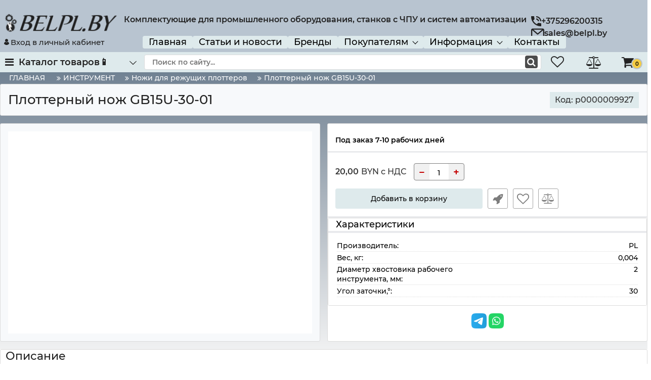

--- FILE ---
content_type: text/html; charset=utf-8
request_url: https://belpl.by/products/plotternyj-nozh-gb15u-30-01
body_size: 35279
content:
<!DOCTYPE html>
<html  lang="ru" prefix="og: http://ogp.me/ns#">
<head>
        
    <base href="https://belpl.by/">
<link href="https://belpl.by/design/okay_shop/fonts/montserrat/Montserrat-SemiBold.woff2" rel="preload" as="font" crossorigin="anonymous" type="font/woff2">
<link href="https://belpl.by/design/okay_shop/fonts/montserrat/Montserrat-Bold.woff2" rel="preload" as="font" crossorigin="anonymous" type="font/woff2">
<link href="https://belpl.by/design/okay_shop/fonts/montserrat/Montserrat-Regular.woff2" rel="preload" as="font" crossorigin="anonymous" type="font/woff2">
<link href="https://belpl.by/design/okay_shop/fonts/montserrat/Montserrat-Medium.woff2" rel="preload" as="font" crossorigin="anonymous" type="font/woff2">
<style>
    @font-face {
            font-family: 'Montserrat';
            font-display: swap;
            src: local('Montserrat SemiBold'), local('Montserrat-SemiBold'),
            url('https://belpl.by/design/okay_shop/fonts/montserrat/Montserrat-SemiBold.woff2') format('woff2'),
            url('https://belpl.by/design/okay_shop/fonts/montserrat/Montserrat-SemiBold.woff') format('woff');
            font-weight: 600;
            font-style: normal;
        }
        @font-face {
            font-family: 'Montserrat';
            font-display: swap;
            src: local('Montserrat Bold'), local('Montserrat-Bold'),
            url('https://belpl.by/design/okay_shop/fonts/montserrat/Montserrat-Bold.woff2') format('woff2'),
            url('https://belpl.by/design/okay_shop/fonts/montserrat/Montserrat-Bold.woff') format('woff');
            font-weight: bold;
            font-style: normal;
        }
        @font-face {
            font-family: 'Montserrat';
            font-display: swap;
            src: local('Montserrat Regular'), local('Montserrat-Regular'),
            url('https://belpl.by/design/okay_shop/fonts/montserrat/Montserrat-Regular.woff2') format('woff2'),
            url('https://belpl.by/design/okay_shop/fonts/montserrat/Montserrat-Regular.woff') format('woff');
            font-weight: normal;
            font-style: normal;
        }
        @font-face {
        font-family: 'Montserrat';
        font-display: swap;
        src: local('Montserrat Medium'), local('Montserrat-Medium'),
        url('https://belpl.by/design/okay_shop/fonts/montserrat/Montserrat-Medium.woff2') format('woff2'),
        url('https://belpl.by/design/okay_shop/fonts/montserrat/Montserrat-Medium.woff') format('woff');
        font-weight: 500;
        font-style: normal;
        }
</style>
<script src="/common_js/b7aa412de5178a5e0a702dd597664ec1.js" defer></script>
<link href="cache/css/okay_shop.head.744215b7d63650d01b890e44cd0d77ef.css" type="text/css" rel="stylesheet">
<script src="cache/js/okay_shop.head.4de1ae80301d97f989be77484485e02e.js" defer></script>

    
    <script>
    const ut_tracker = {
            start: function(name) {
                performance.mark(name + ':start');
            },
            end: function(name) {
                performance.mark(name + ':end');
                performance.measure(name, name + ':start', name + ':end');
                console.log(name + ' duration: ' + performance.getEntriesByName(name)[0].duration);
            }
        }
</script>

        
<script type="application/ld+json">
    {
        "@context": "https://schema.org/",
        "@type": "WebSite",
        "name": "belpl.by",
        "url": "https://belpl.by/",
        "potentialAction": {
        "@type": "SearchAction",
        "target": "https://belpl.by/all-products?keyword={search_term_string}",
        "query-input": "required name=search_term_string"
        }
    }
</script>


        
<script type="application/ld+json">
    {
        "@context": "https://schema.org",
        "@type": "Organization",
        "name": "belpl.by",
        "url": "https://belpl.by/",
        "logo": "https://belpl.by/files/images/logo.png"    }
</script>

    
    <title>
    Плоттерный нож GB15U-30-01
</title>
    <meta name="keywords" content="Плоттерный нож GB15U-30-01"/>
    <meta name="description" content="Плоттерный нож GB15U-30-01"/>
<meta http-equiv="Content-Type" content="text/html; charset=UTF-8">
    <meta name="robots" content="index,follow">
<meta name="viewport" content="width=device-width, initial-scale=1.0">
<meta name="generator" content="OkayCMS 4.2.1">


        <meta property="og:url" content="https://belpl.by/products/plotternyj-nozh-gb15u-30-01">
    <meta property="og:type" content="website">
    <meta property="og:title" content="Плоттерный нож GB15U-30-01">
    <meta property="og:description" content=' Graphtec 15U, угол 30&amp;deg; '>
            <meta name="twitter:card" content="product"/>
    <meta name="twitter:url" content="https://belpl.by/products/plotternyj-nozh-gb15u-30-01">
    <meta name="twitter:site" content="belpl.by">
    <meta name="twitter:title" content="Плоттерный нож GB15U-30-01">
    <meta name="twitter:description" content=" Graphtec 15U, угол 30&amp;deg; ">
        <meta name="twitter:data1" content="Цена">
    <meta name="twitter:label1" content="20 BYN">
    <meta name="twitter:data2" content="Организация">
    <meta name="twitter:label2" content="belpl.by">
        <link rel="canonical" href="https://belpl.by/products/plotternyj-nozh-gb15u-30-01">
            <link rel="alternate" hreflang="ru" href="https://belpl.by/products/plotternyj-nozh-gb15u-30-01">
            <script>
        ut_tracker.start('render:recaptcha');
    </script>
    <script type="text/javascript">
        var onloadCallback = function() {
                mysitekey = "6Lel9sQhAAAAAAB0oNWbM6j9Fer6n1sFG1G2Yzfl";
                if($('#recaptcha1').length>0){
                    grecaptcha.render('recaptcha1', {
                        'sitekey' : mysitekey
                    });
                }
                if($('#recaptcha2').length>0){
                    grecaptcha.render('recaptcha2', {
                        'sitekey' : mysitekey
                    });
                }
            };
    </script>
    <script>
    let baseOnloadCallback = onloadCallback;
    var fastOrderRecaptcha;
    onloadCallback = function() {
        baseOnloadCallback();
        if($('#recaptcha_fast_order').length>0){
            fastOrderRecaptcha = grecaptcha.render('recaptcha_fast_order', {
                'sitekey' : "6Lel9sQhAAAAAAB0oNWbM6j9Fer6n1sFG1G2Yzfl"
            });
        }
    };
    
    var resetFastOrderCaptcha = function() {
        grecaptcha.reset(fastOrderRecaptcha);
    }
    
</script>
    <script src="https://www.google.com/recaptcha/api.js?onload=onloadCallback&render=explicit" async defer></script>
    <script>
        ut_tracker.end('render:recaptcha');
    </script>
    <link rel="search" type="application/opensearchdescription+xml" title="https://belpl.by Search" href="https://belpl.by/opensearch.xml" />
<link href="https://belpl.by/files/images/favicon.svg?v=002" type="image/x-icon" rel="icon">
<link href="https://belpl.by/files/images/favicon.svg?v=002" type="image/x-icon" rel="shortcut icon">
<script>
    ut_tracker.start('parsing:page');
</script>
    
</head>

<body class="d-flex flex-column other_page">
    
            <header class="header">
                <div class="header__top hidden-md-down">
            <div class="container">
                <div class="f_row align-items-center flex-nowrap justify-content-between">
                   
                    <div class="d-flex align-items-center f_col justify-content-end">
                                                <div class="switcher d-flex align-items-center">
                            														
                        </div>
                    </div>
                </div>
            </div>
        </div>
        <div class="header__center hidden-md-down" >
            <div class="container">
                <div class="f_row no_gutters flex-nowrap align-items-center justify-content-between">
                                        <div class="fn_menu_switch menu_switcher"></div>
                                        <div class="header__logo logo">
                                                <a class="logo__link " href="/">
                                                            <img src="https://belpl.by/files/images/logo.png?v=015" alt="belpl.by"/>
                                                    </a>
                                            </div>
                                        <div class="header__menu d-flex flex-wrap">
                    <div class="txt_header"><span data-language="text_header">Комплектующие для промышленного оборудования, станков с ЧПУ и систем автоматизации</span></div>
                   </div>
                                        <div class="header-contact">
                                                                               <div class="d-flex align-items-center" href="tel:+375296200315">
                        <svg width="20px" height="20px" viewBox="0 0 459 459"><path fill="currentColor" d="M433.5,318.75c-30.6,0-61.2-5.1-91.8-15.3c-7.65-2.55-17.851,0-25.5,5.1L260.1,364.65c-71.399-35.7-130.05-96.9-168.3-168.3l56.1-56.1c7.65-7.65,10.2-17.85,5.1-25.5c-7.65-28.05-12.75-58.65-12.75-89.25c0-15.3-10.2-25.5-25.5-25.5H25.5C10.2,0,0,10.2,0,25.5C0,265.2,193.8,459,433.5,459c15.3,0,25.5-10.2,25.5-25.5v-89.25C459,328.95,448.8,318.75,433.5,318.75z M408,229.5h51C459,102,357,0,229.5,0v51C328.95,51,408,130.05,408,229.5z M306,229.5h51c0-71.4-56.1-127.5-127.5-127.5v51C272.85,153,306,186.15,306,229.5z"/></svg>                        <span>+375296200315</span>
                  </div>
                   <div class="d-flex align-items-center" href="mailto:sales@belpl.by" >
                        <svg viewBox="0 0 97.02 97.02" width="26px" height="26px"><path fill="currentColor" d="M85.26,12.766H11.34C5.04,12.766,0,17.812,0,24.12v49.2c0,5.887,5.04,10.933,11.34,10.933h74.34c6.3,0,11.34-5.046,11.34-11.354V24.12C96.6,17.812,91.56,12.766,85.26,12.766z M81.06,21.176L48.3,48.51L16.8,21.176H81.06zM85.26,75.844H11.34c-1.68,0-2.94-1.262-2.94-2.944V24.961l36.96,32.38c0.84,0.841,1.68,0.841,2.94,0.841c0.84,0,2.1-0.421,2.52-0.841L88.2,26.223V72.9C88.2,74.582,86.94,75.844,85.26,75.844z"/></svg>                        <span>sales@belpl.by</span>
                            </div>
                              </div>
                                                                                    </div>
                    </div>
                  
                                        <div id="account" class="d-flex align-items-center f_col">
                        	<a class="d-inline-flex align-items-center account__link" href="javascript:;" onclick="document.location.href = '/user/login'" title="Вход в личный кабинет">
		<svg width="20px" height="20px" viewBox="0 0 43.028 43.028"><path fill="currentColor" d="M39.561,33.971l-0.145,0.174c-4.774,5.728-11.133,8.884-17.902,8.884c-6.77,0-13.128-3.155-17.903-8.884l-0.144-0.174l0.034-0.223c0.922-6.014,4.064-10.845,8.847-13.606l0.34-0.196l0.271,0.284c2.259,2.37,5.297,3.674,8.554,3.674s6.295-1.305,8.554-3.674l0.271-0.284l0.34,0.196c4.783,2.761,7.925,7.592,8.848,13.606L39.561,33.971z M21.514,21.489c5.924,0,10.744-4.82,10.744-10.744C32.258,4.821,27.438,0,21.514,0S10.77,4.821,10.77,10.744S15.59,21.489,21.514,21.489z"/></svg>		<span class="account__login" data-language="index_login">Вход в личный кабинет</span>
	</a>
                        
    
        <ul class="fn_menu_list menu_group__list menu_group__list--1 menu_group--header">
                        <li class="menu_group__item menu_group__item--1 ">
            <a class="menu_group__link"  href="/" target="_blank">
                <span>Главная</span>
            </a>
            
        
        </li>
                                <li class="menu_group__item menu_group__item--1 ">
            <a class="menu_group__link"  href="/blog" target="_blank">
                <span>Статьи и новости</span>
            </a>
            
        
        </li>
                                <li class="menu_group__item menu_group__item--1 ">
            <a class="menu_group__link"  href="/proizvoditeli" >
                <span>Бренды</span>
            </a>
            
        
        </li>
                                <li class="menu_group__item menu_group__item--1 menu_eventer">
            <a class="menu_group__link"  href="/" >
                <span>Покупателям</span>
            </a>
            
        <ul class="fn_menu_list menu_group__list menu_group__list--2 menu_group--header">
                        <li class="menu_group__item menu_group__item--2 ">
            <a class="menu_group__link"  href="/kak-sdelat-zakaz" target="_blank">
                <span>Как сделать заказ</span>
            </a>
            
        
        </li>
                                <li class="menu_group__item menu_group__item--2 ">
            <a class="menu_group__link"  href="/oplata-i-dostavka" target="_blank">
                <span>Оплата и доставка</span>
            </a>
            
        
        </li>
                                <li class="menu_group__item menu_group__item--2 ">
            <a class="menu_group__link"  href="/politika-konfidentsialnosti" target="_blank">
                <span>Политика конфиденциальности</span>
            </a>
            
        
        </li>
                                <li class="menu_group__item menu_group__item--2 ">
            <a class="menu_group__link"  href="/otmena-ili-izmenenie-zakaza" target="_blank">
                <span>Отмена или изменение заказа</span>
            </a>
            
        
        </li>
                                    </ul>
        
        </li>
                                                <li class="menu_group__item menu_group__item--1 menu_eventer">
            <a class="menu_group__link"  >
                <span>Информация</span>
            </a>
            
        <ul class="fn_menu_list menu_group__list menu_group__list--2 menu_group--header">
                        <li class="menu_group__item menu_group__item--2 ">
            <a class="menu_group__link"  href="/ekspertnaya-konsultatsiya" >
                <span>Экспертная консультация</span>
            </a>
            
        
        </li>
                                <li class="menu_group__item menu_group__item--2 ">
            <a class="menu_group__link"  href="/pravovaya-informatsiya" >
                <span>Правовая информация</span>
            </a>
            
        
        </li>
                                    </ul>
        
        </li>
                                <li class="menu_group__item menu_group__item--1 ">
            <a class="menu_group__link"  href="/contact" >
                <span>Контакты</span>
            </a>
            
        
        </li>
                    </ul>
        

                    </div>
                </div>
                <div class="header__bottom">
            <div class="fn_header__sticky " data-margin-top="0" data-sticky-for="991" data-sticky-class="is-sticky">
                <div class="container">
                    <div class="header__bottom_panel f_row no_gutters flex-nowrap align-content-stretch justify-content-between">
                                                <div class="fn_menu_switch menu_switcher hidden-lg-up">
                            <div class="menu_switcher__heading d-flex align-items-center">
                                <i class="fa fa-bars catalog_icon"></i>
                                <span class="" data-language="index_mobile_menu">Меню</span>
                            </div>
                        </div>
                                                <div class="fn_catalog_switch button--blick catalog_button d-lg-flex hidden-md-down ">
                            <div class="catalog_button__heading d-flex align-items-center ">
                                <i class="fa fa-bars catalog_icon"></i>
                                <span class="" data-language="index_categories">Каталог товаров&#128241;</span>
                                                                    <span class="catalog_button__arrow"><svg class="arrow_right" width="24" height="24" viewBox="0 0 24 24"><path fill="currentColor" d="M16.462 12l-9.805-10.188c-0.368-0.371-0.368-0.971 0-1.344 0.368-0.371 0.962-0.371 1.33 0l10.751 10.858c0.368 0.372 0.368 0.973 0 1.344l-10.751 10.858c-0.368 0.372-0.962 0.371-1.33 0-0.368-0.369-0.368-0.971 0-1.344l9.805-10.184z"></path></svg></span>
                                                            </div>
                         </div>
                                                    <form id="fn_search" class="fn_search_mob search d-md-flex" action="/all-products">
                            <input class="fn_search search__input" type="text" name="keyword" value="" aria-label="search" data-language="index_search" placeholder="Поиск по сайту..."/>
                            <button class="search__button d-flex align-items-center justify-content-center" aria-label="search" type="submit"></button>
                       </form>
                        <div class="header_informers d-flex align-items-center">
                                                        <div class="fn_search_toggle header_informers__item d-flex align-items-center justify-content-center hidden-md-up"><svg viewBox="0 0 512 512" width="30px" height="30px"><path fill="currentColor" d="M495,466.2L377.2,348.4c29.2-35.6,46.8-81.2,46.8-130.9C424,103.5,331.5,11,217.5,11C103.4,11,11,103.5,11,217.5   S103.4,424,217.5,424c49.7,0,95.2-17.5,130.8-46.7L466.1,495c8,8,20.9,8,28.9,0C503,487.1,503,474.1,495,466.2z M217.5,382.9   C126.2,382.9,52,308.7,52,217.5S126.2,52,217.5,52C308.7,52,383,126.3,383,217.5S308.7,382.9,217.5,382.9z"/></svg></div>
                                                        <div id="wishlist" class="header_informers__item d-flex align-items-center justify-content-center">    <span class="header_informers__link d-flex align-items-center">
        <i class="d-flex align-items-center fa fa-heart-o"></i>
            </span>
</div>
                                                        <div id="comparison" class="header_informers__item d-flex align-items-center justify-content-center">    <div class="header_informers__link d-flex align-items-center">
        <i class="d-flex align-items-center fa fa-balance-scale"></i>
            </div>
</div>
                                                        <div id="cart_informer" class="header_informers__item d-flex align-items-center justify-content-center">    <div class="header_informers__link d-flex align-items-center">
        <i class="d-flex align-items-center fa fa-shopping-cart"></i>
        <span class="cart_counter">0</span>
            </div>
</div>
                        </div>
                                                                            <nav class="fn_catalog_menu categories_nav hidden-md-down ">
                                
            <div class="level_1 categories_nav__menu">
            <ul class="fn_category_scroll categories_menu ">
                                                                                        <li class="categories_menu__item has_child">
                                <a class="d-flex align-items-center categories_menu__link" href="/catalog/elektronika" data-category="1">
                                                                                                                                                                        <span class="categories_menu__icon lazy" data-bg="url(https://belpl.by/files/resized/categories/eletronika.22x22.png)" ></span>
                                                                                                                                                            <span class="categories_menu__name">ЭЛЕКТРОНИКА</span>
                                    <svg class="arrow_right" width="24" height="24" viewBox="0 0 24 24"><path fill="currentColor" d="M16.462 12l-9.805-10.188c-0.368-0.371-0.368-0.971 0-1.344 0.368-0.371 0.962-0.371 1.33 0l10.751 10.858c0.368 0.372 0.368 0.973 0 1.344l-10.751 10.858c-0.368 0.372-0.962 0.371-1.33 0-0.368-0.369-0.368-0.971 0-1.344l9.805-10.184z"></path></svg>                                </a>
                                
            <div class="level_2 categories_nav__subcategory">
            <ul class="fn_category_scroll subcategory ">
                                                                                        <li class="categories_menu__item">
                                <a class="categories_menu__link d-flex align-items-center d-flex align-items-center" href="/catalog/servodrajvery" data-category="30">
                                                                        <span class="d-flex align-items-center categories_menu__name">Серводрайверы</span>
                                </a>
                            </li>
                                                                                                                                    <li class="categories_menu__item">
                                <a class="categories_menu__link d-flex align-items-center d-flex align-items-center" href="/catalog/drajvery-shagovyh-dvigatelej" data-category="2">
                                                                        <span class="d-flex align-items-center categories_menu__name">Драйверы шаговых двигателей</span>
                                </a>
                            </li>
                                                                                                                                    <li class="categories_menu__item">
                                <a class="categories_menu__link d-flex align-items-center d-flex align-items-center" href="/catalog/chastotnye-preobrazovateli-i-aksessuary" data-category="39">
                                                                        <span class="d-flex align-items-center categories_menu__name">Частотные преобразователи и аксессуары</span>
                                </a>
                            </li>
                                                                                                                                    <li class="categories_menu__item">
                                <a class="categories_menu__link d-flex align-items-center d-flex align-items-center" href="/catalog/drajvery-beskollektornyh-bldc-dvigatelej" data-category="144">
                                                                        <span class="d-flex align-items-center categories_menu__name">Драйверы бесколлекторных (BLDC) двигателей</span>
                                </a>
                            </li>
                                                                                                                                    <li class="categories_menu__item">
                                <a class="categories_menu__link d-flex align-items-center d-flex align-items-center" href="/catalog/drajvery-linejnyh-dvigatelej" data-category="331">
                                                                        <span class="d-flex align-items-center categories_menu__name">Драйверы линейных двигателей</span>
                                </a>
                            </li>
                                                                                                                                    <li class="categories_menu__item">
                                <a class="categories_menu__link d-flex align-items-center d-flex align-items-center" href="/catalog/shpindelnye-servodrajvery" data-category="328">
                                                                        <span class="d-flex align-items-center categories_menu__name">Шпиндельные серводрайверы</span>
                                </a>
                            </li>
                                                                                                                                    <li class="categories_menu__item">
                                <a class="categories_menu__link d-flex align-items-center d-flex align-items-center" href="/catalog/drajvery-induktsionnyh-dvigatelej" data-category="330">
                                                                        <span class="d-flex align-items-center categories_menu__name">Драйверы индукционных двигателей</span>
                                </a>
                            </li>
                                                                                                                                    <li class="categories_menu__item">
                                <a class="categories_menu__link d-flex align-items-center d-flex align-items-center" href="/catalog/drajvery-kollektornyh-dvigatelej" data-category="329">
                                                                        <span class="d-flex align-items-center categories_menu__name">Драйверы коллекторных двигателей</span>
                                </a>
                            </li>
                                                                                                                                    <li class="categories_menu__item">
                                <a class="categories_menu__link d-flex align-items-center d-flex align-items-center" href="/catalog/drajvery-kollektornyh-servodvigatelej" data-category="326">
                                                                        <span class="d-flex align-items-center categories_menu__name">Драйверы коллекторных серводвигателей</span>
                                </a>
                            </li>
                                                                                                                                    <li class="categories_menu__item">
                                <a class="categories_menu__link d-flex align-items-center d-flex align-items-center" href="/catalog/bloki-zapuska-i-puskovye-kondensatory" data-category="327">
                                                                        <span class="d-flex align-items-center categories_menu__name">Блоки запуска и пусковые конденсаторы</span>
                                </a>
                            </li>
                                                                                                                                    <li class="categories_menu__item">
                                <a class="categories_menu__link d-flex align-items-center d-flex align-items-center" href="/catalog/programmiruemye-kontrollery-plc-i-hmi" data-category="36">
                                                                        <span class="d-flex align-items-center categories_menu__name">Программируемые контроллеры PLC и HMI</span>
                                </a>
                            </li>
                                                                                                                                    <li class="categories_menu__item">
                                <a class="categories_menu__link d-flex align-items-center d-flex align-items-center" href="/catalog/kontrollery-chpu" data-category="33">
                                                                        <span class="d-flex align-items-center categories_menu__name">Контроллеры ЧПУ</span>
                                </a>
                            </li>
                                                                                                                                    <li class="categories_menu__item">
                                <a class="categories_menu__link d-flex align-items-center d-flex align-items-center" href="/catalog/platy-kommutatsii" data-category="35">
                                                                        <span class="d-flex align-items-center categories_menu__name">Платы коммутации</span>
                                </a>
                            </li>
                                                                                                                                    <li class="categories_menu__item">
                                <a class="categories_menu__link d-flex align-items-center d-flex align-items-center" href="/catalog/kontrollery-vysoty-thc" data-category="145">
                                                                        <span class="d-flex align-items-center categories_menu__name">Контроллеры высоты (THC)</span>
                                </a>
                            </li>
                                                                                                                                    <li class="categories_menu__item">
                                <a class="categories_menu__link d-flex align-items-center d-flex align-items-center" href="/catalog/pulty-dlya-stankov-s-chpu" data-category="34">
                                                                        <span class="d-flex align-items-center categories_menu__name">Пульты для станков с ЧПУ</span>
                                </a>
                            </li>
                                                                                                                                    <li class="categories_menu__item">
                                <a class="categories_menu__link d-flex align-items-center d-flex align-items-center" href="/catalog/kontrollery-dvizheniya" data-category="272">
                                                                        <span class="d-flex align-items-center categories_menu__name">Контроллеры движения</span>
                                </a>
                            </li>
                                                                                                                                    <li class="categories_menu__item">
                                <a class="categories_menu__link d-flex align-items-center d-flex align-items-center" href="/catalog/perehodniki-i-porty-vvoda-vyvoda" data-category="147">
                                                                        <span class="d-flex align-items-center categories_menu__name">Переходники и порты ввода-вывода</span>
                                </a>
                            </li>
                                                                                                                                    <li class="categories_menu__item">
                                <a class="categories_menu__link d-flex align-items-center d-flex align-items-center" href="/catalog/periferijnye-moduli-sistem-s-chpu" data-category="314">
                                                                        <span class="d-flex align-items-center categories_menu__name">Периферийные модули систем с ЧПУ</span>
                                </a>
                            </li>
                                                                                                                                    <li class="categories_menu__item">
                                <a class="categories_menu__link d-flex align-items-center d-flex align-items-center" href="/catalog/impulsnye-bloki-pitaniya" data-category="32">
                                                                        <span class="d-flex align-items-center categories_menu__name">Импульсные блоки питания</span>
                                </a>
                            </li>
                                                                                                                                    <li class="categories_menu__item">
                                <a class="categories_menu__link d-flex align-items-center d-flex align-items-center" href="/catalog/preobrazovateli-napryazheniya" data-category="41">
                                                                        <span class="d-flex align-items-center categories_menu__name">Преобразователи напряжения</span>
                                </a>
                            </li>
                                                                                                                                    <li class="categories_menu__item">
                                <a class="categories_menu__link d-flex align-items-center d-flex align-items-center" href="/catalog/transformatory-silovye" data-category="42">
                                                                        <span class="d-flex align-items-center categories_menu__name">Трансформаторы силовые</span>
                                </a>
                            </li>
                                                                                                                                    <li class="categories_menu__item">
                                <a class="categories_menu__link d-flex align-items-center d-flex align-items-center" href="/catalog/elektronika-dlya-tsepej-pitaniya" data-category="324">
                                                                        <span class="d-flex align-items-center categories_menu__name">Электроника для цепей питания</span>
                                </a>
                            </li>
                                                                                                                                    <li class="categories_menu__item">
                                <a class="categories_menu__link d-flex align-items-center d-flex align-items-center" href="/catalog/transformatornye-bloki-pitaniya" data-category="321">
                                                                        <span class="d-flex align-items-center categories_menu__name">Трансформаторные блоки питания</span>
                                </a>
                            </li>
                                                                                                                                    <li class="categories_menu__item">
                                <a class="categories_menu__link d-flex align-items-center d-flex align-items-center" href="/catalog/laboratornye-bloki-pitaniya2" data-category="323">
                                                                        <span class="d-flex align-items-center categories_menu__name">Лабораторные блоки питания</span>
                                </a>
                            </li>
                                                                                                                                    <li class="categories_menu__item">
                                <a class="categories_menu__link d-flex align-items-center d-flex align-items-center" href="/catalog/stabilizatory-napryazheniya" data-category="40">
                                                                        <span class="d-flex align-items-center categories_menu__name">Сетевые стабилизаторы напряжения</span>
                                </a>
                            </li>
                                                                                                                                    <li class="categories_menu__item">
                                <a class="categories_menu__link d-flex align-items-center d-flex align-items-center" href="/catalog/bloki-i-stojki-upravleniya-dlya-stankov-s-chpu" data-category="37">
                                                                        <span class="d-flex align-items-center categories_menu__name">Блоки и стойки управления для станков с ЧПУ</span>
                                </a>
                            </li>
                                                                                                                                    <li class="categories_menu__item">
                                <a class="categories_menu__link d-flex align-items-center d-flex align-items-center" href="/catalog/moduli-asu-tp" data-category="319">
                                                                        <span class="d-flex align-items-center categories_menu__name">Модули АСУ ТП</span>
                                </a>
                            </li>
                                                                                                                                    <li class="categories_menu__item">
                                <a class="categories_menu__link d-flex align-items-center d-flex align-items-center" href="/catalog/moduli-dlya-arduino" data-category="47">
                                                                        <span class="d-flex align-items-center categories_menu__name">Модули для Arduino</span>
                                </a>
                            </li>
                                                                        </ul>
        </div>
    
                            </li>
                                                                                                                                    <li class="categories_menu__item has_child">
                                <a class="d-flex align-items-center categories_menu__link" href="/catalog/elektroprivod" data-category="7">
                                                                                                                                                                        <span class="categories_menu__icon lazy" data-bg="url(https://belpl.by/files/resized/categories/elekrtotrivog.22x22.png)" ></span>
                                                                                                                                                            <span class="categories_menu__name">ЭЛЕКТРОПРИВОД</span>
                                    <svg class="arrow_right" width="24" height="24" viewBox="0 0 24 24"><path fill="currentColor" d="M16.462 12l-9.805-10.188c-0.368-0.371-0.368-0.971 0-1.344 0.368-0.371 0.962-0.371 1.33 0l10.751 10.858c0.368 0.372 0.368 0.973 0 1.344l-10.751 10.858c-0.368 0.372-0.962 0.371-1.33 0-0.368-0.369-0.368-0.971 0-1.344l9.805-10.184z"></path></svg>                                </a>
                                
            <div class="level_2 categories_nav__subcategory">
            <ul class="fn_category_scroll subcategory ">
                                                                                        <li class="categories_menu__item">
                                <a class="categories_menu__link d-flex align-items-center d-flex align-items-center" href="/catalog/servodvigateli" data-category="63">
                                                                        <span class="d-flex align-items-center categories_menu__name">Серводвигатели</span>
                                </a>
                            </li>
                                                                                                                                    <li class="categories_menu__item">
                                <a class="categories_menu__link d-flex align-items-center d-flex align-items-center" href="/catalog/shagovye-dvigateli" data-category="8">
                                                                        <span class="d-flex align-items-center categories_menu__name">Шаговые двигатели</span>
                                </a>
                            </li>
                                                                                                                                    <li class="categories_menu__item">
                                <a class="categories_menu__link d-flex align-items-center d-flex align-items-center" href="/catalog/shagovye-servodvigateli-shd-s-enkoderom" data-category="78">
                                                                        <span class="d-flex align-items-center categories_menu__name">Шаговые серводвигатели (ШД с энкодером)</span>
                                </a>
                            </li>
                                                                                                                                    <li class="categories_menu__item">
                                <a class="categories_menu__link d-flex align-items-center d-flex align-items-center" href="/catalog/linejnye-elektrodvigateli" data-category="333">
                                                                        <span class="d-flex align-items-center categories_menu__name">Линейные электродвигатели</span>
                                </a>
                            </li>
                                                                                                                                    <li class="categories_menu__item">
                                <a class="categories_menu__link d-flex align-items-center d-flex align-items-center" href="/catalog/beskollektornye-bldc-elektrodvigateli" data-category="73">
                                                                        <span class="d-flex align-items-center categories_menu__name">Бесколлекторные (BLDC) электродвигатели</span>
                                </a>
                            </li>
                                                                                                                                    <li class="categories_menu__item">
                                <a class="categories_menu__link d-flex align-items-center d-flex align-items-center" href="/catalog/induktsionnye-elektrodvigateli" data-category="355">
                                                                        <span class="d-flex align-items-center categories_menu__name">Индукционные электродвигатели</span>
                                </a>
                            </li>
                                                                                                                                    <li class="categories_menu__item">
                                <a class="categories_menu__link d-flex align-items-center d-flex align-items-center" href="/catalog/kronshtejny-i-krepezhnye-plastiny" data-category="64">
                                                                        <span class="d-flex align-items-center categories_menu__name">Кронштейны и крепежные пластины</span>
                                </a>
                            </li>
                                                                                                                                    <li class="categories_menu__item">
                                <a class="categories_menu__link d-flex align-items-center d-flex align-items-center" href="/catalog/tormozy-elektricheskie" data-category="325">
                                                                        <span class="d-flex align-items-center categories_menu__name">Тормозы электрические</span>
                                </a>
                            </li>
                                                                                                                                    <li class="categories_menu__item">
                                <a class="categories_menu__link d-flex align-items-center d-flex align-items-center" href="/catalog/reduktory" data-category="74">
                                                                        <span class="d-flex align-items-center categories_menu__name">Редукторы</span>
                                </a>
                            </li>
                                                                                                                                    <li class="categories_menu__item">
                                <a class="categories_menu__link d-flex align-items-center d-flex align-items-center" href="/catalog/shagovye-motor-reduktory" data-category="75">
                                                                        <span class="d-flex align-items-center categories_menu__name">Шаговые мотор-редукторы</span>
                                </a>
                            </li>
                                                                                                                                    <li class="categories_menu__item">
                                <a class="categories_menu__link d-flex align-items-center d-flex align-items-center" href="/catalog/beskollektornye-bldc-motor-reduktory" data-category="77">
                                                                        <span class="d-flex align-items-center categories_menu__name">Бесколлекторные (BLDC) мотор-редукторы</span>
                                </a>
                            </li>
                                                                                                                                    <li class="categories_menu__item">
                                <a class="categories_menu__link d-flex align-items-center d-flex align-items-center" href="/catalog/chervyachnye-motor-reduktory" data-category="76">
                                                                        <span class="d-flex align-items-center categories_menu__name">Червячные мотор-редукторы</span>
                                </a>
                            </li>
                                                                                                                                    <li class="categories_menu__item">
                                <a class="categories_menu__link d-flex align-items-center d-flex align-items-center" href="/catalog/privody-v-sbore" data-category="65">
                                                                        <span class="d-flex align-items-center categories_menu__name">Приводы в сборе</span>
                                </a>
                            </li>
                                                                        </ul>
        </div>
    
                            </li>
                                                                                                                                    <li class="categories_menu__item has_child">
                                <a class="d-flex align-items-center categories_menu__link" href="/catalog/napravlyayuschie" data-category="3">
                                                                                                                                                                        <span class="categories_menu__icon lazy" data-bg="url(https://belpl.by/files/resized/categories/napravl.22x22.png)" ></span>
                                                                                                                                                            <span class="categories_menu__name">НАПРАВЛЯЮЩИЕ</span>
                                    <svg class="arrow_right" width="24" height="24" viewBox="0 0 24 24"><path fill="currentColor" d="M16.462 12l-9.805-10.188c-0.368-0.371-0.368-0.971 0-1.344 0.368-0.371 0.962-0.371 1.33 0l10.751 10.858c0.368 0.372 0.368 0.973 0 1.344l-10.751 10.858c-0.368 0.372-0.962 0.371-1.33 0-0.368-0.369-0.368-0.971 0-1.344l9.805-10.184z"></path></svg>                                </a>
                                
            <div class="level_2 categories_nav__subcategory">
            <ul class="fn_category_scroll subcategory ">
                                                                                        <li class="categories_menu__item">
                                <a class="categories_menu__link d-flex align-items-center d-flex align-items-center" href="/catalog/profilnye-relsovye-napravlyayuschie" data-category="148">
                                                                        <span class="d-flex align-items-center categories_menu__name">Профильные рельсовые направляющие</span>
                                </a>
                            </li>
                                                                                                                                    <li class="categories_menu__item">
                                <a class="categories_menu__link d-flex align-items-center d-flex align-items-center" href="/catalog/karetki-dlya-profilnyh-relsovyh-napravlyayuschih" data-category="49">
                                                                        <span class="d-flex align-items-center categories_menu__name">Каретки для профильных рельсовых направляющих</span>
                                </a>
                            </li>
                                                                                                                                    <li class="categories_menu__item">
                                <a class="categories_menu__link d-flex align-items-center d-flex align-items-center" href="/catalog/bloki-smazki-i-pylezaschity" data-category="149">
                                                                        <span class="d-flex align-items-center categories_menu__name">Блоки смазки и пылезащиты</span>
                                </a>
                            </li>
                                                                                                                                    <li class="categories_menu__item">
                                <a class="categories_menu__link d-flex align-items-center d-flex align-items-center" href="/catalog/ogranichiteli-zazhimy-upory-i-zaglushki" data-category="335">
                                                                        <span class="d-flex align-items-center categories_menu__name">Ограничители, зажимы, упоры и заглушки</span>
                                </a>
                            </li>
                                                                                                                                    <li class="categories_menu__item">
                                <a class="categories_menu__link d-flex align-items-center d-flex align-items-center" href="/catalog/tsilindricheskie-napravlyayuschie" data-category="51">
                                                                        <span class="d-flex align-items-center categories_menu__name">Цилиндрические направляющие</span>
                                </a>
                            </li>
                                                                                                                                    <li class="categories_menu__item">
                                <a class="categories_menu__link d-flex align-items-center d-flex align-items-center" href="/catalog/linejnye-podshipniki-i-moduli-dlya-tsilindricheskih-napravlyayuschih" data-category="52">
                                                                        <span class="d-flex align-items-center categories_menu__name">Линейные подшипники и модули для цилиндрических направляющих</span>
                                </a>
                            </li>
                                                                                                                                    <li class="categories_menu__item">
                                <a class="categories_menu__link d-flex align-items-center d-flex align-items-center" href="/catalog/derzhateli-polirovannyh-valov-i-ogranichiteli" data-category="53">
                                                                        <span class="d-flex align-items-center categories_menu__name">Держатели полированных валов и ограничители</span>
                                </a>
                            </li>
                                                                                                                                    <li class="categories_menu__item">
                                <a class="categories_menu__link d-flex align-items-center d-flex align-items-center" href="/catalog/shlitsevye-napravlyayuschie-vtulki-opory" data-category="273">
                                                                        <span class="d-flex align-items-center categories_menu__name">Шлицевые направляющие, втулки, опоры</span>
                                </a>
                            </li>
                                                                                                                                    <li class="categories_menu__item">
                                <a class="categories_menu__link d-flex align-items-center d-flex align-items-center" href="/catalog/ustrojstva-podachi-smazki" data-category="117">
                                                                        <span class="d-flex align-items-center categories_menu__name">Устройства подачи смазки</span>
                                </a>
                            </li>
                                                                        </ul>
        </div>
    
                            </li>
                                                                                                                                    <li class="categories_menu__item has_child">
                                <a class="d-flex align-items-center categories_menu__link" href="/catalog/peredachi" data-category="5">
                                                                                                                                                                        <span class="categories_menu__icon lazy" data-bg="url(https://belpl.by/files/resized/categories/pered.22x22.png)" ></span>
                                                                                                                                                            <span class="categories_menu__name">ПЕРЕДАЧИ</span>
                                    <svg class="arrow_right" width="24" height="24" viewBox="0 0 24 24"><path fill="currentColor" d="M16.462 12l-9.805-10.188c-0.368-0.371-0.368-0.971 0-1.344 0.368-0.371 0.962-0.371 1.33 0l10.751 10.858c0.368 0.372 0.368 0.973 0 1.344l-10.751 10.858c-0.368 0.372-0.962 0.371-1.33 0-0.368-0.369-0.368-0.971 0-1.344l9.805-10.184z"></path></svg>                                </a>
                                
            <div class="level_2 categories_nav__subcategory">
            <ul class="fn_category_scroll subcategory ">
                                                                                        <li class="categories_menu__item">
                                <a class="categories_menu__link d-flex align-items-center d-flex align-items-center" href="/catalog/vinty-shvp" data-category="55">
                                                                        <span class="d-flex align-items-center categories_menu__name">Винты ШВП</span>
                                </a>
                            </li>
                                                                                                                                    <li class="categories_menu__item">
                                <a class="categories_menu__link d-flex align-items-center d-flex align-items-center" href="/catalog/gajki-dlya-vintov-shvp" data-category="56">
                                                                        <span class="d-flex align-items-center categories_menu__name">Гайки для винтов ШВП</span>
                                </a>
                            </li>
                                                                                                                                    <li class="categories_menu__item">
                                <a class="categories_menu__link d-flex align-items-center d-flex align-items-center" href="/catalog/opory-hodovogo-vinta" data-category="60">
                                                                        <span class="d-flex align-items-center categories_menu__name">Опоры ходового винта</span>
                                </a>
                            </li>
                                                                                                                                    <li class="categories_menu__item">
                                <a class="categories_menu__link d-flex align-items-center d-flex align-items-center" href="/catalog/moduli-krepleniya-i-derzhateli-gaek-shvp" data-category="57">
                                                                        <span class="d-flex align-items-center categories_menu__name">Модули крепления и держатели гаек ШВП</span>
                                </a>
                            </li>
                                                                                                                                    <li class="categories_menu__item">
                                <a class="categories_menu__link d-flex align-items-center d-flex align-items-center" href="/catalog/shvp-gotovye-obrabotannye" data-category="58">
                                                                        <span class="d-flex align-items-center categories_menu__name">ШВП готовые обработанные</span>
                                </a>
                            </li>
                                                                                                                                    <li class="categories_menu__item">
                                <a class="categories_menu__link d-flex align-items-center d-flex align-items-center" href="/catalog/zubchatye-remni-i-aksessuary" data-category="61">
                                                                        <span class="d-flex align-items-center categories_menu__name">Зубчатые ремни и аксессуары</span>
                                </a>
                            </li>
                                                                                                                                    <li class="categories_menu__item">
                                <a class="categories_menu__link d-flex align-items-center d-flex align-items-center" href="/catalog/shkivy-dlya-zubchatyh-remnej" data-category="62">
                                                                        <span class="d-flex align-items-center categories_menu__name">Шкивы для зубчатых ремней</span>
                                </a>
                            </li>
                                                                                                                                    <li class="categories_menu__item">
                                <a class="categories_menu__link d-flex align-items-center d-flex align-items-center" href="/catalog/rejki-zubchatye" data-category="6">
                                                                        <span class="d-flex align-items-center categories_menu__name">Рейки зубчатые</span>
                                </a>
                            </li>
                                                                                                                                    <li class="categories_menu__item">
                                <a class="categories_menu__link d-flex align-items-center d-flex align-items-center" href="/catalog/shesterni-dlya-zubchatyh-reek" data-category="54">
                                                                        <span class="d-flex align-items-center categories_menu__name">Шестерни для зубчатых реек</span>
                                </a>
                            </li>
                                                                                                                                    <li class="categories_menu__item">
                                <a class="categories_menu__link d-flex align-items-center d-flex align-items-center" href="/catalog/konicheskie-shesterni" data-category="278">
                                                                        <span class="d-flex align-items-center categories_menu__name">Конические шестерни</span>
                                </a>
                            </li>
                                                                        </ul>
        </div>
    
                            </li>
                                                                                                                                    <li class="categories_menu__item has_child">
                                <a class="d-flex align-items-center categories_menu__link" href="/catalog/mehanika" data-category="9">
                                                                                                                                                                        <span class="categories_menu__icon lazy" data-bg="url(https://belpl.by/files/resized/categories/mehanika.22x22.png)" ></span>
                                                                                                                                                            <span class="categories_menu__name">МЕХАНИКА</span>
                                    <svg class="arrow_right" width="24" height="24" viewBox="0 0 24 24"><path fill="currentColor" d="M16.462 12l-9.805-10.188c-0.368-0.371-0.368-0.971 0-1.344 0.368-0.371 0.962-0.371 1.33 0l10.751 10.858c0.368 0.372 0.368 0.973 0 1.344l-10.751 10.858c-0.368 0.372-0.962 0.371-1.33 0-0.368-0.369-0.368-0.971 0-1.344l9.805-10.184z"></path></svg>                                </a>
                                
            <div class="level_2 categories_nav__subcategory">
            <ul class="fn_category_scroll subcategory ">
                                                                                        <li class="categories_menu__item">
                                <a class="categories_menu__link d-flex align-items-center d-flex align-items-center" href="/catalog/alyuminievyj-profil-konstruktsionnyj" data-category="222">
                                                                        <span class="d-flex align-items-center categories_menu__name">Алюминиевый профиль конструкционный</span>
                                </a>
                            </li>
                                                                                                                                    <li class="categories_menu__item">
                                <a class="categories_menu__link d-flex align-items-center d-flex align-items-center" href="/catalog/kabel-kanaly" data-category="283">
                                                                        <span class="d-flex align-items-center categories_menu__name">Кабель-каналы</span>
                                </a>
                            </li>
                                                                                                                                    <li class="categories_menu__item">
                                <a class="categories_menu__link d-flex align-items-center d-flex align-items-center" href="/catalog/gofrozaschita" data-category="80">
                                                                        <span class="d-flex align-items-center categories_menu__name">Гофрозащита</span>
                                </a>
                            </li>
                                                                                                                                    <li class="categories_menu__item">
                                <a class="categories_menu__link d-flex align-items-center d-flex align-items-center" href="/catalog/gofrozaschita-dlya-vintov-shvp" data-category="260">
                                                                        <span class="d-flex align-items-center categories_menu__name">Гофрозащита для винтов ШВП</span>
                                </a>
                            </li>
                                                                                                                                    <li class="categories_menu__item">
                                <a class="categories_menu__link d-flex align-items-center d-flex align-items-center" href="/catalog/gofrozaschita-dlya-relsovyh-napravlyayuschih" data-category="261">
                                                                        <span class="d-flex align-items-center categories_menu__name">Гофрозащита для рельсовых направляющих</span>
                                </a>
                            </li>
                                                                                                                                    <li class="categories_menu__item">
                                <a class="categories_menu__link d-flex align-items-center d-flex align-items-center" href="/catalog/oporno-povorotnye-podshipniki" data-category="310">
                                                                        <span class="d-flex align-items-center categories_menu__name">Опорно-поворотные подшипники и ОПУ</span>
                                </a>
                            </li>
                                                                                                                                    <li class="categories_menu__item">
                                <a class="categories_menu__link d-flex align-items-center d-flex align-items-center" href="/catalog/mufty-soedinitelnye" data-category="224">
                                                                        <span class="d-flex align-items-center categories_menu__name">Муфты соединительные</span>
                                </a>
                            </li>
                                                                                                                                    <li class="categories_menu__item">
                                <a class="categories_menu__link d-flex align-items-center d-flex align-items-center" href="/catalog/mufty-zapornye" data-category="292">
                                                                        <span class="d-flex align-items-center categories_menu__name">Муфты запорные</span>
                                </a>
                            </li>
                                                                                                                                    <li class="categories_menu__item">
                                <a class="categories_menu__link d-flex align-items-center d-flex align-items-center" href="/catalog/mufty-obgonnye" data-category="320">
                                                                        <span class="d-flex align-items-center categories_menu__name">Муфты обгонные</span>
                                </a>
                            </li>
                                                                                                                                    <li class="categories_menu__item">
                                <a class="categories_menu__link d-flex align-items-center d-flex align-items-center" href="/catalog/vtulki-taperbush" data-category="291">
                                                                        <span class="d-flex align-items-center categories_menu__name">Втулки тапербуш</span>
                                </a>
                            </li>
                                                                                                                                    <li class="categories_menu__item">
                                <a class="categories_menu__link d-flex align-items-center d-flex align-items-center" href="/catalog/vtulki-perehodnye" data-category="289">
                                                                        <span class="d-flex align-items-center categories_menu__name">Втулки переходные</span>
                                </a>
                            </li>
                                                                                                                                    <li class="categories_menu__item">
                                <a class="categories_menu__link d-flex align-items-center d-flex align-items-center" href="/catalog/koltsa-raspornye" data-category="290">
                                                                        <span class="d-flex align-items-center categories_menu__name">Кольца распорные</span>
                                </a>
                            </li>
                                                                        </ul>
        </div>
    
                            </li>
                                                                                                                                    <li class="categories_menu__item has_child">
                                <a class="d-flex align-items-center categories_menu__link" href="/catalog/termicheskaya-obrabotka" data-category="13">
                                                                                                                                                                        <span class="categories_menu__icon lazy" data-bg="url(https://belpl.by/files/resized/categories/termrezka.22x22.png)" ></span>
                                                                                                                                                            <span class="categories_menu__name">ТЕРМИЧЕСКАЯ ОБРАБОТКА</span>
                                    <svg class="arrow_right" width="24" height="24" viewBox="0 0 24 24"><path fill="currentColor" d="M16.462 12l-9.805-10.188c-0.368-0.371-0.368-0.971 0-1.344 0.368-0.371 0.962-0.371 1.33 0l10.751 10.858c0.368 0.372 0.368 0.973 0 1.344l-10.751 10.858c-0.368 0.372-0.962 0.371-1.33 0-0.368-0.369-0.368-0.971 0-1.344l9.805-10.184z"></path></svg>                                </a>
                                
            <div class="level_2 categories_nav__subcategory">
            <ul class="fn_category_scroll subcategory ">
                                                                                        <li class="categories_menu__item">
                                <a class="categories_menu__link d-flex align-items-center d-flex align-items-center" href="/catalog/istochniki-plazmennoj-rezki" data-category="95">
                                                                        <span class="d-flex align-items-center categories_menu__name">Источники плазменной резки</span>
                                </a>
                            </li>
                                                                                                                                    <li class="categories_menu__item">
                                <a class="categories_menu__link d-flex align-items-center d-flex align-items-center" href="/catalog/komplektuyuschie-dlya-plazmennoj-rezki" data-category="97">
                                                                        <span class="d-flex align-items-center categories_menu__name">Комплектующие для плазменной резки</span>
                                </a>
                            </li>
                                                                                                                                    <li class="categories_menu__item">
                                <a class="categories_menu__link d-flex align-items-center d-flex align-items-center" href="/catalog/rashodnye-detali-dlya-apparatov-plazmennoj-rezki" data-category="142">
                                                                        <span class="d-flex align-items-center categories_menu__name">Расходные детали для аппаратов плазменной резки</span>
                                </a>
                            </li>
                                                                                                                                    <li class="categories_menu__item">
                                <a class="categories_menu__link d-flex align-items-center d-flex align-items-center" href="/catalog/lazernye-istochniki-volokonnye-i-tverdotelnye" data-category="100">
                                                                        <span class="d-flex align-items-center categories_menu__name">Лазерные источники волоконные и твердотельные</span>
                                </a>
                            </li>
                                                                                                                                    <li class="categories_menu__item">
                                <a class="categories_menu__link d-flex align-items-center d-flex align-items-center" href="/catalog/lazernye-golovki" data-category="193">
                                                                        <span class="d-flex align-items-center categories_menu__name">Лазерные головки</span>
                                </a>
                            </li>
                                                                                                                                    <li class="categories_menu__item">
                                <a class="categories_menu__link d-flex align-items-center d-flex align-items-center" href="/catalog/lazernye-moduli" data-category="348">
                                                                        <span class="d-flex align-items-center categories_menu__name">Лазерные модули</span>
                                </a>
                            </li>
                                                                                                                                    <li class="categories_menu__item">
                                <a class="categories_menu__link d-flex align-items-center d-flex align-items-center" href="/catalog/sistemy-ohlazhdeniya-chillery" data-category="194">
                                                                        <span class="d-flex align-items-center categories_menu__name">Системы охлаждения (чиллеры)</span>
                                </a>
                            </li>
                                                                                                                                    <li class="categories_menu__item">
                                <a class="categories_menu__link d-flex align-items-center d-flex align-items-center" href="/catalog/apparaty-lazernoj-ochistki-metalla" data-category="284">
                                                                        <span class="d-flex align-items-center categories_menu__name">Аппараты лазерной очистки металла</span>
                                </a>
                            </li>
                                                                                                                                    <li class="categories_menu__item">
                                <a class="categories_menu__link d-flex align-items-center d-flex align-items-center" href="/catalog/apparaty-lazernoj-svarki" data-category="332">
                                                                        <span class="d-flex align-items-center categories_menu__name">Аппараты лазерной сварки</span>
                                </a>
                            </li>
                                                                                                                                    <li class="categories_menu__item">
                                <a class="categories_menu__link d-flex align-items-center d-flex align-items-center" href="/catalog/rashodnye-detali-dlya-volokonnyh-lazerov" data-category="102">
                                                                        <span class="d-flex align-items-center categories_menu__name">Расходные детали для волоконных лазеров</span>
                                </a>
                            </li>
                                                                                                                                    <li class="categories_menu__item">
                                <a class="categories_menu__link d-flex align-items-center d-flex align-items-center" href="/catalog/komplektuyuschie-dlya-lazernyh-co2-stankov" data-category="195">
                                                                        <span class="d-flex align-items-center categories_menu__name">Комплектующие для лазерных CO2 станков</span>
                                </a>
                            </li>
                                                                                                                                    <li class="categories_menu__item">
                                <a class="categories_menu__link d-flex align-items-center d-flex align-items-center" href="/catalog/dymouloviteli-dlya-lazernyh-stankov" data-category="96">
                                                                        <span class="d-flex align-items-center categories_menu__name">Дымоуловители для лазерных станков</span>
                                </a>
                            </li>
                                                                                                                                    <li class="categories_menu__item">
                                <a class="categories_menu__link d-flex align-items-center d-flex align-items-center" href="/catalog/rashodnye-detali-dlya-elektroerozionnoj-rezki" data-category="266">
                                                                        <span class="d-flex align-items-center categories_menu__name">Расходные детали для электроэрозионной резки</span>
                                </a>
                            </li>
                                                                        </ul>
        </div>
    
                            </li>
                                                                                                                                    <li class="categories_menu__item has_child">
                                <a class="d-flex align-items-center categories_menu__link" href="/catalog/frezernaya-obrabotka" data-category="197">
                                                                                                                                                                        <span class="categories_menu__icon lazy" data-bg="url(https://belpl.by/files/resized/categories/freser.22x22.png)" ></span>
                                                                                                                                                            <span class="categories_menu__name">ФРЕЗЕРНАЯ ОБРАБОТКА</span>
                                    <svg class="arrow_right" width="24" height="24" viewBox="0 0 24 24"><path fill="currentColor" d="M16.462 12l-9.805-10.188c-0.368-0.371-0.368-0.971 0-1.344 0.368-0.371 0.962-0.371 1.33 0l10.751 10.858c0.368 0.372 0.368 0.973 0 1.344l-10.751 10.858c-0.368 0.372-0.962 0.371-1.33 0-0.368-0.369-0.368-0.971 0-1.344l9.805-10.184z"></path></svg>                                </a>
                                
            <div class="level_2 categories_nav__subcategory">
            <ul class="fn_category_scroll subcategory ">
                                                                                        <li class="categories_menu__item">
                                <a class="categories_menu__link d-flex align-items-center d-flex align-items-center" href="/catalog/shpindeli" data-category="198">
                                                                        <span class="d-flex align-items-center categories_menu__name">Шпиндели</span>
                                </a>
                            </li>
                                                                                                                                    <li class="categories_menu__item">
                                <a class="categories_menu__link d-flex align-items-center d-flex align-items-center" href="/catalog/shpindeli-remennoprivodnye" data-category="199">
                                                                        <span class="d-flex align-items-center categories_menu__name">Шпиндели ременноприводные</span>
                                </a>
                            </li>
                                                                                                                                    <li class="categories_menu__item">
                                <a class="categories_menu__link d-flex align-items-center d-flex align-items-center" href="/catalog/frezernye-3d-golovy" data-category="352">
                                                                        <span class="d-flex align-items-center categories_menu__name">Фрезерные 3D-головы</span>
                                </a>
                            </li>
                                                                                                                                    <li class="categories_menu__item">
                                <a class="categories_menu__link d-flex align-items-center d-flex align-items-center" href="/catalog/sistemy-ohlazhdeniya-shpindelej" data-category="200">
                                                                        <span class="d-flex align-items-center categories_menu__name">Системы охлаждения шпинделей</span>
                                </a>
                            </li>
                                                                                                                                    <li class="categories_menu__item">
                                <a class="categories_menu__link d-flex align-items-center d-flex align-items-center" href="/catalog/aksessuary-i-zapchasti-dlya-shpindelej" data-category="203">
                                                                        <span class="d-flex align-items-center categories_menu__name">Аксессуары и запчасти для шпинделей</span>
                                </a>
                            </li>
                                                                                                                                    <li class="categories_menu__item">
                                <a class="categories_menu__link d-flex align-items-center d-flex align-items-center" href="/catalog/sistemy-aspiratsii-pyleudaleniya" data-category="201">
                                                                        <span class="d-flex align-items-center categories_menu__name">Системы аспирации (пылеудаления)</span>
                                </a>
                            </li>
                                                                                                                                    <li class="categories_menu__item">
                                <a class="categories_menu__link d-flex align-items-center d-flex align-items-center" href="/catalog/tsangovye-patrony-i-aksessuary" data-category="207">
                                                                        <span class="d-flex align-items-center categories_menu__name">Цанговые патроны и аксессуары</span>
                                </a>
                            </li>
                                                                                                                                    <li class="categories_menu__item">
                                <a class="categories_menu__link d-flex align-items-center d-flex align-items-center" href="/catalog/tsangi-i-gajki-dlya-shpindelej" data-category="206">
                                                                        <span class="d-flex align-items-center categories_menu__name">Цанги и гайки для шпинделей</span>
                                </a>
                            </li>
                                                                                                                                    <li class="categories_menu__item">
                                <a class="categories_menu__link d-flex align-items-center d-flex align-items-center" href="/catalog/korpusnye-frezy-i-plastiny" data-category="303">
                                                                        <span class="d-flex align-items-center categories_menu__name">Корпусные фрезы и пластины</span>
                                </a>
                            </li>
                                                                                                                                    <li class="categories_menu__item">
                                <a class="categories_menu__link d-flex align-items-center d-flex align-items-center" href="/catalog/aksessuary-dlya-rezhuschego-instrumenta" data-category="293">
                                                                        <span class="d-flex align-items-center categories_menu__name">Аксессуары для режущего инструмента</span>
                                </a>
                            </li>
                                                                                                                                    <li class="categories_menu__item">
                                <a class="categories_menu__link d-flex align-items-center d-flex align-items-center" href="/catalog/osnastka-dlya-fiksatsii-zagotovok" data-category="208">
                                                                        <span class="d-flex align-items-center categories_menu__name">Оснастка для фиксации заготовок</span>
                                </a>
                            </li>
                                                                                                                                    <li class="categories_menu__item">
                                <a class="categories_menu__link d-flex align-items-center d-flex align-items-center" href="/catalog/sistemy-sozh-emulsionnogo-tipa" data-category="116">
                                                                        <span class="d-flex align-items-center categories_menu__name">Системы СОЖ эмульсионного типа</span>
                                </a>
                            </li>
                                                                                                                                    <li class="categories_menu__item">
                                <a class="categories_menu__link d-flex align-items-center d-flex align-items-center" href="/catalog/sistemy-sozh-s-maslyanym-tumanom" data-category="20">
                                                                        <span class="d-flex align-items-center categories_menu__name">Системы СОЖ с масляным туманом</span>
                                </a>
                            </li>
                                                                        </ul>
        </div>
    
                            </li>
                                                                                                                                    <li class="categories_menu__item has_child">
                                <a class="d-flex align-items-center categories_menu__link" href="/catalog/elektrotehnika" data-category="11">
                                                                                                                                                                        <span class="categories_menu__icon lazy" data-bg="url(https://belpl.by/files/resized/categories/elektrotehnika.22x22.png)" ></span>
                                                                                                                                                            <span class="categories_menu__name">ЭЛЕКТРОТЕХНИКА</span>
                                    <svg class="arrow_right" width="24" height="24" viewBox="0 0 24 24"><path fill="currentColor" d="M16.462 12l-9.805-10.188c-0.368-0.371-0.368-0.971 0-1.344 0.368-0.371 0.962-0.371 1.33 0l10.751 10.858c0.368 0.372 0.368 0.973 0 1.344l-10.751 10.858c-0.368 0.372-0.962 0.371-1.33 0-0.368-0.369-0.368-0.971 0-1.344l9.805-10.184z"></path></svg>                                </a>
                                
            <div class="level_2 categories_nav__subcategory">
            <ul class="fn_category_scroll subcategory ">
                                                                                        <li class="categories_menu__item">
                                <a class="categories_menu__link d-flex align-items-center d-flex align-items-center" href="/catalog/kabeli-metrazh" data-category="82">
                                                                        <span class="d-flex align-items-center categories_menu__name">Кабели, метраж</span>
                                </a>
                            </li>
                                                                                                                                    <li class="categories_menu__item">
                                <a class="categories_menu__link d-flex align-items-center d-flex align-items-center" href="/catalog/kabeli-gotovye" data-category="143">
                                                                        <span class="d-flex align-items-center categories_menu__name">Кабели, готовые</span>
                                </a>
                            </li>
                                                                                                                                    <li class="categories_menu__item">
                                <a class="categories_menu__link d-flex align-items-center d-flex align-items-center" href="/catalog/razemy-soedinitelnye" data-category="85">
                                                                        <span class="d-flex align-items-center categories_menu__name">Разъемы соединительные</span>
                                </a>
                            </li>
                                                                                                                                    <li class="categories_menu__item">
                                <a class="categories_menu__link d-flex align-items-center d-flex align-items-center" href="/catalog/vraschayuschiesya-elektricheskie-soedineniya" data-category="345">
                                                                        <span class="d-flex align-items-center categories_menu__name">Вращающиеся электрические соединения</span>
                                </a>
                            </li>
                                                                                                                                    <li class="categories_menu__item">
                                <a class="categories_menu__link d-flex align-items-center d-flex align-items-center" href="/catalog/opticheskie-linejki-i-displei" data-category="87">
                                                                        <span class="d-flex align-items-center categories_menu__name">Оптические линейки и дисплеи</span>
                                </a>
                            </li>
                                                                                                                                    <li class="categories_menu__item">
                                <a class="categories_menu__link d-flex align-items-center d-flex align-items-center" href="/catalog/enkodery-dlya-asu-tp-i-chpu" data-category="92">
                                                                        <span class="d-flex align-items-center categories_menu__name">Энкодеры для АСУ ТП и ЧПУ</span>
                                </a>
                            </li>
                                                                                                                                    <li class="categories_menu__item">
                                <a class="categories_menu__link d-flex align-items-center d-flex align-items-center" href="/catalog/datchiki-induktivnye" data-category="304">
                                                                        <span class="d-flex align-items-center categories_menu__name">Датчики индуктивные</span>
                                </a>
                            </li>
                                                                                                                                    <li class="categories_menu__item">
                                <a class="categories_menu__link d-flex align-items-center d-flex align-items-center" href="/catalog/datchiki-magnitnye" data-category="305">
                                                                        <span class="d-flex align-items-center categories_menu__name">Датчики магнитные</span>
                                </a>
                            </li>
                                                                                                                                    <li class="categories_menu__item">
                                <a class="categories_menu__link d-flex align-items-center d-flex align-items-center" href="/catalog/datchiki-urovnya-zhidkosti-i-urovnemery" data-category="308">
                                                                        <span class="d-flex align-items-center categories_menu__name">Датчики уровня жидкости и уровнемеры</span>
                                </a>
                            </li>
                                                                                                                                    <li class="categories_menu__item">
                                <a class="categories_menu__link d-flex align-items-center d-flex align-items-center" href="/catalog/datchiki-opticheskie" data-category="309">
                                                                        <span class="d-flex align-items-center categories_menu__name">Датчики оптические</span>
                                </a>
                            </li>
                                                                                                                                    <li class="categories_menu__item">
                                <a class="categories_menu__link d-flex align-items-center d-flex align-items-center" href="/catalog/barery-bezopasnosti" data-category="315">
                                                                        <span class="d-flex align-items-center categories_menu__name">Барьеры безопасности</span>
                                </a>
                            </li>
                                                                                                                                    <li class="categories_menu__item">
                                <a class="categories_menu__link d-flex align-items-center d-flex align-items-center" href="/catalog/svetosignalnoe-oborudovanie" data-category="90">
                                                                        <span class="d-flex align-items-center categories_menu__name">Светосигнальное оборудование</span>
                                </a>
                            </li>
                                                                                                                                    <li class="categories_menu__item">
                                <a class="categories_menu__link d-flex align-items-center d-flex align-items-center" href="/catalog/promyshlennye-klaviatury" data-category="48">
                                                                        <span class="d-flex align-items-center categories_menu__name">Промышленные клавиатуры</span>
                                </a>
                            </li>
                                                                                                                                    <li class="categories_menu__item">
                                <a class="categories_menu__link d-flex align-items-center d-flex align-items-center" href="/catalog/pedali-dzhojstiki-i-pulty" data-category="83">
                                                                        <span class="d-flex align-items-center categories_menu__name">Педали, джойстики и пульты</span>
                                </a>
                            </li>
                                                                                                                                    <li class="categories_menu__item">
                                <a class="categories_menu__link d-flex align-items-center d-flex align-items-center" href="/catalog/tverdotelnye-rele-i-aksessuary" data-category="45">
                                                                        <span class="d-flex align-items-center categories_menu__name">Твердотельные реле и аксессуары</span>
                                </a>
                            </li>
                                                                        </ul>
        </div>
    
                            </li>
                                                                                                                                    <li class="categories_menu__item has_child">
                                <a class="d-flex align-items-center categories_menu__link" href="/catalog/soft-dlya-chpu" data-category="15">
                                                                                                                                                                        <span class="categories_menu__icon lazy" data-bg="url(https://belpl.by/files/resized/categories/soft.22x22.png)" ></span>
                                                                                                                                                            <span class="categories_menu__name">СОФТ ДЛЯ ЧПУ</span>
                                    <svg class="arrow_right" width="24" height="24" viewBox="0 0 24 24"><path fill="currentColor" d="M16.462 12l-9.805-10.188c-0.368-0.371-0.368-0.971 0-1.344 0.368-0.371 0.962-0.371 1.33 0l10.751 10.858c0.368 0.372 0.368 0.973 0 1.344l-10.751 10.858c-0.368 0.372-0.962 0.371-1.33 0-0.368-0.369-0.368-0.971 0-1.344l9.805-10.184z"></path></svg>                                </a>
                                
            <div class="level_2 categories_nav__subcategory">
            <ul class="fn_category_scroll subcategory ">
                                                                                        <li class="categories_menu__item">
                                <a class="categories_menu__link d-flex align-items-center d-flex align-items-center" href="/catalog/programmnoe-obespechenie" data-category="16">
                                                                        <span class="d-flex align-items-center categories_menu__name">Программное обеспечение</span>
                                </a>
                            </li>
                                                                                                                                    <li class="categories_menu__item">
                                <a class="categories_menu__link d-flex align-items-center d-flex align-items-center" href="/catalog/3d-modeli-dlya-obrabotki" data-category="104">
                                                                        <span class="d-flex align-items-center categories_menu__name">3D модели для обработки</span>
                                </a>
                            </li>
                                                                        </ul>
        </div>
    
                            </li>
                                                                                                                                    <li class="categories_menu__item has_child">
                                <a class="d-flex align-items-center categories_menu__link" href="/catalog/stanki-i-oborudovanie" data-category="209">
                                                                                                                                                                        <span class="categories_menu__icon lazy" data-bg="url(https://belpl.by/files/resized/categories/stanki_1.22x22.png)" ></span>
                                                                                                                                                            <span class="categories_menu__name">СТАНКИ И ОБОРУДОВАНИЕ</span>
                                    <svg class="arrow_right" width="24" height="24" viewBox="0 0 24 24"><path fill="currentColor" d="M16.462 12l-9.805-10.188c-0.368-0.371-0.368-0.971 0-1.344 0.368-0.371 0.962-0.371 1.33 0l10.751 10.858c0.368 0.372 0.368 0.973 0 1.344l-10.751 10.858c-0.368 0.372-0.962 0.371-1.33 0-0.368-0.369-0.368-0.971 0-1.344l9.805-10.184z"></path></svg>                                </a>
                                
            <div class="level_2 categories_nav__subcategory">
            <ul class="fn_category_scroll subcategory ">
                                                                                        <li class="categories_menu__item">
                                <a class="categories_menu__link d-flex align-items-center d-flex align-items-center" href="/catalog/frezernye-stanki-s-chpu" data-category="342">
                                                                        <span class="d-flex align-items-center categories_menu__name">Фрезерные станки с ЧПУ</span>
                                </a>
                            </li>
                                                                                                                                    <li class="categories_menu__item">
                                <a class="categories_menu__link d-flex align-items-center d-flex align-items-center" href="/catalog/stanki-konstruktory-s-chpu" data-category="211">
                                                                        <span class="d-flex align-items-center categories_menu__name">Станки-конструкторы с ЧПУ</span>
                                </a>
                            </li>
                                                                                                                                    <li class="categories_menu__item">
                                <a class="categories_menu__link d-flex align-items-center d-flex align-items-center" href="/catalog/lazernye-co2-stanki-s-chpu" data-category="212">
                                                                        <span class="d-flex align-items-center categories_menu__name">Лазерные CO2 станки с ЧПУ</span>
                                </a>
                            </li>
                                                                                                                                    <li class="categories_menu__item">
                                <a class="categories_menu__link d-flex align-items-center d-flex align-items-center" href="/catalog/gravery-i-markiratory-s-chpu" data-category="214">
                                                                        <span class="d-flex align-items-center categories_menu__name">Граверы и маркираторы с ЧПУ</span>
                                </a>
                            </li>
                                                                                                                                    <li class="categories_menu__item">
                                <a class="categories_menu__link d-flex align-items-center d-flex align-items-center" href="/catalog/aksessuary-dlya-stankov-s-chpu" data-category="215">
                                                                        <span class="d-flex align-items-center categories_menu__name">Аксессуары для станков с ЧПУ</span>
                                </a>
                            </li>
                                                                                                                                    <li class="categories_menu__item">
                                <a class="categories_menu__link d-flex align-items-center d-flex align-items-center" href="/catalog/komplekty-aspiratsii-pyleudaleniya" data-category="257">
                                                                        <span class="d-flex align-items-center categories_menu__name">Комплекты аспирации (пылеудаления)</span>
                                </a>
                            </li>
                                                                                                                                    <li class="categories_menu__item">
                                <a class="categories_menu__link d-flex align-items-center d-flex align-items-center" href="/catalog/plazmennye-stanki-s-chpu" data-category="217">
                                                                        <span class="d-flex align-items-center categories_menu__name">Плазменные станки с ЧПУ</span>
                                </a>
                            </li>
                                                                                                                                    <li class="categories_menu__item">
                                <a class="categories_menu__link d-flex align-items-center d-flex align-items-center" href="/catalog/lazernye-volokonnye-stanki-s-chpu" data-category="216">
                                                                        <span class="d-flex align-items-center categories_menu__name">Лазерные волоконные станки с ЧПУ</span>
                                </a>
                            </li>
                                                                                                                                    <li class="categories_menu__item">
                                <a class="categories_menu__link d-flex align-items-center d-flex align-items-center" href="/catalog/filtroventilyatsionnye-ustanovki-fvu" data-category="218">
                                                                        <span class="d-flex align-items-center categories_menu__name">Фильтровентиляционные установки ФВУ</span>
                                </a>
                            </li>
                                                                                                                                    <li class="categories_menu__item">
                                <a class="categories_menu__link d-flex align-items-center d-flex align-items-center" href="/catalog/listogibochnye-stanki" data-category="220">
                                                                        <span class="d-flex align-items-center categories_menu__name">Листогибочные станки</span>
                                </a>
                            </li>
                                                                                                                                    <li class="categories_menu__item">
                                <a class="categories_menu__link d-flex align-items-center d-flex align-items-center" href="/catalog/apparaty-ochistki-lamelej" data-category="279">
                                                                        <span class="d-flex align-items-center categories_menu__name">Аппараты очистки ламелей</span>
                                </a>
                            </li>
                                                                                                                                    <li class="categories_menu__item">
                                <a class="categories_menu__link d-flex align-items-center d-flex align-items-center" href="/catalog/stanki-dlya-namotki" data-category="353">
                                                                        <span class="d-flex align-items-center categories_menu__name">Станки для намотки</span>
                                </a>
                            </li>
                                                                                                                                    <li class="categories_menu__item">
                                <a class="categories_menu__link d-flex align-items-center d-flex align-items-center" href="/catalog/tokarnye-stanki" data-category="350">
                                                                        <span class="d-flex align-items-center categories_menu__name">Токарные станки</span>
                                </a>
                            </li>
                                                                                                                                    <li class="categories_menu__item">
                                <a class="categories_menu__link d-flex align-items-center d-flex align-items-center" href="/catalog/obrabatyvayuschie-tsentry" data-category="349">
                                                                        <span class="d-flex align-items-center categories_menu__name">Обрабатывающие центры</span>
                                </a>
                            </li>
                                                                                                                                    <li class="categories_menu__item">
                                <a class="categories_menu__link d-flex align-items-center d-flex align-items-center" href="/catalog/universalnye-tokarnye-stanki" data-category="351">
                                                                        <span class="d-flex align-items-center categories_menu__name">Универсальные токарные станки</span>
                                </a>
                            </li>
                                                                                                                                    <li class="categories_menu__item">
                                <a class="categories_menu__link d-flex align-items-center d-flex align-items-center" href="/catalog/promyshlennaya-mebel-dlya-stankov-s-chpu" data-category="221">
                                                                        <span class="d-flex align-items-center categories_menu__name">Промышленная мебель для станков с ЧПУ</span>
                                </a>
                            </li>
                                                                        </ul>
        </div>
    
                            </li>
                                                                                                                                    <li class="categories_menu__item has_child">
                                <a class="d-flex align-items-center categories_menu__link" href="/catalog/mehatronika" data-category="265">
                                                                                                                                                                        <span class="categories_menu__icon lazy" data-bg="url(https://belpl.by/files/resized/categories/mehatronika.22x22.png)" ></span>
                                                                                                                                                            <span class="categories_menu__name">МЕХАТРОНИКА</span>
                                    <svg class="arrow_right" width="24" height="24" viewBox="0 0 24 24"><path fill="currentColor" d="M16.462 12l-9.805-10.188c-0.368-0.371-0.368-0.971 0-1.344 0.368-0.371 0.962-0.371 1.33 0l10.751 10.858c0.368 0.372 0.368 0.973 0 1.344l-10.751 10.858c-0.368 0.372-0.962 0.371-1.33 0-0.368-0.369-0.368-0.971 0-1.344l9.805-10.184z"></path></svg>                                </a>
                                
            <div class="level_2 categories_nav__subcategory">
            <ul class="fn_category_scroll subcategory ">
                                                                                        <li class="categories_menu__item">
                                <a class="categories_menu__link d-flex align-items-center d-flex align-items-center" href="/catalog/linejnye-moduli-na-shvp" data-category="227">
                                                                        <span class="d-flex align-items-center categories_menu__name">Линейные модули на ШВП</span>
                                </a>
                            </li>
                                                                                                                                    <li class="categories_menu__item">
                                <a class="categories_menu__link d-flex align-items-center d-flex align-items-center" href="/catalog/linejnye-moduli-na-remne" data-category="286">
                                                                        <span class="d-flex align-items-center categories_menu__name">Линейные модули на ремне</span>
                                </a>
                            </li>
                                                                                                                                    <li class="categories_menu__item">
                                <a class="categories_menu__link d-flex align-items-center d-flex align-items-center" href="/catalog/aksessuary-dlya-linejnyh-modulej" data-category="226">
                                                                        <span class="d-flex align-items-center categories_menu__name">Аксессуары для линейных модулей</span>
                                </a>
                            </li>
                                                                                                                                    <li class="categories_menu__item">
                                <a class="categories_menu__link d-flex align-items-center d-flex align-items-center" href="/catalog/aktuatory-na-kollektornyh-dc-dvigatelyah" data-category="229">
                                                                        <span class="d-flex align-items-center categories_menu__name">Актуаторы на коллекторных (DC) двигателях</span>
                                </a>
                            </li>
                                                                                                                                    <li class="categories_menu__item">
                                <a class="categories_menu__link d-flex align-items-center d-flex align-items-center" href="/catalog/moduli-osi-z" data-category="302">
                                                                        <span class="d-flex align-items-center categories_menu__name">Модули  оси Z</span>
                                </a>
                            </li>
                                                                                                                                    <li class="categories_menu__item">
                                <a class="categories_menu__link d-flex align-items-center d-flex align-items-center" href="/catalog/podemniki-rezaka-termicheskoj-rezki" data-category="294">
                                                                        <span class="d-flex align-items-center categories_menu__name">Подъемники резака термической резки</span>
                                </a>
                            </li>
                                                                                                                                    <li class="categories_menu__item">
                                <a class="categories_menu__link d-flex align-items-center d-flex align-items-center" href="/catalog/moduli-peremescheniya-po-zubchatoj-rejke" data-category="225">
                                                                        <span class="d-flex align-items-center categories_menu__name">Модули перемещения по зубчатой рейке</span>
                                </a>
                            </li>
                                                                                                                                    <li class="categories_menu__item">
                                <a class="categories_menu__link d-flex align-items-center d-flex align-items-center" href="/catalog/moduli-vraschayuschejsya-gajki" data-category="271">
                                                                        <span class="d-flex align-items-center categories_menu__name">Модули вращающейся гайки</span>
                                </a>
                            </li>
                                                                                                                                    <li class="categories_menu__item">
                                <a class="categories_menu__link d-flex align-items-center d-flex align-items-center" href="/catalog/povorotnye-osi-i-naklonno-povorotnye-stoly" data-category="228">
                                                                        <span class="d-flex align-items-center categories_menu__name">Поворотные оси и наклонно-поворотные столы</span>
                                </a>
                            </li>
                                                                                                                                    <li class="categories_menu__item">
                                <a class="categories_menu__link d-flex align-items-center d-flex align-items-center" href="/catalog/promyshlennye-roboty" data-category="123">
                                                                        <span class="d-flex align-items-center categories_menu__name">Промышленные роботы</span>
                                </a>
                            </li>
                                                                                                                                    <li class="categories_menu__item">
                                <a class="categories_menu__link d-flex align-items-center d-flex align-items-center" href="/catalog/manipulyatory" data-category="354">
                                                                        <span class="d-flex align-items-center categories_menu__name">Манипуляторы</span>
                                </a>
                            </li>
                                                                        </ul>
        </div>
    
                            </li>
                                                                                                                                    <li class="categories_menu__item has_child">
                                <a class="d-flex align-items-center categories_menu__link" href="/catalog/instrument" data-category="25">
                                                                                                                                                                        <span class="categories_menu__icon lazy" data-bg="url(https://belpl.by/files/resized/categories/instrument.22x22.png)" ></span>
                                                                                                                                                            <span class="categories_menu__name">ИНСТРУМЕНТ</span>
                                    <svg class="arrow_right" width="24" height="24" viewBox="0 0 24 24"><path fill="currentColor" d="M16.462 12l-9.805-10.188c-0.368-0.371-0.368-0.971 0-1.344 0.368-0.371 0.962-0.371 1.33 0l10.751 10.858c0.368 0.372 0.368 0.973 0 1.344l-10.751 10.858c-0.368 0.372-0.962 0.371-1.33 0-0.368-0.369-0.368-0.971 0-1.344l9.805-10.184z"></path></svg>                                </a>
                                
            <div class="level_2 categories_nav__subcategory">
            <ul class="fn_category_scroll subcategory ">
                                                                                        <li class="categories_menu__item">
                                <a class="categories_menu__link d-flex align-items-center d-flex align-items-center" href="/catalog/tokarnye-derzhavki" data-category="281">
                                                                        <span class="d-flex align-items-center categories_menu__name">Токарные державки</span>
                                </a>
                            </li>
                                                                                                                                    <li class="categories_menu__item">
                                <a class="categories_menu__link d-flex align-items-center d-flex align-items-center" href="/catalog/tokarnye-plastiny" data-category="280">
                                                                        <span class="d-flex align-items-center categories_menu__name">Токарные пластины</span>
                                </a>
                            </li>
                                                                                                                                    <li class="categories_menu__item">
                                <a class="categories_menu__link d-flex align-items-center d-flex align-items-center" href="/catalog/ostsilliruyuschie-nozhi" data-category="296">
                                                                        <span class="d-flex align-items-center categories_menu__name">Осциллирующие ножи</span>
                                </a>
                            </li>
                                                                                                                                    <li class="categories_menu__item">
                                <a class="categories_menu__link d-flex align-items-center d-flex align-items-center selected" href="/catalog/nozhi-dlya-rezhuschih-plotterov" data-category="241">
                                                                        <span class="d-flex align-items-center categories_menu__name">Ножи для режущих плоттеров</span>
                                </a>
                            </li>
                                                                                                                                    <li class="categories_menu__item">
                                <a class="categories_menu__link d-flex align-items-center d-flex align-items-center" href="/catalog/derzhateli-nozhej-dlya-plotterov" data-category="240">
                                                                        <span class="d-flex align-items-center categories_menu__name">Держатели ножей для плоттеров</span>
                                </a>
                            </li>
                                                                                                                                    <li class="categories_menu__item">
                                <a class="categories_menu__link d-flex align-items-center d-flex align-items-center" href="/catalog/stanochnyj-izmeritelnyj-instrument" data-category="239">
                                                                        <span class="d-flex align-items-center categories_menu__name">Станочный измерительный инструмент</span>
                                </a>
                            </li>
                                                                                                                                    <li class="categories_menu__item">
                                <a class="categories_menu__link d-flex align-items-center d-flex align-items-center" href="/catalog/aksessuary-dlya-izmeritelnogo-instrumenta" data-category="238">
                                                                        <span class="d-flex align-items-center categories_menu__name">Аксессуары для измерительного инструмента</span>
                                </a>
                            </li>
                                                                                                                                    <li class="categories_menu__item">
                                <a class="categories_menu__link d-flex align-items-center d-flex align-items-center" href="/catalog/ruchnye-gravery-i-aksessuary" data-category="243">
                                                                        <span class="d-flex align-items-center categories_menu__name">Ручные граверы и аксессуары</span>
                                </a>
                            </li>
                                                                        </ul>
        </div>
    
                            </li>
                                                                                                                                    <li class="categories_menu__item has_child">
                                <a class="d-flex align-items-center categories_menu__link" href="/catalog/osnastka" data-category="23">
                                                                                                                                                                        <span class="categories_menu__icon lazy" data-bg="url(https://belpl.by/files/resized/categories/osnastka.22x22.png)" ></span>
                                                                                                                                                            <span class="categories_menu__name">ОСНАСТКА</span>
                                    <svg class="arrow_right" width="24" height="24" viewBox="0 0 24 24"><path fill="currentColor" d="M16.462 12l-9.805-10.188c-0.368-0.371-0.368-0.971 0-1.344 0.368-0.371 0.962-0.371 1.33 0l10.751 10.858c0.368 0.372 0.368 0.973 0 1.344l-10.751 10.858c-0.368 0.372-0.962 0.371-1.33 0-0.368-0.369-0.368-0.971 0-1.344l9.805-10.184z"></path></svg>                                </a>
                                
            <div class="level_2 categories_nav__subcategory">
            <ul class="fn_category_scroll subcategory ">
                                                                                        <li class="categories_menu__item">
                                <a class="categories_menu__link d-flex align-items-center d-flex align-items-center" href="/catalog/lazernye-ukazateli-i-derzhateli" data-category="94">
                                                                        <span class="d-flex align-items-center categories_menu__name">Лазерные указатели и держатели</span>
                                </a>
                            </li>
                                                                                                                                    <li class="categories_menu__item">
                                <a class="categories_menu__link d-flex align-items-center d-flex align-items-center" href="/catalog/zazhimnye-i-tokarnye-patrony" data-category="246">
                                                                        <span class="d-flex align-items-center categories_menu__name">Зажимные и токарные патроны</span>
                                </a>
                            </li>
                                                                                                                                    <li class="categories_menu__item">
                                <a class="categories_menu__link d-flex align-items-center d-flex align-items-center" href="/catalog/patrony-dlya-truboreza" data-category="356">
                                                                        <span class="d-flex align-items-center categories_menu__name">Патроны для трубореза</span>
                                </a>
                            </li>
                                                                                                                                    <li class="categories_menu__item">
                                <a class="categories_menu__link d-flex align-items-center d-flex align-items-center" href="/catalog/sverlilnye-patrony" data-category="251">
                                                                        <span class="d-flex align-items-center categories_menu__name">Сверлильные патроны</span>
                                </a>
                            </li>
                                                                                                                                    <li class="categories_menu__item">
                                <a class="categories_menu__link d-flex align-items-center d-flex align-items-center" href="/catalog/zadnie-tsentry-dlya-tokarnyh-stankov" data-category="247">
                                                                        <span class="d-flex align-items-center categories_menu__name">Задние центры для токарных станков</span>
                                </a>
                            </li>
                                                                                                                                    <li class="categories_menu__item">
                                <a class="categories_menu__link d-flex align-items-center d-flex align-items-center" href="/catalog/konusy-morze-i-aksessuary" data-category="248">
                                                                        <span class="d-flex align-items-center categories_menu__name">Конусы Морзе и аксессуары</span>
                                </a>
                            </li>
                                                                                                                                    <li class="categories_menu__item">
                                <a class="categories_menu__link d-flex align-items-center d-flex align-items-center" href="/catalog/perednie-i-zadnie-babki" data-category="249">
                                                                        <span class="d-flex align-items-center categories_menu__name">Передние и задние бабки</span>
                                </a>
                            </li>
                                                                                                                                    <li class="categories_menu__item">
                                <a class="categories_menu__link d-flex align-items-center d-flex align-items-center" href="/catalog/delitelnye-golovki" data-category="250">
                                                                        <span class="d-flex align-items-center categories_menu__name">Делительные головки</span>
                                </a>
                            </li>
                                                                                                                                    <li class="categories_menu__item">
                                <a class="categories_menu__link d-flex align-items-center d-flex align-items-center" href="/catalog/tiski-stanochnye" data-category="252">
                                                                        <span class="d-flex align-items-center categories_menu__name">Тиски станочные</span>
                                </a>
                            </li>
                                                                                                                                    <li class="categories_menu__item">
                                <a class="categories_menu__link d-flex align-items-center d-flex align-items-center" href="/catalog/elektromagnitnye-stoly" data-category="253">
                                                                        <span class="d-flex align-items-center categories_menu__name">Электромагнитные столы</span>
                                </a>
                            </li>
                                                                                                                                    <li class="categories_menu__item">
                                <a class="categories_menu__link d-flex align-items-center d-flex align-items-center" href="/catalog/koordinatnye-i-povorotnye-stoly" data-category="254">
                                                                        <span class="d-flex align-items-center categories_menu__name">Координатные и поворотные столы</span>
                                </a>
                            </li>
                                                                        </ul>
        </div>
    
                            </li>
                                                                                                                                    <li class="categories_menu__item has_child">
                                <a class="d-flex align-items-center categories_menu__link" href="/catalog/rashodnye-materialy" data-category="19">
                                                                                                                                                                        <span class="categories_menu__icon lazy" data-bg="url(https://belpl.by/files/resized/categories/smaska.22x22.png)" ></span>
                                                                                                                                                            <span class="categories_menu__name">РАСХОДНЫЕ МАТЕРИАЛЫ</span>
                                    <svg class="arrow_right" width="24" height="24" viewBox="0 0 24 24"><path fill="currentColor" d="M16.462 12l-9.805-10.188c-0.368-0.371-0.368-0.971 0-1.344 0.368-0.371 0.962-0.371 1.33 0l10.751 10.858c0.368 0.372 0.368 0.973 0 1.344l-10.751 10.858c-0.368 0.372-0.962 0.371-1.33 0-0.368-0.369-0.368-0.971 0-1.344l9.805-10.184z"></path></svg>                                </a>
                                
            <div class="level_2 categories_nav__subcategory">
            <ul class="fn_category_scroll subcategory ">
                                                                                        <li class="categories_menu__item">
                                <a class="categories_menu__link d-flex align-items-center d-flex align-items-center" href="/catalog/smazka" data-category="274">
                                                                        <span class="d-flex align-items-center categories_menu__name">Смазка</span>
                                </a>
                            </li>
                                                                                                                                    <li class="categories_menu__item">
                                <a class="categories_menu__link d-flex align-items-center d-flex align-items-center" href="/catalog/sozh" data-category="275">
                                                                        <span class="d-flex align-items-center categories_menu__name">СОЖ</span>
                                </a>
                            </li>
                                                                                                                                    <li class="categories_menu__item">
                                <a class="categories_menu__link d-flex align-items-center d-flex align-items-center" href="/catalog/antifriz" data-category="285">
                                                                        <span class="d-flex align-items-center categories_menu__name">Антифриз</span>
                                </a>
                            </li>
                                                                                                                                    <li class="categories_menu__item">
                                <a class="categories_menu__link d-flex align-items-center d-flex align-items-center" href="/catalog/moyuschie-sredstva" data-category="276">
                                                                        <span class="d-flex align-items-center categories_menu__name">Моющие средства</span>
                                </a>
                            </li>
                                                                        </ul>
        </div>
    
                            </li>
                                                                                                                                    <li class="categories_menu__item has_child">
                                <a class="d-flex align-items-center categories_menu__link" href="/catalog/chpu-nabory" data-category="27">
                                                                                                                                                                        <span class="categories_menu__icon lazy" data-bg="url(https://belpl.by/files/resized/categories/nabor.22x22.png)" ></span>
                                                                                                                                                            <span class="categories_menu__name">ЧПУ НАБОРЫ</span>
                                    <svg class="arrow_right" width="24" height="24" viewBox="0 0 24 24"><path fill="currentColor" d="M16.462 12l-9.805-10.188c-0.368-0.371-0.368-0.971 0-1.344 0.368-0.371 0.962-0.371 1.33 0l10.751 10.858c0.368 0.372 0.368 0.973 0 1.344l-10.751 10.858c-0.368 0.372-0.962 0.371-1.33 0-0.368-0.369-0.368-0.971 0-1.344l9.805-10.184z"></path></svg>                                </a>
                                
            <div class="level_2 categories_nav__subcategory">
            <ul class="fn_category_scroll subcategory ">
                                                                                        <li class="categories_menu__item">
                                <a class="categories_menu__link d-flex align-items-center d-flex align-items-center" href="/catalog/nabory-elektroniki" data-category="28">
                                                                        <span class="d-flex align-items-center categories_menu__name">Наборы электроники</span>
                                </a>
                            </li>
                                                                                                                                    <li class="categories_menu__item">
                                <a class="categories_menu__link d-flex align-items-center d-flex align-items-center" href="/catalog/nabory-elektroprivoda" data-category="140">
                                                                        <span class="d-flex align-items-center categories_menu__name">Наборы электропривода</span>
                                </a>
                            </li>
                                                                                                                                    <li class="categories_menu__item">
                                <a class="categories_menu__link d-flex align-items-center d-flex align-items-center" href="/catalog/shpindelnye-nabory" data-category="141">
                                                                        <span class="d-flex align-items-center categories_menu__name">Шпиндельные наборы</span>
                                </a>
                            </li>
                                                                                                                                    <li class="categories_menu__item">
                                <a class="categories_menu__link d-flex align-items-center d-flex align-items-center" href="/catalog/nabory-peremeschenij-na-profilnyh-napravlyayuschih" data-category="288">
                                                                        <span class="d-flex align-items-center categories_menu__name">Наборы перемещений на профильных направляющих</span>
                                </a>
                            </li>
                                                                                                                                    <li class="categories_menu__item">
                                <a class="categories_menu__link d-flex align-items-center d-flex align-items-center" href="/catalog/nabory-peremeschenij-na-tsilindricheskih-napravlyayuschih" data-category="139">
                                                                        <span class="d-flex align-items-center categories_menu__name">Наборы перемещений на цилиндрических направляющих</span>
                                </a>
                            </li>
                                                                        </ul>
        </div>
    
                            </li>
                                                                                                            </ul>
        </div>
    
                            </nav>
                                            </div>
                </div>
            </div>
        </div>
    </header>
    
        <div class="main">
                
                            <div class="container">
                    <ol itemscope itemtype="https://schema.org/BreadcrumbList" class="breadcrumbs d-flex flex-wrap align-items-center">
                <li itemprop="itemListElement" itemscope
            itemtype="https://schema.org/ListItem" class="d-inline-flex align-items-center breadcrumbs__item">
            <a itemprop="item" href="/">
                <span itemprop="name" data-language="breadcrumb_home" title="ГЛАВНАЯ">ГЛАВНАЯ</span>
            </a>
            <meta itemprop="position" content="1" />
        </li>

                                                                <li itemprop="itemListElement" itemscope
                        itemtype="https://schema.org/ListItem" class="d-inline-flex align-items-center breadcrumbs__item">
                        <a itemprop="item" href="/catalog/instrument">
                            <span itemprop="name">ИНСТРУМЕНТ</span>
                        </a>
                        <meta itemprop="position" content="2" />
                    </li>
                                                                <li itemprop="itemListElement" itemscope
                        itemtype="https://schema.org/ListItem" class="d-inline-flex align-items-center breadcrumbs__item">
                        <a itemprop="item" href="/catalog/nozhi-dlya-rezhuschih-plotterov">
                            <span itemprop="name">Ножи для режущих плоттеров</span>
                        </a>
                        <meta itemprop="position" content="3" />
                    </li>
                                        <li itemprop="itemListElement" itemscope
                itemtype="https://schema.org/ListItem" class="d-inline-flex align-items-center breadcrumbs__item">
                <span itemprop="name">Плоттерный нож GB15U-30-01</span>
                <meta itemprop="position" content="4" />
            </li>

                    </ol>
                <div class="fn_ajax_content">
                    <div class="fn_product block" itemscope itemtype="http://schema.org/Product">
        <div class="block__header block__header--boxed block__header--border  block__header--promo">
        <h1 class="block__heading">
            <span data-product="18402" itemprop="name">Плоттерный нож GB15U-30-01</span>
        </h1>
        <div class="block__header_promo product-page__sku">
            <span data-language="product_sku">Код:</span>
            <span class="fn_sku sku_nubmer" itemprop = "sku">p0000009927</span>
        </div>
    </div>

    <div class="fn_transfer f_row flex-column flex-lg-row align-items-lg-stretch">
        <div class="block product-page__gallery f_col f_col-lg-6 f_col-xl-6">
            <div class="block--boxed block--border boxed--stretch d-md-flex justify-content-between">
                                                        <div class="gallery_image product-page__image  product-page__image--full  f_row justify-content-center">
                        <div class="product-page__img swiper-container gallery-top">
                            <div class="swiper-wrapper">
                                    <a href="files/originals/products/p0000009927.jpg" data-fancybox="we2" class="swiper-slide">
               <img>
    <img src="files/originals/products/p0000009927.jpg" width="450" alt="" title=""/>
              </img>                     
           </a>
                                                         </div>
                                                    </div>
                                            </div>
                                                                    </div>
        </div>

        <div class="block product-page__details f_col f_col-lg-6 f_col-xl-6">
            <div class="block--border boxed--stretch details_boxed">
                <div class="details_boxed__item details_boxed__item--one">
                                                               <div class="details_boxed__available">
                        <div class="available__no_stock d-flex align-items-center icon icon-highlight-off fn_not_stock" data-language="product_out_of_stock">Под заказ 7-10 рабочих дней</div>
                        <div class="available__in_stock d-flex align-items-center icon icon-check-circle-outline fn_in_stock hidden-xs-up" data-language="product_in_stock">В наличии</div>
                    </div>
                    </div> 
                                                              <div class="details_boxed__item">
                    <form class="fn_variants" action="/cart">

                                                <div class="details_boxed__select">
                            <div class="details_boxed__title  hidden" data-language="product_variant">Вариант:</div>
                            <select name="variant" class="fn_variant variant_select  hidden ">
                                                                    <option selected value="18409" data-price="20,00" data-stock="50" data-sku="p0000009927" data-units="шт">Плоттерный нож GB15U-30-01</option>
                                                            </select>
                            <div class="dropDownSelect2"></div>
                        </div>

                        <div class="details_boxed__offer" itemprop="offers" itemscope="" itemtype="http://schema.org/Offer">
                                                        <span class="hidden">
                                <link itemprop="url" href="https://belpl.by/products/plotternyj-nozh-gb15u-30-01" />
                                <time itemprop="priceValidUntil" datetime="20221020"></time>
                                                                <link itemprop="availability" href="https://schema.org/InStock" />
                                                                <link itemprop="itemCondition" href="https://schema.org/NewCondition" />
                                <span itemprop="seller" itemscope itemtype="http://schema.org/Organization">
                                <span itemprop="name">belpl.by</span></span>
                            </span>
                                                   <div class="d-flex flex-wrap align-items-center details_boxed__price_amount">
                                <div class="d-flex align-items-center details_boxed__prices">
                                                                        <div class="d-flex align-items-center details_boxed__old_price  hidden-xs-up">
                                        <span class="fn_old_price">0,00</span>
                                        <span class="currency">BYN с НДС</span>
                                    </div>
                                                                        <div class="d-flex align-items-center details_boxed__price ">
                                    <span class="fn_price" itemprop="price" content="20">20,00</span>
                                        <span class="currency" itemprop="priceCurrency" content="BYN">BYN с НДС</span>
                                    </div>

                                    <div class="fn_discount_label details_boxed_pct hidden-xs-up">
                                                                            </div>
                                </div>

                                                                <div class="details_boxed__amount">
                                    <div class="fn_is_stock">
                                        <div class="fn_product_amount  amount">
                                            <span class="fn_minus amount__minus">&minus;</span>
                                            <input class="amount__input" type="text" name="amount" value="1" data-max="50">
                                            <span class="fn_plus amount__plus">&plus;</span>
                                        </div>
                                    </div>
                                </div>
                            </div>

                            <div class="d-flex align-items-center details_boxed__buttons">
                                                                                                <div class="fn_is_preorder  hidden-xs-up">
                                      <button class="product-page__button button--blick" type="submit" data-language="product_add_cart">Добавить в корзину</button>  
                                </div>
                                
                                                                <div class="fn_is_stock ">
                                    <button class=" product-page__button button--blick" type="submit" data-language="product_add_cart">Добавить в корзину</button>
                                </div>

                                 <div class="d-flex align-items-center details_boxed__other">

                                     <a class="fn_fast_order_button fast_order_button fa fa-rocket fn_is_stock"
   href="#fast_order"    title="Быстрый заказ" data-language="fast_order" data-name="Плоттерный нож GB15U-30-01">Быстрый заказ
</a>

                                                                                                                <a href="#" data-id="18402" class="fn_wishlist product-page__wishlist" title="В избранное" data-result-text="Из избранного" data-language="product_add_favorite">
                                            <i class="fa fa-heart-o"></i>
                                        </a>
                                    
                                                                                                                <a class="fn_comparison product-page__compare" href="#" data-id="18402" title="В сравнение" data-result-text="Из сравнения" data-language="product_add_comparison">
                                            <i class="fa fa-balance-scale"></i>
                                        </a>
                                                                    </div>
                            </div>
                        </div>
                    </form>
                </div>

         <div class="block--border tabs">
         <div class="tabs__navigation hidden-sm-down">
                              <div class="features__harakt">
                <span data-language="product_features">Характеристики</span></div>
                                                     
          </div>
          <div class="tabs__content">
                          <div id="features" class="tab">
           <div class="fn_switch mobile_tab_navigation active hidden-md-up">
                <div class="mobile_tab_title">
                <svg width="20px" height="20px" viewBox="0 0 428.703 428.703"><path fill="currentColor" d="M45.292,56.132C20.316,56.132,0,76.449,0,101.424c0,24.976,20.316,45.295,45.292,45.295c24.974,0,45.292-20.319,45.292-45.295C90.584,76.45,70.266,56.132,45.292,56.132z M45.292,124.872c-12.927,0-23.444-10.52-23.444-23.447c0-12.927,10.518-23.443,23.444-23.443c12.926,0,23.444,10.517,23.444,23.443C68.737,114.352,58.219,124.872,45.292,124.872z"/><path fill="currentColor" d="M127.252,118.775h284.102c9.584,0,17.35-7.77,17.35-17.35c0-9.582-7.766-17.35-17.35-17.35H127.252c-9.579,0-17.35,7.768-17.35,17.35C109.903,111.005,117.673,118.775,127.252,118.775z"/><path fill="currentColor" d="M45.292,169.06C20.316,169.06,0,189.376,0,214.352c0,24.976,20.316,45.292,45.292,45.292c24.974,0,45.292-20.316,45.292-45.292C90.584,189.376,70.266,169.06,45.292,169.06z M45.292,237.796c-12.927,0-23.444-10.518-23.444-23.444s10.518-23.443,23.444-23.443c12.926,0,23.444,10.517,23.444,23.443C68.737,227.28,58.219,237.796,45.292,237.796z"/><path fill="currentColor" d="M411.354,197.001H127.252c-9.579,0-17.35,7.769-17.35,17.35s7.771,17.351,17.35,17.351h284.102c9.584,0,17.35-7.77,17.35-17.351S420.938,197.001,411.354,197.001z"/><path fill="currentColor" d="M45.292,281.984C20.316,281.984,0,302.305,0,327.279c0,24.976,20.316,45.292,45.292,45.292c24.974,0,45.292-20.316,45.292-45.292C90.584,302.305,70.266,281.984,45.292,281.984z M45.292,350.724c-12.927,0-23.444-10.517-23.444-23.444c0-12.927,10.518-23.446,23.444-23.446c12.926,0,23.444,10.52,23.444,23.446C68.736,340.207,58.219,350.724,45.292,350.724z"/><path fill="currentColor" d="M411.354,309.928H127.252c-9.579,0-17.35,7.77-17.35,17.351s7.771,17.351,17.35,17.351h284.102c9.584,0,17.35-7.77,17.35-17.351S420.938,309.928,411.354,309.928z"/></svg>             <span data-language="product_features">Характеристики</span>
        </div>
       </div>
        <ul class="d-sm-flex flex-sm-wrap features mobile_tab__content">
                      <li class="f_col-md-12 features__item">
         <div class="d-flex justify-content-start features__wrap">
         <div class="features__name"><span>Производитель:</span></div>
               <div class="features__value">
                                      PL                                      </div>
          </div>
         </li>
                       <li class="f_col-md-12 features__item">
         <div class="d-flex justify-content-start features__wrap">
         <div class="features__name"><span>Вес, кг:</span></div>
               <div class="features__value">
                                      0,004                                      </div>
          </div>
         </li>
                       <li class="f_col-md-12 features__item">
         <div class="d-flex justify-content-start features__wrap">
         <div class="features__name"><span>Диаметр хвостовика рабочего инструмента, мм:</span></div>
               <div class="features__value">
                                      2                                      </div>
          </div>
         </li>
                       <li class="f_col-md-12 features__item">
         <div class="d-flex justify-content-start features__wrap">
         <div class="features__name"><span>Угол заточки,°:</span></div>
               <div class="features__value">
                                      30                                      </div>
          </div>
         </li>
                    </ul>
         </div>
                  </div>
      </div>

<div style="display: flex; justify-content: center;">
<div><a href="https://web.telegram.org/"><img src="/files/images/telegram.png" alt="" width="34" height="30" /></a></div>
<div><a href="https://api.whatsapp.com/"><img src="/files/images/whatsapp.png" alt="" width="34" height="30" /></a></div>
</div>

    </div>
  </div>    
</div>

    
            <div class="tabs__content">
       <div class="block--border tabs">
       <div style="padding: 0 10px 0 10px">
      <h3><span data-language="product_description">Описание</span></h3>
         <div style="text-align: justify">
      <div class="block__description"><p>Лезвие плоттерого ножа Graphtec 15U изготовлено из микрогранулированного карбида - прочного и износостойкого материала. Угол заточки ножа 30&deg; - для раскроя полиэстровых пленок, металлизированных пленок и фольги.</p>
<p><a class="ssil" href="https://purelogic.ru/docs/instrument/nozhi_dlya_rezhushchikh_plotterov_draw.pdf" target="_blank" rel="noopener">Чертеж</a></p>
         </div>
      </div>
     </div>
    </div>
   </div>
 
            <nav>
            <ol class="pager row">
                <li class="col-xs-12 col-sm-6">
                                        <a class="d-flex align-items-center justify-content-center" href="/products/plotternyj-nozh-gb09u-45-01">
                        <svg viewBox="0 0 32 32" width="20px" height="20px"><path fill="currentColor" d="M26.704,10.192l-9.999-9.899  c-0.397-0.393-1.03-0.378-1.428,0l-9.999,9.9c-0.394,0.391-0.394,1.024,0,1.414c0.395,0.391,1.034,0.391,1.429,0l8.275-8.192V31  c0,0.552,0.452,1,1.01,1s1.01-0.448,1.01-1V3.414l8.275,8.192c0.394,0.391,1.034,0.391,1.428,0  C27.099,11.216,27.099,10.583,26.704,10.192z"/></svg>                        <span>Плоттерный нож GB09U-45-01</span></a>
                                    </li>
                <li class="col-xs-12 col-sm-6">
                                        <a class="d-flex align-items-center justify-content-center" href="/products/plotternyj-nozh-gb15u-45-01">
                        <span>Плоттерный нож GB15U-45-01</span>
                        <svg viewBox="0 0 32 32" width="20px" height="20px"><path fill="currentColor" d="M26.704,10.192l-9.999-9.899  c-0.397-0.393-1.03-0.378-1.428,0l-9.999,9.9c-0.394,0.391-0.394,1.024,0,1.414c0.395,0.391,1.034,0.391,1.429,0l8.275-8.192V31  c0,0.552,0.452,1,1.01,1s1.01-0.448,1.01-1V3.414l8.275,8.192c0.394,0.391,1.034,0.391,1.428,0  C27.099,11.216,27.099,10.583,26.704,10.192z"/></svg>                    </a>
                                    </li>
            </ol>
        </nav>
    </div>




               </div>
            </div>
        
        <div class="fn_to_top to_top"></div>

    <div>
        
    </div>

            <footer class="footer">
        <div class="container">
            <div class="f_row flex-column flex-md-row justify-content-md-between align-items-start">
       <div class="f_col-lg-10">
         <div class="footer_store">
               <span data-language="index_store">Обращаем ваше внимание, что цены на товары и услуги не являются публичной офертой. Информация о товаре, услугах и ценах носит исключительно информационный характер. Актуальную стоимость и наличие товара и услуг просьба уточнять дополнительно в офисах продаж.</span>
           </div>
               <div class="footer_diler">
               <div data-language="index_diler">Официальный дилер компании Purelogic R&D на территории Республики Беларусь ООО "ШВПтех"</div>
               <div data-language="index_IP">220014, Республика Беларусь, г. Минск, пер. Софьи Ковалевской, д. 52, корп. 19, 3 этаж, каб. 300</div>
<!-- Yandex.Metrika informer -->
<a href="https://metrika.yandex.ru/stat/?id=68023183&amp;from=informer"
target="_blank" rel="nofollow"><img src="https://informer.yandex.ru/informer/68023183/3_1_FFFFFFFF_EFEFEFFF_0_pageviews"
style="width:88px; height:31px; border:0;" alt="Яндекс.Метрика" title="Яндекс.Метрика: данные за сегодня (просмотры, визиты и уникальные посетители)" class="ym-advanced-informer" data-cid="68023183" data-lang="ru" /></a>
<!-- /Yandex.Metrika informer -->

<!-- Yandex.Metrika counter -->

<script type="text/javascript" >
   (function(m,e,t,r,i,k,a){m[i]=m[i]||function(){(m[i].a=m[i].a||[]).push(arguments)};
   m[i].l=1*new Date();
   for (var j = 0; j < document.scripts.length; j++) {if (document.scripts[j].src === r) { return; }}
   k=e.createElement(t),a=e.getElementsByTagName(t)[0],k.async=1,k.src=r,a.parentNode.insertBefore(k,a)})
   (window, document, "script", "https://mc.yandex.ru/metrika/tag.js", "ym");

   ym(68023183, "init", {
        clickmap:true,
        trackLinks:true,
        accurateTrackBounce:true,
        webvisor:true
   });
</script>
<noscript><div><img src="https://mc.yandex.ru/watch/68023183" style="position:absolute; left:-9999px;" alt="" /></div></noscript>

<!-- /Yandex.Metrika counter -->
                 <div>
               </div>     
           </div>
           </div> 
                                    <div class="f_col-lg-2">
                       <div class="footer_contact">
                       <div data-language="footer_phone">&#9990; +375 296 200 315 (viber)</div>                                    
                       <div data-language="footer_email">&#9993; SALES@BELPL.BY</div>
                       <div data-language="footer_hours">пн-чт: 08.00 - 17.00<br/>пт: 08 - 16.00<br>перерыв: 12.00 - 12.30</span></div>
                     </div>
                </div>
              </div>
            </div>
    </footer>
    
    <div class="fn_mobile_menu hidden">
        <ul class="top-nav">
    <li>
        <div class="">
                        <a class="mobile__link " href="/">
                <img src="https://belpl.by/files/images/logo.png?v=015" alt="belpl.by"/>
            </a>
                    </div>
        <div class="d-flex align-items-center f_col">
                            <a class="account__link d-inline-flex align-items-center icon icon-perm-identity" href="/user/login"  title="Вход в личный кабинет">
                <span class="account__login" data-language="index_login">Вход в личный кабинет</span>
                </a>
                    </div>
    </li>
</ul>
<ul class="second-nav">
            <li>
            <a href="/">
                <svg viewBox="0 0 486.988 486.988" width="20px" height="20px"><path fill="currentColor" d="M16.822,284.968h39.667v158.667c0,9.35,7.65,17,17,17h116.167c9.35,0,17-7.65,17-17V327.468h70.833v116.167c0,9.35,7.65,17,17,17h110.5c9.35,0,17-7.65,17-17V284.968h48.167c6.8,0,13.033-4.25,15.583-10.483c2.55-6.233,1.133-13.6-3.683-18.417L260.489,31.385c-6.517-6.517-17.283-6.8-23.8-0.283L5.206,255.785c-5.1,4.817-6.517,12.183-3.967,18.7C3.789,281.001,10.022,284.968,16.822,284.968z M248.022,67.368l181.333,183.6h-24.367c-9.35,0-17,7.65-17,17v158.667h-76.5V310.468c0-9.35-7.65-17-17-17H189.656c-9.35,0-17,7.65-17,17v116.167H90.489V267.968c0-9.35-7.65-17-17-17H58.756L248.022,67.368z"/></svg>                <span data-language="mobile_menu_home">На главную</span>
            </a>
        </li>
        <li>
        <a>
            <svg class="catalog_icon" viewBox="0 0 448 512" width="20px" height="20px"><path fill="currentColor" d="M288 48v32c0 6.627-5.373 12-12 12H12C5.373 92 0 86.627 0 80V48c0-6.627 5.373-12 12-12h264c6.627 0 12 5.373 12 12zM12 220h424c6.627 0 12-5.373 12-12v-32c0-6.627-5.373-12-12-12H12c-6.627 0-12 5.373-12 12v32c0 6.627 5.373 12 12 12zm0 256h424c6.627 0 12-5.373 12-12v-32c0-6.627-5.373-12-12-12H12c-6.627 0-12 5.373-12 12v32c0 6.627 5.373 12 12 12zm264-184H12c-6.627 0-12 5.373-12 12v32c0 6.627 5.373 12 12 12h264c6.627 0 12-5.373 12-12v-32c0-6.627-5.373-12-12-12z" class=""></path></svg>            <span data-language="mobile_menu_catalog">Каталог</span>
        </a>
        
        
                    <ul class="">
                                                                                        <li class="">
                                <a class="" href="/catalog/elektronika" data-category="1">
                                                                            <span class="nav-icon">
                                            <img src="https://belpl.by/files/resized/categories/eletronika.22x22.png" alt="ЭЛЕКТРОНИКА" />
                                        </span>
                                                                        <span>ЭЛЕКТРОНИКА</span>
                                </a>
                                
                    <ul class="">
                                                                                        <li class="">
                                <a class="" href="/catalog/servodrajvery" data-category="30">
                                                                        <span class="nav-icon">
                                            <img src="https://belpl.by/files/resized/categories/serdriver.22x22.jpg" alt="Серводрайверы" />
                                        </span>
                                                                         <span>Серводрайверы</span>
                                </a>
                            </li>
                                                                                                                                    <li class="">
                                <a class="" href="/catalog/drajvery-shagovyh-dvigatelej" data-category="2">
                                                                        <span class="nav-icon">
                                            <img src="https://belpl.by/files/resized/categories/driverschd.22x22.jpg" alt="Драйверы шаговых двигателей" />
                                        </span>
                                                                         <span>Драйверы шаговых двигателей</span>
                                </a>
                            </li>
                                                                                                                                    <li class="">
                                <a class="" href="/catalog/chastotnye-preobrazovateli-i-aksessuary" data-category="39">
                                                                        <span class="nav-icon">
                                            <img src="https://belpl.by/files/resized/categories/chastpreobr.22x22.jpg" alt="Частотные преобразователи и аксессуары" />
                                        </span>
                                                                         <span>Частотные преобразователи и аксессуары</span>
                                </a>
                            </li>
                                                                                                                                    <li class="">
                                <a class="" href="/catalog/drajvery-beskollektornyh-bldc-dvigatelej" data-category="144">
                                                                        <span class="nav-icon">
                                            <img src="https://belpl.by/files/resized/categories/drivbldc.22x22.jpg" alt="Драйверы бесколлекторных (BLDC) двигателей" />
                                        </span>
                                                                         <span>Драйверы бесколлекторных (BLDC) двигателей</span>
                                </a>
                            </li>
                                                                                                                                    <li class="">
                                <a class="" href="/catalog/drajvery-linejnyh-dvigatelej" data-category="331">
                                                                        <span class="nav-icon">
                                            <img src="https://belpl.by/files/resized/categories/driverlin.22x22.jpg" alt="Драйверы линейных двигателей" />
                                        </span>
                                                                         <span>Драйверы линейных двигателей</span>
                                </a>
                            </li>
                                                                                                                                    <li class="">
                                <a class="" href="/catalog/shpindelnye-servodrajvery" data-category="328">
                                                                        <span class="nav-icon">
                                            <img src="https://belpl.by/files/resized/categories/drvschpindel.22x22.jpg" alt="Шпиндельные серводрайверы" />
                                        </span>
                                                                         <span>Шпиндельные серводрайверы</span>
                                </a>
                            </li>
                                                                                                                                    <li class="">
                                <a class="" href="/catalog/drajvery-induktsionnyh-dvigatelej" data-category="330">
                                                                        <span class="nav-icon">
                                            <img src="https://belpl.by/files/resized/categories/drvindukcion.22x22.jpg" alt="Драйверы индукционных двигателей" />
                                        </span>
                                                                         <span>Драйверы индукционных двигателей</span>
                                </a>
                            </li>
                                                                                                                                    <li class="">
                                <a class="" href="/catalog/drajvery-kollektornyh-dvigatelej" data-category="329">
                                                                        <span class="nav-icon">
                                            <img src="https://belpl.by/files/resized/categories/drvkoldvig.22x22.jpg" alt="Драйверы коллекторных двигателей" />
                                        </span>
                                                                         <span>Драйверы коллекторных двигателей</span>
                                </a>
                            </li>
                                                                                                                                    <li class="">
                                <a class="" href="/catalog/drajvery-kollektornyh-servodvigatelej" data-category="326">
                                                                        <span class="nav-icon">
                                            <img src="https://belpl.by/files/resized/categories/drvkolserv.22x22.jpg" alt="Драйверы коллекторных серводвигателей" />
                                        </span>
                                                                         <span>Драйверы коллекторных серводвигателей</span>
                                </a>
                            </li>
                                                                                                                                    <li class="">
                                <a class="" href="/catalog/bloki-zapuska-i-puskovye-kondensatory" data-category="327">
                                                                        <span class="nav-icon">
                                            <img src="https://belpl.by/files/resized/categories/blokzapusk.22x22.jpg" alt="Блоки запуска и пусковые конденсаторы" />
                                        </span>
                                                                         <span>Блоки запуска и пусковые конденсаторы</span>
                                </a>
                            </li>
                                                                                                                                    <li class="">
                                <a class="" href="/catalog/programmiruemye-kontrollery-plc-i-hmi" data-category="36">
                                                                        <span class="nav-icon">
                                            <img src="https://belpl.by/files/resized/categories/progkontr.22x22.jpg" alt="Программируемые контроллеры PLC и HMI" />
                                        </span>
                                                                         <span>Программируемые контроллеры PLC и HMI</span>
                                </a>
                            </li>
                                                                                                                                    <li class="">
                                <a class="" href="/catalog/kontrollery-chpu" data-category="33">
                                                                        <span class="nav-icon">
                                            <img src="https://belpl.by/files/resized/categories/kontroller.22x22.jpg" alt="Контроллеры ЧПУ" />
                                        </span>
                                                                         <span>Контроллеры ЧПУ</span>
                                </a>
                            </li>
                                                                                                                                    <li class="">
                                <a class="" href="/catalog/platy-kommutatsii" data-category="35">
                                                                        <span class="nav-icon">
                                            <img src="https://belpl.by/files/resized/categories/plata.22x22.jpg" alt="Платы коммутации" />
                                        </span>
                                                                         <span>Платы коммутации</span>
                                </a>
                            </li>
                                                                                                                                    <li class="">
                                <a class="" href="/catalog/kontrollery-vysoty-thc" data-category="145">
                                                                        <span class="nav-icon">
                                            <img src="https://belpl.by/files/resized/categories/thc.22x22.jpg" alt="Контроллеры высоты (THC)" />
                                        </span>
                                                                         <span>Контроллеры высоты (THC)</span>
                                </a>
                            </li>
                                                                                                                                    <li class="">
                                <a class="" href="/catalog/pulty-dlya-stankov-s-chpu" data-category="34">
                                                                        <span class="nav-icon">
                                            <img src="https://belpl.by/files/resized/categories/pult.22x22.jpg" alt="Пульты для станков с ЧПУ" />
                                        </span>
                                                                         <span>Пульты для станков с ЧПУ</span>
                                </a>
                            </li>
                                                                                                                                    <li class="">
                                <a class="" href="/catalog/kontrollery-dvizheniya" data-category="272">
                                                                        <span class="nav-icon">
                                            <img src="https://belpl.by/files/resized/categories/kontrdvij.22x22.jpg" alt="Контроллеры движения" />
                                        </span>
                                                                         <span>Контроллеры движения</span>
                                </a>
                            </li>
                                                                                                                                    <li class="">
                                <a class="" href="/catalog/perehodniki-i-porty-vvoda-vyvoda" data-category="147">
                                                                        <span class="nav-icon">
                                            <img src="https://belpl.by/files/resized/categories/perehodnik.22x22.jpg" alt="Переходники и порты ввода-вывода" />
                                        </span>
                                                                         <span>Переходники и порты ввода-вывода</span>
                                </a>
                            </li>
                                                                                                                                    <li class="">
                                <a class="" href="/catalog/periferijnye-moduli-sistem-s-chpu" data-category="314">
                                                                        <span class="nav-icon">
                                            <img src="https://belpl.by/files/resized/categories/periferiy.22x22.jpg" alt="Периферийные модули систем с ЧПУ" />
                                        </span>
                                                                         <span>Периферийные модули систем с ЧПУ</span>
                                </a>
                            </li>
                                                                                                                                    <li class="">
                                <a class="" href="/catalog/impulsnye-bloki-pitaniya" data-category="32">
                                                                        <span class="nav-icon">
                                            <img src="https://belpl.by/files/resized/categories/blokpitan.22x22.jpg" alt="Импульсные блоки питания" />
                                        </span>
                                                                         <span>Импульсные блоки питания</span>
                                </a>
                            </li>
                                                                                                                                    <li class="">
                                <a class="" href="/catalog/preobrazovateli-napryazheniya" data-category="41">
                                                                        <span class="nav-icon">
                                            <img src="https://belpl.by/files/resized/categories/preobrnapry.22x22.jpg" alt="Преобразователи напряжения" />
                                        </span>
                                                                         <span>Преобразователи напряжения</span>
                                </a>
                            </li>
                                                                                                                                    <li class="">
                                <a class="" href="/catalog/transformatory-silovye" data-category="42">
                                                                        <span class="nav-icon">
                                            <img src="https://belpl.by/files/resized/categories/transformator.22x22.jpg" alt="Трансформаторы силовые" />
                                        </span>
                                                                         <span>Трансформаторы силовые</span>
                                </a>
                            </li>
                                                                                                                                    <li class="">
                                <a class="" href="/catalog/elektronika-dlya-tsepej-pitaniya" data-category="324">
                                                                        <span class="nav-icon">
                                            <img src="https://belpl.by/files/resized/categories/ceppitaniy.22x22.jpg" alt="Электроника для цепей питания" />
                                        </span>
                                                                         <span>Электроника для цепей питания</span>
                                </a>
                            </li>
                                                                                                                                    <li class="">
                                <a class="" href="/catalog/transformatornye-bloki-pitaniya" data-category="321">
                                                                        <span class="nav-icon">
                                            <img src="https://belpl.by/files/resized/categories/transpitanie.22x22.jpg" alt="Трансформаторные блоки питания" />
                                        </span>
                                                                         <span>Трансформаторные блоки питания</span>
                                </a>
                            </li>
                                                                                                                                    <li class="">
                                <a class="" href="/catalog/laboratornye-bloki-pitaniya2" data-category="323">
                                                                        <span class="nav-icon">
                                            <img src="https://belpl.by/files/resized/categories/laborator.22x22.jpg" alt="Лабораторные блоки питания" />
                                        </span>
                                                                         <span>Лабораторные блоки питания</span>
                                </a>
                            </li>
                                                                                                                                    <li class="">
                                <a class="" href="/catalog/stabilizatory-napryazheniya" data-category="40">
                                                                        <span class="nav-icon">
                                            <img src="https://belpl.by/files/resized/categories/stsbilizator.22x22.jpg" alt="Сетевые стабилизаторы напряжения" />
                                        </span>
                                                                         <span>Сетевые стабилизаторы напряжения</span>
                                </a>
                            </li>
                                                                                                                                    <li class="">
                                <a class="" href="/catalog/bloki-i-stojki-upravleniya-dlya-stankov-s-chpu" data-category="37">
                                                                        <span class="nav-icon">
                                            <img src="https://belpl.by/files/resized/categories/blokupravl.22x22.jpg" alt="Блоки и стойки управления для станков с ЧПУ" />
                                        </span>
                                                                         <span>Блоки и стойки управления для станков с ЧПУ</span>
                                </a>
                            </li>
                                                                                                                                    <li class="">
                                <a class="" href="/catalog/moduli-asu-tp" data-category="319">
                                                                        <span class="nav-icon">
                                            <img src="https://belpl.by/files/resized/categories/asu.22x22.jpg" alt="Модули АСУ ТП" />
                                        </span>
                                                                         <span>Модули АСУ ТП</span>
                                </a>
                            </li>
                                                                                                                                    <li class="">
                                <a class="" href="/catalog/moduli-dlya-arduino" data-category="47">
                                                                        <span class="nav-icon">
                                            <img src="https://belpl.by/files/resized/categories/arduino.22x22.jpg" alt="Модули для Arduino" />
                                        </span>
                                                                         <span>Модули для Arduino</span>
                                </a>
                            </li>
                                                                        </ul>
                
                            </li>
                                                                                                                                    <li class="">
                                <a class="" href="/catalog/elektroprivod" data-category="7">
                                                                            <span class="nav-icon">
                                            <img src="https://belpl.by/files/resized/categories/elekrtotrivog.22x22.png" alt="ЭЛЕКТРОПРИВОД" />
                                        </span>
                                                                        <span>ЭЛЕКТРОПРИВОД</span>
                                </a>
                                
                    <ul class="">
                                                                                        <li class="">
                                <a class="" href="/catalog/servodvigateli" data-category="63">
                                                                        <span class="nav-icon">
                                            <img src="https://belpl.by/files/resized/categories/servodvigt.22x22.jpg" alt="Серводвигатели" />
                                        </span>
                                                                         <span>Серводвигатели</span>
                                </a>
                            </li>
                                                                                                                                    <li class="">
                                <a class="" href="/catalog/shagovye-dvigateli" data-category="8">
                                                                        <span class="nav-icon">
                                            <img src="https://belpl.by/files/resized/categories/schadvigat.22x22.jpg" alt="Шаговые двигатели" />
                                        </span>
                                                                         <span>Шаговые двигатели</span>
                                </a>
                            </li>
                                                                                                                                    <li class="">
                                <a class="" href="/catalog/shagovye-servodvigateli-shd-s-enkoderom" data-category="78">
                                                                        <span class="nav-icon">
                                            <img src="https://belpl.by/files/resized/categories/schserenkoder.22x22.jpg" alt="Шаговые серводвигатели (ШД с энкодером)" />
                                        </span>
                                                                         <span>Шаговые серводвигатели (ШД с энкодером)</span>
                                </a>
                            </li>
                                                                                                                                    <li class="">
                                <a class="" href="/catalog/linejnye-elektrodvigateli" data-category="333">
                                                                        <span class="nav-icon">
                                            <img src="https://belpl.by/files/resized/categories/lindvigatel.22x22.jpg" alt="Линейные электродвигатели" />
                                        </span>
                                                                         <span>Линейные электродвигатели</span>
                                </a>
                            </li>
                                                                                                                                    <li class="">
                                <a class="" href="/catalog/beskollektornye-bldc-elektrodvigateli" data-category="73">
                                                                        <span class="nav-icon">
                                            <img src="https://belpl.by/files/resized/categories/bldcdvigat.22x22.jpg" alt="Бесколлекторные (BLDC) электродвигатели" />
                                        </span>
                                                                         <span>Бесколлекторные (BLDC) электродвигатели</span>
                                </a>
                            </li>
                                                                                                                                    <li class="">
                                <a class="" href="/catalog/induktsionnye-elektrodvigateli" data-category="355">
                                                                        <span class="nav-icon">
                                            <img src="https://belpl.by/files/resized/categories/indukdvigat.22x22.jpg" alt="Индукционные электродвигатели" />
                                        </span>
                                                                         <span>Индукционные электродвигатели</span>
                                </a>
                            </li>
                                                                                                                                    <li class="">
                                <a class="" href="/catalog/kronshtejny-i-krepezhnye-plastiny" data-category="64">
                                                                        <span class="nav-icon">
                                            <img src="https://belpl.by/files/resized/categories/kronschtein.22x22.jpg" alt="Кронштейны и крепежные пластины" />
                                        </span>
                                                                         <span>Кронштейны и крепежные пластины</span>
                                </a>
                            </li>
                                                                                                                                    <li class="">
                                <a class="" href="/catalog/tormozy-elektricheskie" data-category="325">
                                                                        <span class="nav-icon">
                                            <img src="https://belpl.by/files/resized/categories/tormoz.22x22.jpg" alt="Тормозы электрические" />
                                        </span>
                                                                         <span>Тормозы электрические</span>
                                </a>
                            </li>
                                                                                                                                    <li class="">
                                <a class="" href="/catalog/reduktory" data-category="74">
                                                                        <span class="nav-icon">
                                            <img src="https://belpl.by/files/resized/categories/reduktor.22x22.jpg" alt="Редукторы" />
                                        </span>
                                                                         <span>Редукторы</span>
                                </a>
                            </li>
                                                                                                                                    <li class="">
                                <a class="" href="/catalog/shagovye-motor-reduktory" data-category="75">
                                                                        <span class="nav-icon">
                                            <img src="https://belpl.by/files/resized/categories/schagmotred.22x22.jpg" alt="Шаговые мотор-редукторы" />
                                        </span>
                                                                         <span>Шаговые мотор-редукторы</span>
                                </a>
                            </li>
                                                                                                                                    <li class="">
                                <a class="" href="/catalog/beskollektornye-bldc-motor-reduktory" data-category="77">
                                                                        <span class="nav-icon">
                                            <img src="https://belpl.by/files/resized/categories/bldcmotred.22x22.jpg" alt="Бесколлекторные (BLDC) мотор-редукторы" />
                                        </span>
                                                                         <span>Бесколлекторные (BLDC) мотор-редукторы</span>
                                </a>
                            </li>
                                                                                                                                    <li class="">
                                <a class="" href="/catalog/chervyachnye-motor-reduktory" data-category="76">
                                                                        <span class="nav-icon">
                                            <img src="https://belpl.by/files/resized/categories/worm.22x22.jpg" alt="Червячные мотор-редукторы" />
                                        </span>
                                                                         <span>Червячные мотор-редукторы</span>
                                </a>
                            </li>
                                                                                                                                    <li class="">
                                <a class="" href="/catalog/privody-v-sbore" data-category="65">
                                                                        <span class="nav-icon">
                                            <img src="https://belpl.by/files/resized/categories/vsbore.22x22.jpg" alt="Приводы в сборе" />
                                        </span>
                                                                         <span>Приводы в сборе</span>
                                </a>
                            </li>
                                                                        </ul>
                
                            </li>
                                                                                                                                    <li class="">
                                <a class="" href="/catalog/napravlyayuschie" data-category="3">
                                                                            <span class="nav-icon">
                                            <img src="https://belpl.by/files/resized/categories/napravl.22x22.png" alt="НАПРАВЛЯЮЩИЕ" />
                                        </span>
                                                                        <span>НАПРАВЛЯЮЩИЕ</span>
                                </a>
                                
                    <ul class="">
                                                                                        <li class="">
                                <a class="" href="/catalog/profilnye-relsovye-napravlyayuschie" data-category="148">
                                                                        <span class="nav-icon">
                                            <img src="https://belpl.by/files/resized/categories/profrels.22x22.jpg" alt="Профильные рельсовые направляющие" />
                                        </span>
                                                                         <span>Профильные рельсовые направляющие</span>
                                </a>
                            </li>
                                                                                                                                    <li class="">
                                <a class="" href="/catalog/karetki-dlya-profilnyh-relsovyh-napravlyayuschih" data-category="49">
                                                                        <span class="nav-icon">
                                            <img src="https://belpl.by/files/resized/categories/karetki.22x22.jpg" alt="Каретки для профильных рельсовых направляющих" />
                                        </span>
                                                                         <span>Каретки для профильных рельсовых направляющих</span>
                                </a>
                            </li>
                                                                                                                                    <li class="">
                                <a class="" href="/catalog/bloki-smazki-i-pylezaschity" data-category="149">
                                                                        <span class="nav-icon">
                                            <img src="https://belpl.by/files/resized/categories/blokismazki.22x22.jpg" alt="Блоки смазки и пылезащиты" />
                                        </span>
                                                                         <span>Блоки смазки и пылезащиты</span>
                                </a>
                            </li>
                                                                                                                                    <li class="">
                                <a class="" href="/catalog/ogranichiteli-zazhimy-upory-i-zaglushki" data-category="335">
                                                                        <span class="nav-icon">
                                            <img src="https://belpl.by/files/resized/categories/ogranichitel.22x22.jpg" alt="Ограничители, зажимы, упоры и заглушки" />
                                        </span>
                                                                         <span>Ограничители, зажимы, упоры и заглушки</span>
                                </a>
                            </li>
                                                                                                                                    <li class="">
                                <a class="" href="/catalog/tsilindricheskie-napravlyayuschie" data-category="51">
                                                                        <span class="nav-icon">
                                            <img src="https://belpl.by/files/resized/categories/cilindr.22x22.jpg" alt="Цилиндрические направляющие" />
                                        </span>
                                                                         <span>Цилиндрические направляющие</span>
                                </a>
                            </li>
                                                                                                                                    <li class="">
                                <a class="" href="/catalog/linejnye-podshipniki-i-moduli-dlya-tsilindricheskih-napravlyayuschih" data-category="52">
                                                                        <span class="nav-icon">
                                            <img src="https://belpl.by/files/resized/categories/linpodschip.22x22.jpg" alt="Линейные подшипники и модули для цилиндрических направляющих" />
                                        </span>
                                                                         <span>Линейные подшипники и модули для цилиндрических направляющих</span>
                                </a>
                            </li>
                                                                                                                                    <li class="">
                                <a class="" href="/catalog/derzhateli-polirovannyh-valov-i-ogranichiteli" data-category="53">
                                                                        <span class="nav-icon">
                                            <img src="https://belpl.by/files/resized/categories/derjatel.22x22.jpg" alt="Держатели полированных валов и ограничители" />
                                        </span>
                                                                         <span>Держатели полированных валов и ограничители</span>
                                </a>
                            </li>
                                                                                                                                    <li class="">
                                <a class="" href="/catalog/shlitsevye-napravlyayuschie-vtulki-opory" data-category="273">
                                                                        <span class="nav-icon">
                                            <img src="https://belpl.by/files/resized/categories/schlic.22x22.jpg" alt="Шлицевые направляющие, втулки, опоры" />
                                        </span>
                                                                         <span>Шлицевые направляющие, втулки, опоры</span>
                                </a>
                            </li>
                                                                                                                                    <li class="">
                                <a class="" href="/catalog/ustrojstva-podachi-smazki" data-category="117">
                                                                        <span class="nav-icon">
                                            <img src="https://belpl.by/files/resized/categories/ustrsmazka.22x22.jpg" alt="Устройства подачи смазки" />
                                        </span>
                                                                         <span>Устройства подачи смазки</span>
                                </a>
                            </li>
                                                                        </ul>
                
                            </li>
                                                                                                                                    <li class="">
                                <a class="" href="/catalog/peredachi" data-category="5">
                                                                            <span class="nav-icon">
                                            <img src="https://belpl.by/files/resized/categories/pered.22x22.png" alt="ПЕРЕДАЧИ" />
                                        </span>
                                                                        <span>ПЕРЕДАЧИ</span>
                                </a>
                                
                    <ul class="">
                                                                                        <li class="">
                                <a class="" href="/catalog/vinty-shvp" data-category="55">
                                                                        <span class="nav-icon">
                                            <img src="https://belpl.by/files/resized/categories/vint.22x22.jpg" alt="Винты ШВП" />
                                        </span>
                                                                         <span>Винты ШВП</span>
                                </a>
                            </li>
                                                                                                                                    <li class="">
                                <a class="" href="/catalog/gajki-dlya-vintov-shvp" data-category="56">
                                                                        <span class="nav-icon">
                                            <img src="https://belpl.by/files/resized/categories/gayki.22x22.jpg" alt="Гайки для винтов ШВП" />
                                        </span>
                                                                         <span>Гайки для винтов ШВП</span>
                                </a>
                            </li>
                                                                                                                                    <li class="">
                                <a class="" href="/catalog/opory-hodovogo-vinta" data-category="60">
                                                                        <span class="nav-icon">
                                            <img src="https://belpl.by/files/resized/categories/opora.22x22.jpg" alt="Опоры ходового винта" />
                                        </span>
                                                                         <span>Опоры ходового винта</span>
                                </a>
                            </li>
                                                                                                                                    <li class="">
                                <a class="" href="/catalog/moduli-krepleniya-i-derzhateli-gaek-shvp" data-category="57">
                                                                        <span class="nav-icon">
                                            <img src="https://belpl.by/files/resized/categories/moduli.22x22.jpg" alt="Модули крепления и держатели гаек ШВП" />
                                        </span>
                                                                         <span>Модули крепления и держатели гаек ШВП</span>
                                </a>
                            </li>
                                                                                                                                    <li class="">
                                <a class="" href="/catalog/shvp-gotovye-obrabotannye" data-category="58">
                                                                        <span class="nav-icon">
                                            <img src="https://belpl.by/files/resized/categories/schvp.22x22.jpg" alt="ШВП готовые обработанные" />
                                        </span>
                                                                         <span>ШВП готовые обработанные</span>
                                </a>
                            </li>
                                                                                                                                    <li class="">
                                <a class="" href="/catalog/zubchatye-remni-i-aksessuary" data-category="61">
                                                                        <span class="nav-icon">
                                            <img src="https://belpl.by/files/resized/categories/remni.22x22.jpg" alt="Зубчатые ремни и аксессуары" />
                                        </span>
                                                                         <span>Зубчатые ремни и аксессуары</span>
                                </a>
                            </li>
                                                                                                                                    <li class="">
                                <a class="" href="/catalog/shkivy-dlya-zubchatyh-remnej" data-category="62">
                                                                        <span class="nav-icon">
                                            <img src="https://belpl.by/files/resized/categories/schkiv.22x22.jpg" alt="Шкивы для зубчатых ремней" />
                                        </span>
                                                                         <span>Шкивы для зубчатых ремней</span>
                                </a>
                            </li>
                                                                                                                                    <li class="">
                                <a class="" href="/catalog/rejki-zubchatye" data-category="6">
                                                                        <span class="nav-icon">
                                            <img src="https://belpl.by/files/resized/categories/reyki.22x22.jpg" alt="Рейки зубчатые" />
                                        </span>
                                                                         <span>Рейки зубчатые</span>
                                </a>
                            </li>
                                                                                                                                    <li class="">
                                <a class="" href="/catalog/shesterni-dlya-zubchatyh-reek" data-category="54">
                                                                        <span class="nav-icon">
                                            <img src="https://belpl.by/files/resized/categories/schesterni.22x22.jpg" alt="Шестерни для зубчатых реек" />
                                        </span>
                                                                         <span>Шестерни для зубчатых реек</span>
                                </a>
                            </li>
                                                                                                                                    <li class="">
                                <a class="" href="/catalog/konicheskie-shesterni" data-category="278">
                                                                        <span class="nav-icon">
                                            <img src="https://belpl.by/files/resized/categories/konich.22x22.jpg" alt="Конические шестерни" />
                                        </span>
                                                                         <span>Конические шестерни</span>
                                </a>
                            </li>
                                                                        </ul>
                
                            </li>
                                                                                                                                    <li class="">
                                <a class="" href="/catalog/mehanika" data-category="9">
                                                                            <span class="nav-icon">
                                            <img src="https://belpl.by/files/resized/categories/mehanika.22x22.png" alt="МЕХАНИКА" />
                                        </span>
                                                                        <span>МЕХАНИКА</span>
                                </a>
                                
                    <ul class="">
                                                                                        <li class="">
                                <a class="" href="/catalog/alyuminievyj-profil-konstruktsionnyj" data-category="222">
                                                                        <span class="nav-icon">
                                            <img src="https://belpl.by/files/resized/categories/aluminum.22x22.jpg" alt="Алюминиевый профиль конструкционный" />
                                        </span>
                                                                         <span>Алюминиевый профиль конструкционный</span>
                                </a>
                            </li>
                                                                                                                                    <li class="">
                                <a class="" href="/catalog/kabel-kanaly" data-category="283">
                                                                        <span class="nav-icon">
                                            <img src="https://belpl.by/files/resized/categories/canal_1.22x22.jpg" alt="Кабель-каналы" />
                                        </span>
                                                                         <span>Кабель-каналы</span>
                                </a>
                            </li>
                                                                                                                                    <li class="">
                                <a class="" href="/catalog/gofrozaschita" data-category="80">
                                                                        <span class="nav-icon">
                                            <img src="https://belpl.by/files/resized/categories/gofra.22x22.jpg" alt="Гофрозащита" />
                                        </span>
                                                                         <span>Гофрозащита</span>
                                </a>
                            </li>
                                                                                                                                    <li class="">
                                <a class="" href="/catalog/gofrozaschita-dlya-vintov-shvp" data-category="260">
                                                                        <span class="nav-icon">
                                            <img src="https://belpl.by/files/resized/categories/gofraschvp.22x22.jpg" alt="Гофрозащита для винтов ШВП" />
                                        </span>
                                                                         <span>Гофрозащита для винтов ШВП</span>
                                </a>
                            </li>
                                                                                                                                    <li class="">
                                <a class="" href="/catalog/gofrozaschita-dlya-relsovyh-napravlyayuschih" data-category="261">
                                                                        <span class="nav-icon">
                                            <img src="https://belpl.by/files/resized/categories/gofrarels.22x22.jpg" alt="Гофрозащита для рельсовых направляющих" />
                                        </span>
                                                                         <span>Гофрозащита для рельсовых направляющих</span>
                                </a>
                            </li>
                                                                                                                                    <li class="">
                                <a class="" href="/catalog/oporno-povorotnye-podshipniki" data-category="310">
                                                                        <span class="nav-icon">
                                            <img src="https://belpl.by/files/resized/categories/podshipniki.22x22.jpg" alt="Опорно-поворотные подшипники и ОПУ" />
                                        </span>
                                                                         <span>Опорно-поворотные подшипники и ОПУ</span>
                                </a>
                            </li>
                                                                                                                                    <li class="">
                                <a class="" href="/catalog/mufty-soedinitelnye" data-category="224">
                                                                        <span class="nav-icon">
                                            <img src="https://belpl.by/files/resized/categories/mufta.22x22.jpg" alt="Муфты соединительные" />
                                        </span>
                                                                         <span>Муфты соединительные</span>
                                </a>
                            </li>
                                                                                                                                    <li class="">
                                <a class="" href="/catalog/mufty-zapornye" data-category="292">
                                                                        <span class="nav-icon">
                                            <img src="https://belpl.by/files/resized/categories/muftazapor.22x22.jpg" alt="Муфты запорные" />
                                        </span>
                                                                         <span>Муфты запорные</span>
                                </a>
                            </li>
                                                                                                                                    <li class="">
                                <a class="" href="/catalog/mufty-obgonnye" data-category="320">
                                                                        <span class="nav-icon">
                                            <img src="https://belpl.by/files/resized/categories/muftaobgon.22x22.jpg" alt="Муфты обгонные" />
                                        </span>
                                                                         <span>Муфты обгонные</span>
                                </a>
                            </li>
                                                                                                                                    <li class="">
                                <a class="" href="/catalog/vtulki-taperbush" data-category="291">
                                                                        <span class="nav-icon">
                                            <img src="https://belpl.by/files/resized/categories/taperbusch.22x22.jpg" alt="Втулки тапербуш" />
                                        </span>
                                                                         <span>Втулки тапербуш</span>
                                </a>
                            </li>
                                                                                                                                    <li class="">
                                <a class="" href="/catalog/vtulki-perehodnye" data-category="289">
                                                                        <span class="nav-icon">
                                            <img src="https://belpl.by/files/resized/categories/vtulkaperehod.22x22.jpg" alt="Втулки переходные" />
                                        </span>
                                                                         <span>Втулки переходные</span>
                                </a>
                            </li>
                                                                                                                                    <li class="">
                                <a class="" href="/catalog/koltsa-raspornye" data-category="290">
                                                                        <span class="nav-icon">
                                            <img src="https://belpl.by/files/resized/categories/kolcoraspor.22x22.jpg" alt="Кольца распорные" />
                                        </span>
                                                                         <span>Кольца распорные</span>
                                </a>
                            </li>
                                                                        </ul>
                
                            </li>
                                                                                                                                    <li class="">
                                <a class="" href="/catalog/termicheskaya-obrabotka" data-category="13">
                                                                            <span class="nav-icon">
                                            <img src="https://belpl.by/files/resized/categories/termrezka.22x22.png" alt="ТЕРМИЧЕСКАЯ ОБРАБОТКА" />
                                        </span>
                                                                        <span>ТЕРМИЧЕСКАЯ ОБРАБОТКА</span>
                                </a>
                                
                    <ul class="">
                                                                                        <li class="">
                                <a class="" href="/catalog/istochniki-plazmennoj-rezki" data-category="95">
                                                                        <span class="nav-icon">
                                            <img src="https://belpl.by/files/resized/categories/istok.22x22.jpg" alt="Источники плазменной резки" />
                                        </span>
                                                                         <span>Источники плазменной резки</span>
                                </a>
                            </li>
                                                                                                                                    <li class="">
                                <a class="" href="/catalog/komplektuyuschie-dlya-plazmennoj-rezki" data-category="97">
                                                                        <span class="nav-icon">
                                            <img src="https://belpl.by/files/resized/categories/komplazma.22x22.jpg" alt="Комплектующие для плазменной резки" />
                                        </span>
                                                                         <span>Комплектующие для плазменной резки</span>
                                </a>
                            </li>
                                                                                                                                    <li class="">
                                <a class="" href="/catalog/rashodnye-detali-dlya-apparatov-plazmennoj-rezki" data-category="142">
                                                                        <span class="nav-icon">
                                            <img src="https://belpl.by/files/resized/categories/detplazma1.22x22.jpg" alt="Расходные детали для аппаратов плазменной резки" />
                                        </span>
                                                                         <span>Расходные детали для аппаратов плазменной резки</span>
                                </a>
                            </li>
                                                                                                                                    <li class="">
                                <a class="" href="/catalog/lazernye-istochniki-volokonnye-i-tverdotelnye" data-category="100">
                                                                        <span class="nav-icon">
                                            <img src="https://belpl.by/files/resized/categories/istoklazer.22x22.jpg" alt="Лазерные источники волоконные и твердотельные" />
                                        </span>
                                                                         <span>Лазерные источники волоконные и твердотельные</span>
                                </a>
                            </li>
                                                                                                                                    <li class="">
                                <a class="" href="/catalog/lazernye-golovki" data-category="193">
                                                                        <span class="nav-icon">
                                            <img src="https://belpl.by/files/resized/categories/lazgolovka.22x22.jpg" alt="Лазерные головки" />
                                        </span>
                                                                         <span>Лазерные головки</span>
                                </a>
                            </li>
                                                                                                                                    <li class="">
                                <a class="" href="/catalog/lazernye-moduli" data-category="348">
                                                                        <span class="nav-icon">
                                            <img src="https://belpl.by/files/resized/categories/lasermodul.22x22.jpg" alt="Лазерные модули" />
                                        </span>
                                                                         <span>Лазерные модули</span>
                                </a>
                            </li>
                                                                                                                                    <li class="">
                                <a class="" href="/catalog/sistemy-ohlazhdeniya-chillery" data-category="194">
                                                                        <span class="nav-icon">
                                            <img src="https://belpl.by/files/resized/categories/chiller.22x22.jpg" alt="Системы охлаждения (чиллеры)" />
                                        </span>
                                                                         <span>Системы охлаждения (чиллеры)</span>
                                </a>
                            </li>
                                                                                                                                    <li class="">
                                <a class="" href="/catalog/apparaty-lazernoj-ochistki-metalla" data-category="284">
                                                                        <span class="nav-icon">
                                            <img src="https://belpl.by/files/resized/categories/chistkaferum.22x22.jpg" alt="Аппараты лазерной очистки металла" />
                                        </span>
                                                                         <span>Аппараты лазерной очистки металла</span>
                                </a>
                            </li>
                                                                                                                                    <li class="">
                                <a class="" href="/catalog/apparaty-lazernoj-svarki" data-category="332">
                                                                        <span class="nav-icon">
                                            <img src="https://belpl.by/files/resized/categories/lasersvarka.22x22.jpg" alt="Аппараты лазерной сварки" />
                                        </span>
                                                                         <span>Аппараты лазерной сварки</span>
                                </a>
                            </li>
                                                                                                                                    <li class="">
                                <a class="" href="/catalog/rashodnye-detali-dlya-volokonnyh-lazerov" data-category="102">
                                                                        <span class="nav-icon">
                                            <img src="https://belpl.by/files/resized/categories/detvolokno.22x22.jpg" alt="Расходные детали для волоконных лазеров" />
                                        </span>
                                                                         <span>Расходные детали для волоконных лазеров</span>
                                </a>
                            </li>
                                                                                                                                    <li class="">
                                <a class="" href="/catalog/komplektuyuschie-dlya-lazernyh-co2-stankov" data-category="195">
                                                                        <span class="nav-icon">
                                            <img src="https://belpl.by/files/resized/categories/komplektco2.22x22.jpg" alt="Комплектующие для лазерных CO2 станков" />
                                        </span>
                                                                         <span>Комплектующие для лазерных CO2 станков</span>
                                </a>
                            </li>
                                                                                                                                    <li class="">
                                <a class="" href="/catalog/dymouloviteli-dlya-lazernyh-stankov" data-category="96">
                                                                        <span class="nav-icon">
                                            <img src="https://belpl.by/files/resized/categories/dym.22x22.jpg" alt="Дымоуловители для лазерных станков" />
                                        </span>
                                                                         <span>Дымоуловители для лазерных станков</span>
                                </a>
                            </li>
                                                                                                                                    <li class="">
                                <a class="" href="/catalog/rashodnye-detali-dlya-elektroerozionnoj-rezki" data-category="266">
                                                                        <span class="nav-icon">
                                            <img src="https://belpl.by/files/resized/categories/elektrorezka.22x22.jpg" alt="Расходные детали для электроэрозионной резки" />
                                        </span>
                                                                         <span>Расходные детали для электроэрозионной резки</span>
                                </a>
                            </li>
                                                                        </ul>
                
                            </li>
                                                                                                                                    <li class="">
                                <a class="" href="/catalog/frezernaya-obrabotka" data-category="197">
                                                                            <span class="nav-icon">
                                            <img src="https://belpl.by/files/resized/categories/freser.22x22.png" alt="ФРЕЗЕРНАЯ ОБРАБОТКА" />
                                        </span>
                                                                        <span>ФРЕЗЕРНАЯ ОБРАБОТКА</span>
                                </a>
                                
                    <ul class="">
                                                                                        <li class="">
                                <a class="" href="/catalog/shpindeli" data-category="198">
                                                                        <span class="nav-icon">
                                            <img src="https://belpl.by/files/resized/categories/schpindel.22x22.jpg" alt="Шпиндели" />
                                        </span>
                                                                         <span>Шпиндели</span>
                                </a>
                            </li>
                                                                                                                                    <li class="">
                                <a class="" href="/catalog/shpindeli-remennoprivodnye" data-category="199">
                                                                        <span class="nav-icon">
                                            <img src="https://belpl.by/files/resized/categories/schpindelrem.22x22.jpg" alt="Шпиндели ременноприводные" />
                                        </span>
                                                                         <span>Шпиндели ременноприводные</span>
                                </a>
                            </li>
                                                                                                                                    <li class="">
                                <a class="" href="/catalog/frezernye-3d-golovy" data-category="352">
                                                                        <span class="nav-icon">
                                            <img src="https://belpl.by/files/resized/categories/3d-golovy.22x22.jpg" alt="Фрезерные 3D-головы" />
                                        </span>
                                                                         <span>Фрезерные 3D-головы</span>
                                </a>
                            </li>
                                                                                                                                    <li class="">
                                <a class="" href="/catalog/sistemy-ohlazhdeniya-shpindelej" data-category="200">
                                                                        <span class="nav-icon">
                                            <img src="https://belpl.by/files/resized/categories/oxlschpind.22x22.jpg" alt="Системы охлаждения шпинделей" />
                                        </span>
                                                                         <span>Системы охлаждения шпинделей</span>
                                </a>
                            </li>
                                                                                                                                    <li class="">
                                <a class="" href="/catalog/aksessuary-i-zapchasti-dlya-shpindelej" data-category="203">
                                                                        <span class="nav-icon">
                                            <img src="https://belpl.by/files/resized/categories/zapschpind.22x22.jpg" alt="Аксессуары и запчасти для шпинделей" />
                                        </span>
                                                                         <span>Аксессуары и запчасти для шпинделей</span>
                                </a>
                            </li>
                                                                                                                                    <li class="">
                                <a class="" href="/catalog/sistemy-aspiratsii-pyleudaleniya" data-category="201">
                                                                        <span class="nav-icon">
                                            <img src="https://belpl.by/files/resized/categories/aspiraciy.22x22.jpg" alt="Системы аспирации (пылеудаления)" />
                                        </span>
                                                                         <span>Системы аспирации (пылеудаления)</span>
                                </a>
                            </li>
                                                                                                                                    <li class="">
                                <a class="" href="/catalog/tsangovye-patrony-i-aksessuary" data-category="207">
                                                                        <span class="nav-icon">
                                            <img src="https://belpl.by/files/resized/categories/cangpatron.22x22.jpg" alt="Цанговые патроны и аксессуары" />
                                        </span>
                                                                         <span>Цанговые патроны и аксессуары</span>
                                </a>
                            </li>
                                                                                                                                    <li class="">
                                <a class="" href="/catalog/tsangi-i-gajki-dlya-shpindelej" data-category="206">
                                                                        <span class="nav-icon">
                                            <img src="https://belpl.by/files/resized/categories/canga.22x22.jpg" alt="Цанги и гайки для шпинделей" />
                                        </span>
                                                                         <span>Цанги и гайки для шпинделей</span>
                                </a>
                            </li>
                                                                                                                                    <li class="">
                                <a class="" href="/catalog/korpusnye-frezy-i-plastiny" data-category="303">
                                                                        <span class="nav-icon">
                                            <img src="https://belpl.by/files/resized/categories/korpfreza.22x22.jpg" alt="Корпусные фрезы и пластины" />
                                        </span>
                                                                         <span>Корпусные фрезы и пластины</span>
                                </a>
                            </li>
                                                                                                                                    <li class="">
                                <a class="" href="/catalog/aksessuary-dlya-rezhuschego-instrumenta" data-category="293">
                                                                        <span class="nav-icon">
                                            <img src="https://belpl.by/files/resized/categories/aksrezinstrum.22x22.jpg" alt="Аксессуары для режущего инструмента" />
                                        </span>
                                                                         <span>Аксессуары для режущего инструмента</span>
                                </a>
                            </li>
                                                                                                                                    <li class="">
                                <a class="" href="/catalog/osnastka-dlya-fiksatsii-zagotovok" data-category="208">
                                                                        <span class="nav-icon">
                                            <img src="https://belpl.by/files/resized/categories/fiksaczagotov.22x22.jpg" alt="Оснастка для фиксации заготовок" />
                                        </span>
                                                                         <span>Оснастка для фиксации заготовок</span>
                                </a>
                            </li>
                                                                                                                                    <li class="">
                                <a class="" href="/catalog/sistemy-sozh-emulsionnogo-tipa" data-category="116">
                                                                        <span class="nav-icon">
                                            <img src="https://belpl.by/files/resized/categories/emulciy.22x22.jpg" alt="Системы СОЖ эмульсионного типа" />
                                        </span>
                                                                         <span>Системы СОЖ эмульсионного типа</span>
                                </a>
                            </li>
                                                                                                                                    <li class="">
                                <a class="" href="/catalog/sistemy-sozh-s-maslyanym-tumanom" data-category="20">
                                                                        <span class="nav-icon">
                                            <img src="https://belpl.by/files/resized/categories/tuman.22x22.jpg" alt="Системы СОЖ с масляным туманом" />
                                        </span>
                                                                         <span>Системы СОЖ с масляным туманом</span>
                                </a>
                            </li>
                                                                        </ul>
                
                            </li>
                                                                                                                                    <li class="">
                                <a class="" href="/catalog/elektrotehnika" data-category="11">
                                                                            <span class="nav-icon">
                                            <img src="https://belpl.by/files/resized/categories/elektrotehnika.22x22.png" alt="ЭЛЕКТРОТЕХНИКА" />
                                        </span>
                                                                        <span>ЭЛЕКТРОТЕХНИКА</span>
                                </a>
                                
                    <ul class="">
                                                                                        <li class="">
                                <a class="" href="/catalog/kabeli-metrazh" data-category="82">
                                                                        <span class="nav-icon">
                                            <img src="https://belpl.by/files/resized/categories/kabelmetr.22x22.jpg" alt="Кабели, метраж" />
                                        </span>
                                                                         <span>Кабели, метраж</span>
                                </a>
                            </li>
                                                                                                                                    <li class="">
                                <a class="" href="/catalog/kabeli-gotovye" data-category="143">
                                                                        <span class="nav-icon">
                                            <img src="https://belpl.by/files/resized/categories/kabelgot.22x22.jpg" alt="Кабели, готовые" />
                                        </span>
                                                                         <span>Кабели, готовые</span>
                                </a>
                            </li>
                                                                                                                                    <li class="">
                                <a class="" href="/catalog/razemy-soedinitelnye" data-category="85">
                                                                        <span class="nav-icon">
                                            <img src="https://belpl.by/files/resized/categories/razem.22x22.jpg" alt="Разъемы соединительные" />
                                        </span>
                                                                         <span>Разъемы соединительные</span>
                                </a>
                            </li>
                                                                                                                                    <li class="">
                                <a class="" href="/catalog/vraschayuschiesya-elektricheskie-soedineniya" data-category="345">
                                                                        <span class="nav-icon">
                                            <img src="https://belpl.by/files/resized/categories/elsoedineniy.22x22.jpg" alt="Вращающиеся электрические соединения" />
                                        </span>
                                                                         <span>Вращающиеся электрические соединения</span>
                                </a>
                            </li>
                                                                                                                                    <li class="">
                                <a class="" href="/catalog/opticheskie-linejki-i-displei" data-category="87">
                                                                        <span class="nav-icon">
                                            <img src="https://belpl.by/files/resized/categories/optlineyka.22x22.jpg" alt="Оптические линейки и дисплеи" />
                                        </span>
                                                                         <span>Оптические линейки и дисплеи</span>
                                </a>
                            </li>
                                                                                                                                    <li class="">
                                <a class="" href="/catalog/enkodery-dlya-asu-tp-i-chpu" data-category="92">
                                                                        <span class="nav-icon">
                                            <img src="https://belpl.by/files/resized/categories/enkoderasu.22x22.jpg" alt="Энкодеры для АСУ ТП и ЧПУ" />
                                        </span>
                                                                         <span>Энкодеры для АСУ ТП и ЧПУ</span>
                                </a>
                            </li>
                                                                                                                                    <li class="">
                                <a class="" href="/catalog/datchiki-induktivnye" data-category="304">
                                                                        <span class="nav-icon">
                                            <img src="https://belpl.by/files/resized/categories/datindukt.22x22.jpg" alt="Датчики индуктивные" />
                                        </span>
                                                                         <span>Датчики индуктивные</span>
                                </a>
                            </li>
                                                                                                                                    <li class="">
                                <a class="" href="/catalog/datchiki-magnitnye" data-category="305">
                                                                        <span class="nav-icon">
                                            <img src="https://belpl.by/files/resized/categories/datmagnit.22x22.jpg" alt="Датчики магнитные" />
                                        </span>
                                                                         <span>Датчики магнитные</span>
                                </a>
                            </li>
                                                                                                                                    <li class="">
                                <a class="" href="/catalog/datchiki-urovnya-zhidkosti-i-urovnemery" data-category="308">
                                                                        <span class="nav-icon">
                                            <img src="https://belpl.by/files/resized/categories/daturoven.22x22.jpg" alt="Датчики уровня жидкости и уровнемеры" />
                                        </span>
                                                                         <span>Датчики уровня жидкости и уровнемеры</span>
                                </a>
                            </li>
                                                                                                                                    <li class="">
                                <a class="" href="/catalog/datchiki-opticheskie" data-category="309">
                                                                        <span class="nav-icon">
                                            <img src="https://belpl.by/files/resized/categories/datchopt.22x22.jpg" alt="Датчики оптические" />
                                        </span>
                                                                         <span>Датчики оптические</span>
                                </a>
                            </li>
                                                                                                                                    <li class="">
                                <a class="" href="/catalog/barery-bezopasnosti" data-category="315">
                                                                        <span class="nav-icon">
                                            <img src="https://belpl.by/files/resized/categories/bariery.22x22.jpg" alt="Барьеры безопасности" />
                                        </span>
                                                                         <span>Барьеры безопасности</span>
                                </a>
                            </li>
                                                                                                                                    <li class="">
                                <a class="" href="/catalog/svetosignalnoe-oborudovanie" data-category="90">
                                                                        <span class="nav-icon">
                                            <img src="https://belpl.by/files/resized/categories/svet.22x22.jpg" alt="Светосигнальное оборудование" />
                                        </span>
                                                                         <span>Светосигнальное оборудование</span>
                                </a>
                            </li>
                                                                                                                                    <li class="">
                                <a class="" href="/catalog/promyshlennye-klaviatury" data-category="48">
                                                                        <span class="nav-icon">
                                            <img src="https://belpl.by/files/resized/categories/klava.22x22.jpg" alt="Промышленные клавиатуры" />
                                        </span>
                                                                         <span>Промышленные клавиатуры</span>
                                </a>
                            </li>
                                                                                                                                    <li class="">
                                <a class="" href="/catalog/pedali-dzhojstiki-i-pulty" data-category="83">
                                                                        <span class="nav-icon">
                                            <img src="https://belpl.by/files/resized/categories/pedal.22x22.jpg" alt="Педали, джойстики и пульты" />
                                        </span>
                                                                         <span>Педали, джойстики и пульты</span>
                                </a>
                            </li>
                                                                                                                                    <li class="">
                                <a class="" href="/catalog/tverdotelnye-rele-i-aksessuary" data-category="45">
                                                                        <span class="nav-icon">
                                            <img src="https://belpl.by/files/resized/categories/tverdrele.22x22.jpg" alt="Твердотельные реле и аксессуары" />
                                        </span>
                                                                         <span>Твердотельные реле и аксессуары</span>
                                </a>
                            </li>
                                                                        </ul>
                
                            </li>
                                                                                                                                    <li class="">
                                <a class="" href="/catalog/soft-dlya-chpu" data-category="15">
                                                                            <span class="nav-icon">
                                            <img src="https://belpl.by/files/resized/categories/soft.22x22.png" alt="СОФТ ДЛЯ ЧПУ" />
                                        </span>
                                                                        <span>СОФТ ДЛЯ ЧПУ</span>
                                </a>
                                
                    <ul class="">
                                                                                        <li class="">
                                <a class="" href="/catalog/programmnoe-obespechenie" data-category="16">
                                                                        <span class="nav-icon">
                                            <img src="https://belpl.by/files/resized/categories/soft.22x22.jpg" alt="Программное обеспечение" />
                                        </span>
                                                                         <span>Программное обеспечение</span>
                                </a>
                            </li>
                                                                                                                                    <li class="">
                                <a class="" href="/catalog/3d-modeli-dlya-obrabotki" data-category="104">
                                                                        <span class="nav-icon">
                                            <img src="https://belpl.by/files/resized/categories/3dmodel.22x22.jpg" alt="3D модели для обработки" />
                                        </span>
                                                                         <span>3D модели для обработки</span>
                                </a>
                            </li>
                                                                        </ul>
                
                            </li>
                                                                                                                                    <li class="">
                                <a class="" href="/catalog/stanki-i-oborudovanie" data-category="209">
                                                                            <span class="nav-icon">
                                            <img src="https://belpl.by/files/resized/categories/stanki_1.22x22.png" alt="СТАНКИ И ОБОРУДОВАНИЕ" />
                                        </span>
                                                                        <span>СТАНКИ И ОБОРУДОВАНИЕ</span>
                                </a>
                                
                    <ul class="">
                                                                                        <li class="">
                                <a class="" href="/catalog/frezernye-stanki-s-chpu" data-category="342">
                                                                        <span class="nav-icon">
                                            <img src="https://belpl.by/files/resized/categories/frezstanok.22x22.jpg" alt="Фрезерные станки с ЧПУ" />
                                        </span>
                                                                         <span>Фрезерные станки с ЧПУ</span>
                                </a>
                            </li>
                                                                                                                                    <li class="">
                                <a class="" href="/catalog/stanki-konstruktory-s-chpu" data-category="211">
                                                                        <span class="nav-icon">
                                            <img src="https://belpl.by/files/resized/categories/stankostr.22x22.jpg" alt="Станки-конструкторы с ЧПУ" />
                                        </span>
                                                                         <span>Станки-конструкторы с ЧПУ</span>
                                </a>
                            </li>
                                                                                                                                    <li class="">
                                <a class="" href="/catalog/lazernye-co2-stanki-s-chpu" data-category="212">
                                                                        <span class="nav-icon">
                                            <img src="https://belpl.by/files/resized/categories/lazerst.22x22.jpg" alt="Лазерные CO2 станки с ЧПУ" />
                                        </span>
                                                                         <span>Лазерные CO2 станки с ЧПУ</span>
                                </a>
                            </li>
                                                                                                                                    <li class="">
                                <a class="" href="/catalog/gravery-i-markiratory-s-chpu" data-category="214">
                                                                        <span class="nav-icon">
                                            <img src="https://belpl.by/files/resized/categories/markirator.22x22.jpg" alt="Граверы и маркираторы с ЧПУ" />
                                        </span>
                                                                         <span>Граверы и маркираторы с ЧПУ</span>
                                </a>
                            </li>
                                                                                                                                    <li class="">
                                <a class="" href="/catalog/aksessuary-dlya-stankov-s-chpu" data-category="215">
                                                                        <span class="nav-icon">
                                            <img src="https://belpl.by/files/resized/categories/aksesuary.22x22.jpg" alt="Аксессуары для станков с ЧПУ" />
                                        </span>
                                                                         <span>Аксессуары для станков с ЧПУ</span>
                                </a>
                            </li>
                                                                                                                                    <li class="">
                                <a class="" href="/catalog/komplekty-aspiratsii-pyleudaleniya" data-category="257">
                                                                        <span class="nav-icon">
                                            <img src="https://belpl.by/files/resized/categories/kompaspirac.22x22.jpg" alt="Комплекты аспирации (пылеудаления)" />
                                        </span>
                                                                         <span>Комплекты аспирации (пылеудаления)</span>
                                </a>
                            </li>
                                                                                                                                    <li class="">
                                <a class="" href="/catalog/plazmennye-stanki-s-chpu" data-category="217">
                                                                        <span class="nav-icon">
                                            <img src="https://belpl.by/files/resized/categories/plazstanok.22x22.jpg" alt="Плазменные станки с ЧПУ" />
                                        </span>
                                                                         <span>Плазменные станки с ЧПУ</span>
                                </a>
                            </li>
                                                                                                                                    <li class="">
                                <a class="" href="/catalog/lazernye-volokonnye-stanki-s-chpu" data-category="216">
                                                                        <span class="nav-icon">
                                            <img src="https://belpl.by/files/resized/categories/laservol.22x22.jpg" alt="Лазерные волоконные станки с ЧПУ" />
                                        </span>
                                                                         <span>Лазерные волоконные станки с ЧПУ</span>
                                </a>
                            </li>
                                                                                                                                    <li class="">
                                <a class="" href="/catalog/filtroventilyatsionnye-ustanovki-fvu" data-category="218">
                                                                        <span class="nav-icon">
                                            <img src="https://belpl.by/files/resized/categories/fvu.22x22.jpg" alt="Фильтровентиляционные установки ФВУ" />
                                        </span>
                                                                         <span>Фильтровентиляционные установки ФВУ</span>
                                </a>
                            </li>
                                                                                                                                    <li class="">
                                <a class="" href="/catalog/listogibochnye-stanki" data-category="220">
                                                                        <span class="nav-icon">
                                            <img src="https://belpl.by/files/resized/categories/list.22x22.jpg" alt="Листогибочные станки" />
                                        </span>
                                                                         <span>Листогибочные станки</span>
                                </a>
                            </li>
                                                                                                                                    <li class="">
                                <a class="" href="/catalog/apparaty-ochistki-lamelej" data-category="279">
                                                                        <span class="nav-icon">
                                            <img src="https://belpl.by/files/resized/categories/lameli.22x22.jpg" alt="Аппараты очистки ламелей" />
                                        </span>
                                                                         <span>Аппараты очистки ламелей</span>
                                </a>
                            </li>
                                                                                                                                    <li class="">
                                <a class="" href="/catalog/stanki-dlya-namotki" data-category="353">
                                                                        <span class="nav-icon">
                                            <img src="https://belpl.by/files/resized/categories/namotka.22x22.jpg" alt="Станки для намотки" />
                                        </span>
                                                                         <span>Станки для намотки</span>
                                </a>
                            </li>
                                                                                                                                    <li class="">
                                <a class="" href="/catalog/tokarnye-stanki" data-category="350">
                                                                        <span class="nav-icon">
                                            <img src="https://belpl.by/files/resized/categories/tokarstanki.22x22.jpg" alt="Токарные станки" />
                                        </span>
                                                                         <span>Токарные станки</span>
                                </a>
                            </li>
                                                                                                                                    <li class="">
                                <a class="" href="/catalog/obrabatyvayuschie-tsentry" data-category="349">
                                                                        <span class="nav-icon">
                                            <img src="https://belpl.by/files/resized/categories/obrabcentr.22x22.jpg" alt="Обрабатывающие центры" />
                                        </span>
                                                                         <span>Обрабатывающие центры</span>
                                </a>
                            </li>
                                                                                                                                    <li class="">
                                <a class="" href="/catalog/universalnye-tokarnye-stanki" data-category="351">
                                                                        <span class="nav-icon">
                                            <img src="https://belpl.by/files/resized/categories/universtanki.22x22.jpg" alt="Универсальные токарные станки" />
                                        </span>
                                                                         <span>Универсальные токарные станки</span>
                                </a>
                            </li>
                                                                                                                                    <li class="">
                                <a class="" href="/catalog/promyshlennaya-mebel-dlya-stankov-s-chpu" data-category="221">
                                                                        <span class="nav-icon">
                                            <img src="https://belpl.by/files/resized/categories/mebel.22x22.jpg" alt="Промышленная мебель для станков с ЧПУ" />
                                        </span>
                                                                         <span>Промышленная мебель для станков с ЧПУ</span>
                                </a>
                            </li>
                                                                        </ul>
                
                            </li>
                                                                                                                                    <li class="">
                                <a class="" href="/catalog/mehatronika" data-category="265">
                                                                            <span class="nav-icon">
                                            <img src="https://belpl.by/files/resized/categories/mehatronika.22x22.png" alt="МЕХАТРОНИКА" />
                                        </span>
                                                                        <span>МЕХАТРОНИКА</span>
                                </a>
                                
                    <ul class="">
                                                                                        <li class="">
                                <a class="" href="/catalog/linejnye-moduli-na-shvp" data-category="227">
                                                                        <span class="nav-icon">
                                            <img src="https://belpl.by/files/resized/categories/linperem.22x22.jpg" alt="Линейные модули на ШВП" />
                                        </span>
                                                                         <span>Линейные модули на ШВП</span>
                                </a>
                            </li>
                                                                                                                                    <li class="">
                                <a class="" href="/catalog/linejnye-moduli-na-remne" data-category="286">
                                                                        <span class="nav-icon">
                                            <img src="https://belpl.by/files/resized/categories/modulnaremne.22x22.jpg" alt="Линейные модули на ремне" />
                                        </span>
                                                                         <span>Линейные модули на ремне</span>
                                </a>
                            </li>
                                                                                                                                    <li class="">
                                <a class="" href="/catalog/aksessuary-dlya-linejnyh-modulej" data-category="226">
                                                                        <span class="nav-icon">
                                            <img src="https://belpl.by/files/resized/categories/aksslinperem.22x22.jpg" alt="Аксессуары для линейных модулей" />
                                        </span>
                                                                         <span>Аксессуары для линейных модулей</span>
                                </a>
                            </li>
                                                                                                                                    <li class="">
                                <a class="" href="/catalog/aktuatory-na-kollektornyh-dc-dvigatelyah" data-category="229">
                                                                        <span class="nav-icon">
                                            <img src="https://belpl.by/files/resized/categories/aktuator.22x22.jpg" alt="Актуаторы на коллекторных (DC) двигателях" />
                                        </span>
                                                                         <span>Актуаторы на коллекторных (DC) двигателях</span>
                                </a>
                            </li>
                                                                                                                                    <li class="">
                                <a class="" href="/catalog/moduli-osi-z" data-category="302">
                                                                        <span class="nav-icon">
                                            <img src="https://belpl.by/files/resized/categories/os_z.22x22.jpg" alt="Модули  оси Z" />
                                        </span>
                                                                         <span>Модули  оси Z</span>
                                </a>
                            </li>
                                                                                                                                    <li class="">
                                <a class="" href="/catalog/podemniki-rezaka-termicheskoj-rezki" data-category="294">
                                                                        <span class="nav-icon">
                                            <img src="https://belpl.by/files/resized/categories/podemniki.22x22.jpg" alt="Подъемники резака термической резки" />
                                        </span>
                                                                         <span>Подъемники резака термической резки</span>
                                </a>
                            </li>
                                                                                                                                    <li class="">
                                <a class="" href="/catalog/moduli-peremescheniya-po-zubchatoj-rejke" data-category="225">
                                                                        <span class="nav-icon">
                                            <img src="https://belpl.by/files/resized/categories/modperem_1.22x22.jpg" alt="Модули перемещения по зубчатой рейке" />
                                        </span>
                                                                         <span>Модули перемещения по зубчатой рейке</span>
                                </a>
                            </li>
                                                                                                                                    <li class="">
                                <a class="" href="/catalog/moduli-vraschayuschejsya-gajki" data-category="271">
                                                                        <span class="nav-icon">
                                            <img src="https://belpl.by/files/resized/categories/vragayka.22x22.jpg" alt="Модули вращающейся гайки" />
                                        </span>
                                                                         <span>Модули вращающейся гайки</span>
                                </a>
                            </li>
                                                                                                                                    <li class="">
                                <a class="" href="/catalog/povorotnye-osi-i-naklonno-povorotnye-stoly" data-category="228">
                                                                        <span class="nav-icon">
                                            <img src="https://belpl.by/files/resized/categories/povorotos.22x22.jpg" alt="Поворотные оси и наклонно-поворотные столы" />
                                        </span>
                                                                         <span>Поворотные оси и наклонно-поворотные столы</span>
                                </a>
                            </li>
                                                                                                                                    <li class="">
                                <a class="" href="/catalog/promyshlennye-roboty" data-category="123">
                                                                        <span class="nav-icon">
                                            <img src="https://belpl.by/files/resized/categories/promroboty.22x22.jpg" alt="Промышленные роботы" />
                                        </span>
                                                                         <span>Промышленные роботы</span>
                                </a>
                            </li>
                                                                                                                                    <li class="">
                                <a class="" href="/catalog/manipulyatory" data-category="354">
                                                                        <span class="nav-icon">
                                            <img src="https://belpl.by/files/resized/categories/manipulytor.22x22.jpg" alt="Манипуляторы" />
                                        </span>
                                                                         <span>Манипуляторы</span>
                                </a>
                            </li>
                                                                        </ul>
                
                            </li>
                                                                                                                                    <li class="">
                                <a class="" href="/catalog/instrument" data-category="25">
                                                                            <span class="nav-icon">
                                            <img src="https://belpl.by/files/resized/categories/instrument.22x22.png" alt="ИНСТРУМЕНТ" />
                                        </span>
                                                                        <span>ИНСТРУМЕНТ</span>
                                </a>
                                
                    <ul class="">
                                                                                        <li class="">
                                <a class="" href="/catalog/tokarnye-derzhavki" data-category="281">
                                                                        <span class="nav-icon">
                                            <img src="https://belpl.by/files/resized/categories/derjavki.22x22.jpg" alt="Токарные державки" />
                                        </span>
                                                                         <span>Токарные державки</span>
                                </a>
                            </li>
                                                                                                                                    <li class="">
                                <a class="" href="/catalog/tokarnye-plastiny" data-category="280">
                                                                        <span class="nav-icon">
                                            <img src="https://belpl.by/files/resized/categories/plastiny.22x22.jpg" alt="Токарные пластины" />
                                        </span>
                                                                         <span>Токарные пластины</span>
                                </a>
                            </li>
                                                                                                                                    <li class="">
                                <a class="" href="/catalog/ostsilliruyuschie-nozhi" data-category="296">
                                                                        <span class="nav-icon">
                                            <img src="https://belpl.by/files/resized/categories/oscilnoji.22x22.jpg" alt="Осциллирующие ножи" />
                                        </span>
                                                                         <span>Осциллирующие ножи</span>
                                </a>
                            </li>
                                                                                                                                    <li class="">
                                <a class=" selected" href="/catalog/nozhi-dlya-rezhuschih-plotterov" data-category="241">
                                                                        <span class="nav-icon">
                                            <img src="https://belpl.by/files/resized/categories/nojploter.22x22.jpg" alt="Ножи для режущих плоттеров" />
                                        </span>
                                                                         <span>Ножи для режущих плоттеров</span>
                                </a>
                            </li>
                                                                                                                                    <li class="">
                                <a class="" href="/catalog/derzhateli-nozhej-dlya-plotterov" data-category="240">
                                                                        <span class="nav-icon">
                                            <img src="https://belpl.by/files/resized/categories/derjnoj.22x22.jpg" alt="Держатели ножей для плоттеров" />
                                        </span>
                                                                         <span>Держатели ножей для плоттеров</span>
                                </a>
                            </li>
                                                                                                                                    <li class="">
                                <a class="" href="/catalog/stanochnyj-izmeritelnyj-instrument" data-category="239">
                                                                        <span class="nav-icon">
                                            <img src="https://belpl.by/files/resized/categories/izminstum.22x22.jpg" alt="Станочный измерительный инструмент" />
                                        </span>
                                                                         <span>Станочный измерительный инструмент</span>
                                </a>
                            </li>
                                                                                                                                    <li class="">
                                <a class="" href="/catalog/aksessuary-dlya-izmeritelnogo-instrumenta" data-category="238">
                                                                        <span class="nav-icon">
                                            <img src="https://belpl.by/files/resized/categories/aksinstrum.22x22.jpg" alt="Аксессуары для измерительного инструмента" />
                                        </span>
                                                                         <span>Аксессуары для измерительного инструмента</span>
                                </a>
                            </li>
                                                                                                                                    <li class="">
                                <a class="" href="/catalog/ruchnye-gravery-i-aksessuary" data-category="243">
                                                                        <span class="nav-icon">
                                            <img src="https://belpl.by/files/resized/categories/ruchgraver.22x22.jpg" alt="Ручные граверы и аксессуары" />
                                        </span>
                                                                         <span>Ручные граверы и аксессуары</span>
                                </a>
                            </li>
                                                                        </ul>
                
                            </li>
                                                                                                                                    <li class="">
                                <a class="" href="/catalog/osnastka" data-category="23">
                                                                            <span class="nav-icon">
                                            <img src="https://belpl.by/files/resized/categories/osnastka.22x22.png" alt="ОСНАСТКА" />
                                        </span>
                                                                        <span>ОСНАСТКА</span>
                                </a>
                                
                    <ul class="">
                                                                                        <li class="">
                                <a class="" href="/catalog/lazernye-ukazateli-i-derzhateli" data-category="94">
                                                                        <span class="nav-icon">
                                            <img src="https://belpl.by/files/resized/categories/lazermodul.22x22.jpg" alt="Лазерные указатели и держатели" />
                                        </span>
                                                                         <span>Лазерные указатели и держатели</span>
                                </a>
                            </li>
                                                                                                                                    <li class="">
                                <a class="" href="/catalog/zazhimnye-i-tokarnye-patrony" data-category="246">
                                                                        <span class="nav-icon">
                                            <img src="https://belpl.by/files/resized/categories/tokpatron.22x22.jpg" alt="Зажимные и токарные патроны" />
                                        </span>
                                                                         <span>Зажимные и токарные патроны</span>
                                </a>
                            </li>
                                                                                                                                    <li class="">
                                <a class="" href="/catalog/patrony-dlya-truboreza" data-category="356">
                                                                        <span class="nav-icon">
                                            <img src="https://belpl.by/files/resized/categories/rd-00013071.22x22.jpg" alt="Патроны для трубореза" />
                                        </span>
                                                                         <span>Патроны для трубореза</span>
                                </a>
                            </li>
                                                                                                                                    <li class="">
                                <a class="" href="/catalog/sverlilnye-patrony" data-category="251">
                                                                        <span class="nav-icon">
                                            <img src="https://belpl.by/files/resized/categories/sverlpatron.22x22.jpg" alt="Сверлильные патроны" />
                                        </span>
                                                                         <span>Сверлильные патроны</span>
                                </a>
                            </li>
                                                                                                                                    <li class="">
                                <a class="" href="/catalog/zadnie-tsentry-dlya-tokarnyh-stankov" data-category="247">
                                                                        <span class="nav-icon">
                                            <img src="https://belpl.by/files/resized/categories/zadcentr.22x22.jpg" alt="Задние центры для токарных станков" />
                                        </span>
                                                                         <span>Задние центры для токарных станков</span>
                                </a>
                            </li>
                                                                                                                                    <li class="">
                                <a class="" href="/catalog/konusy-morze-i-aksessuary" data-category="248">
                                                                        <span class="nav-icon">
                                            <img src="https://belpl.by/files/resized/categories/morze.22x22.jpg" alt="Конусы Морзе и аксессуары" />
                                        </span>
                                                                         <span>Конусы Морзе и аксессуары</span>
                                </a>
                            </li>
                                                                                                                                    <li class="">
                                <a class="" href="/catalog/perednie-i-zadnie-babki" data-category="249">
                                                                        <span class="nav-icon">
                                            <img src="https://belpl.by/files/resized/categories/babki.22x22.jpg" alt="Передние и задние бабки" />
                                        </span>
                                                                         <span>Передние и задние бабки</span>
                                </a>
                            </li>
                                                                                                                                    <li class="">
                                <a class="" href="/catalog/delitelnye-golovki" data-category="250">
                                                                        <span class="nav-icon">
                                            <img src="https://belpl.by/files/resized/categories/delgolovka.22x22.jpg" alt="Делительные головки" />
                                        </span>
                                                                         <span>Делительные головки</span>
                                </a>
                            </li>
                                                                                                                                    <li class="">
                                <a class="" href="/catalog/tiski-stanochnye" data-category="252">
                                                                        <span class="nav-icon">
                                            <img src="https://belpl.by/files/resized/categories/tiski.22x22.jpg" alt="Тиски станочные" />
                                        </span>
                                                                         <span>Тиски станочные</span>
                                </a>
                            </li>
                                                                                                                                    <li class="">
                                <a class="" href="/catalog/elektromagnitnye-stoly" data-category="253">
                                                                        <span class="nav-icon">
                                            <img src="https://belpl.by/files/resized/categories/madnitstol.22x22.jpg" alt="Электромагнитные столы" />
                                        </span>
                                                                         <span>Электромагнитные столы</span>
                                </a>
                            </li>
                                                                                                                                    <li class="">
                                <a class="" href="/catalog/koordinatnye-i-povorotnye-stoly" data-category="254">
                                                                        <span class="nav-icon">
                                            <img src="https://belpl.by/files/resized/categories/koordstol.22x22.jpg" alt="Координатные и поворотные столы" />
                                        </span>
                                                                         <span>Координатные и поворотные столы</span>
                                </a>
                            </li>
                                                                        </ul>
                
                            </li>
                                                                                                                                    <li class="">
                                <a class="" href="/catalog/rashodnye-materialy" data-category="19">
                                                                            <span class="nav-icon">
                                            <img src="https://belpl.by/files/resized/categories/smaska.22x22.png" alt="РАСХОДНЫЕ МАТЕРИАЛЫ" />
                                        </span>
                                                                        <span>РАСХОДНЫЕ МАТЕРИАЛЫ</span>
                                </a>
                                
                    <ul class="">
                                                                                        <li class="">
                                <a class="" href="/catalog/smazka" data-category="274">
                                                                        <span class="nav-icon">
                                            <img src="https://belpl.by/files/resized/categories/smaska.22x22.jpg" alt="Смазка" />
                                        </span>
                                                                         <span>Смазка</span>
                                </a>
                            </li>
                                                                                                                                    <li class="">
                                <a class="" href="/catalog/sozh" data-category="275">
                                                                        <span class="nav-icon">
                                            <img src="https://belpl.by/files/resized/categories/soj.22x22.jpg" alt="СОЖ" />
                                        </span>
                                                                         <span>СОЖ</span>
                                </a>
                            </li>
                                                                                                                                    <li class="">
                                <a class="" href="/catalog/antifriz" data-category="285">
                                                                        <span class="nav-icon">
                                            <img src="https://belpl.by/files/resized/categories/antifriz.22x22.jpg" alt="Антифриз" />
                                        </span>
                                                                         <span>Антифриз</span>
                                </a>
                            </li>
                                                                                                                                    <li class="">
                                <a class="" href="/catalog/moyuschie-sredstva" data-category="276">
                                                                        <span class="nav-icon">
                                            <img src="https://belpl.by/files/resized/categories/mouschie.22x22.jpg" alt="Моющие средства" />
                                        </span>
                                                                         <span>Моющие средства</span>
                                </a>
                            </li>
                                                                        </ul>
                
                            </li>
                                                                                                                                    <li class="">
                                <a class="" href="/catalog/chpu-nabory" data-category="27">
                                                                            <span class="nav-icon">
                                            <img src="https://belpl.by/files/resized/categories/nabor.22x22.png" alt="ЧПУ НАБОРЫ" />
                                        </span>
                                                                        <span>ЧПУ НАБОРЫ</span>
                                </a>
                                
                    <ul class="">
                                                                                        <li class="">
                                <a class="" href="/catalog/nabory-elektroniki" data-category="28">
                                                                        <span class="nav-icon">
                                            <img src="https://belpl.by/files/resized/categories/elektnabor.22x22.jpg" alt="Наборы электроники" />
                                        </span>
                                                                         <span>Наборы электроники</span>
                                </a>
                            </li>
                                                                                                                                    <li class="">
                                <a class="" href="/catalog/nabory-elektroprivoda" data-category="140">
                                                                        <span class="nav-icon">
                                            <img src="https://belpl.by/files/resized/categories/elprivnabor.22x22.jpg" alt="Наборы электропривода" />
                                        </span>
                                                                         <span>Наборы электропривода</span>
                                </a>
                            </li>
                                                                                                                                    <li class="">
                                <a class="" href="/catalog/shpindelnye-nabory" data-category="141">
                                                                        <span class="nav-icon">
                                            <img src="https://belpl.by/files/resized/categories/schpinnabor.22x22.jpg" alt="Шпиндельные наборы" />
                                        </span>
                                                                         <span>Шпиндельные наборы</span>
                                </a>
                            </li>
                                                                                                                                    <li class="">
                                <a class="" href="/catalog/nabory-peremeschenij-na-profilnyh-napravlyayuschih" data-category="288">
                                                                        <span class="nav-icon">
                                            <img src="https://belpl.by/files/resized/categories/peremprof.22x22.jpg" alt="Наборы перемещений на профильных направляющих" />
                                        </span>
                                                                         <span>Наборы перемещений на профильных направляющих</span>
                                </a>
                            </li>
                                                                                                                                    <li class="">
                                <a class="" href="/catalog/nabory-peremeschenij-na-tsilindricheskih-napravlyayuschih" data-category="139">
                                                                        <span class="nav-icon">
                                            <img src="https://belpl.by/files/resized/categories/peremcilindr.22x22.jpg" alt="Наборы перемещений на цилиндрических направляющих" />
                                        </span>
                                                                         <span>Наборы перемещений на цилиндрических направляющих</span>
                                </a>
                            </li>
                                                                        </ul>
                
                            </li>
                                                                                                            </ul>
                
    </li>
</ul>

    
    
        <ul class="fn_menu_list menu_group__list menu_group__list--1 menu_group--mobile">
                        <li class="menu_group__item menu_group__item--1 ">
            <a class="menu_group__link"  href="/all-posts" >
                <span>Статьи и новости</span>
            </a>
            
        
        </li>
                                <li class="menu_group__item menu_group__item--1 menu_eventer">
            <a class="menu_group__link"  >
                <span>Покупателям</span>
            </a>
            
        <ul class="fn_menu_list menu_group__list menu_group__list--2 menu_group--mobile">
                        <li class="menu_group__item menu_group__item--2 ">
            <a class="menu_group__link"  href="/kak-sdelat-zakaz" >
                <span>Как сделать заказ</span>
            </a>
            
        
        </li>
                                <li class="menu_group__item menu_group__item--2 ">
            <a class="menu_group__link"  href="/oplata-i-dostavka" >
                <span>Оплата и доставка</span>
            </a>
            
        
        </li>
                                <li class="menu_group__item menu_group__item--2 ">
            <a class="menu_group__link"  href="/politika-konfidentsialnosti" >
                <span>Политика конфиденциальности</span>
            </a>
            
        
        </li>
                    </ul>
        
        </li>
                                <li class="menu_group__item menu_group__item--1 menu_eventer">
            <a class="menu_group__link"  >
                <span>Информация</span>
            </a>
            
        <ul class="fn_menu_list menu_group__list menu_group__list--2 menu_group--mobile">
                        <li class="menu_group__item menu_group__item--2 ">
            <a class="menu_group__link"  href="/ekspertnaya-konsultatsiya" >
                <span>Экспертная консультация</span>
            </a>
            
        
        </li>
                                <li class="menu_group__item menu_group__item--2 ">
            <a class="menu_group__link"  href="/pravovaya-informatsiya" >
                <span>Правовая информация</span>
            </a>
            
        
        </li>
                                <li class="menu_group__item menu_group__item--2 ">
            <a class="menu_group__link"  href="/registratsiya-magazina" >
                <span>Регистрация Интернет-магазина</span>
            </a>
            
        
        </li>
                    </ul>
        
        </li>
                                <li class="menu_group__item menu_group__item--1 ">
            <a class="menu_group__link"  href="/contact" >
                <span>Контакты</span>
            </a>
            
        
        </li>
                                <li class="menu_group__item menu_group__item--1 ">
            <a class="menu_group__link"  href="/proizvoditeli" >
                <span>Бренды</span>
            </a>
            
        
        </li>
                    </ul>
        




<ul>
    <li>
        <a class="phone icon icon-phone-callback" href="tel:+375296200315">
            <span>+375296200315</span>
        </a>
    </li>
</ul>

<ul>
    <li>
        <a class="email icon icon-mail-outline" href="mailto:sales@belpl.by">
            <span>sales@belpl.by</span>
        </a>
    </li>
</ul>



<ul class="bottom-nav social">
        
                </ul>
    </div>

            <div id="fn_pop_up_cart_wrap" class="popup_animated" style="display: none;">
        <div id="fn_pop_up_cart" class="popup_animated">
                <div class="block">
                <div class="h1"><span data-language="cart_header">Корзина</span></div>

        <p class="block padding" data-language="cart_empty">Корзина пуста. Заказ оформлен.</p>
    </div>
        </div>
    </div>
    
        <div id="fn_compare_confirm" class="popup_bg popup_animated"  style="display: none;">
        <div class="popup_confirm__title">
            <svg width="28px" height="28px" viewBox="0 0 510 510" xmlns="http://www.w3.org/2000/svg" xmlns:xlink="http://www.w3.org/1999/xlink"><path fill="currentColor" d="M150.45,206.55l-35.7,35.7L229.5,357l255-255l-35.7-35.7L229.5,285.6L150.45,206.55z M459,255c0,112.2-91.8,204-204,204 S51,367.2,51,255S142.8,51,255,51c20.4,0,38.25,2.55,56.1,7.65l40.801-40.8C321.3,7.65,288.15,0,255,0C114.75,0,0,114.75,0,255 s114.75,255,255,255s255-114.75,255-255H459z"></path></svg>            <span data-language="popup_add_to_compare">Товар добавлен в сравнение</span>
        </div>
    </div>

        <div id="fn_wishlist_confirm" class="popup_bg popup_animated" style="display: none;">
        <div class="popup_confirm__title">
            <svg width="28px" height="28px" viewBox="0 0 510 510" xmlns="http://www.w3.org/2000/svg" xmlns:xlink="http://www.w3.org/1999/xlink"><path fill="currentColor" d="M150.45,206.55l-35.7,35.7L229.5,357l255-255l-35.7-35.7L229.5,285.6L150.45,206.55z M459,255c0,112.2-91.8,204-204,204 S51,367.2,51,255S142.8,51,255,51c20.4,0,38.25,2.55,56.1,7.65l40.801-40.8C321.3,7.65,288.15,0,255,0C114.75,0,0,114.75,0,255 s114.75,255,255,255s255-114.75,255-255H459z"></path></svg>            <span data-language="popup_add_to_wishlist">Товар добавлен в избранное</span>
        </div>
    </div>
    
    <script>ut_tracker.start('parsing:body_bottom:scripts');</script>

            <script src="cache/css/okay_shop.jssocials.min.js.35ef958fc20381f35ef5f09cc2e7916f.js" defer></script>

    
    <script src="cache/js/okay_shop.footer.a90f7d3801dfd6570d5ebc6b5708aa47.js" defer></script>
<script src="/dynamic_js/459d8f80ba94a89cdde7f0d861fbf46a.js" defer></script>


            <link href="cache/css/okay_shop..jssocials.css.a1c5eb1c010532fef1eb07c07765d873.css" type="text/css" rel="stylesheet">

                    <link href="cache/css/okay_shop..jssocials-theme-flat.css.cde42fa95cb642d62a6c0b047e487f66.css" type="text/css" rel="stylesheet">

                <script>ut_tracker.end('parsing:body_bottom:scripts');</script>

    
    <script>ut_tracker.end('parsing:page');</script>

    <div>
        <div class="hidden">
    <form id="fn_fast_order" class="form form--boxed popup popup_animated fn_validate_fast_order" method="post" action="https://belpl.by/okay-cms/fast-order/create-order"
                        onsubmit="sendAjaxFastOrderForm(); return false"
              >
                <div class="form__header">
            <div class="form__title">
                <span data-language="fast_order">Быстрый заказ</span>
            </div>
          </div>  
        <div style="font-size: 12px; color:#c40000; padding-bottom: 7px;"><span data-language="fast_info">(Физические лица вводят только адрес, Ф. И. О., телефон и email)</span></div>
        
        <div class="form__body">
            <input id="fast_order_variant_id" value="" name="variant_id" type="hidden"/>
            <input value="" name="amount" type="hidden"/>
            <input type="hidden" name="IsFastOrder" value="true">

            <div class="message_error fn_fast_order_errors" style="display: none"></div>

            <div id="fast_order_product_name" class="h6"></div>

            <div class="form__group">
                <input class="fn_validate_fast_org form__input form__placeholder--focus" type="text" name="org" value="" />
                <span class="form__placeholder" data-language="form_org">Наименование организации</span>
            </div>

            <div class="form__group">
                <input class="fn_validate_fast_address form__input form__placeholder--focus" type="text" name="address" value="" />
                <span class="form__placeholder" data-language="form_address">Адрес*</span>
            </div>

            <div class="form__group">
                <input class="fn_validate_fast_name form__input form__placeholder--focus" type="text" name="name" value="" />
                <span class="form__placeholder" data-language="form_name">Фамилия, имя, отчество*</span>
            </div>

            <div class="form__group">
                <input  class="fn_validate_fast_phone form__input form__placeholder--focus" type="text" name="phone" value="" />
                <span class="form__placeholder" data-language="form_phone">Номер телефона*</span>
            </div>
    
            <div class="form__group">
                <input  class="fn_validate_fast_email form__input form__placeholder--focus" type="text" name="email" value="" />
                <span class="form__placeholder" data-language="form_email">Email*</span>
            </div>

                       <div class="f_col-xl-12">
            <div class="form__group ">
                <textarea class="form__textarea form__placeholder--focus" name="unp" value="" data-language="form_unp" ></textarea>
                <span class="form__placeholder">Реквизиты организации</span>
                     </div>
                  </div>
         </div>

        <div class="form__footer">
                                                            <div class="captcha">
                        <div id="recaptcha_fast_order"></div>
                    </div>
                            
            <input class="form__button button--blick fn_fast_order_submit" type="submit" name="checkout" data-language="callback_order" value="Заказать"/>
        </div>
     </form>
</div>
    </div>

    </body>
</html>
<!--
memory peak usage: 5800072 bytes
page generation time: 0.068530082702637 seconds
-->

--- FILE ---
content_type: text/html; charset=utf-8
request_url: https://www.google.com/recaptcha/api2/anchor?ar=1&k=6Lel9sQhAAAAAAB0oNWbM6j9Fer6n1sFG1G2Yzfl&co=aHR0cHM6Ly9iZWxwbC5ieTo0NDM.&hl=en&v=7gg7H51Q-naNfhmCP3_R47ho&size=normal&anchor-ms=20000&execute-ms=15000&cb=if62aeypntf1
body_size: 48768
content:
<!DOCTYPE HTML><html dir="ltr" lang="en"><head><meta http-equiv="Content-Type" content="text/html; charset=UTF-8">
<meta http-equiv="X-UA-Compatible" content="IE=edge">
<title>reCAPTCHA</title>
<style type="text/css">
/* cyrillic-ext */
@font-face {
  font-family: 'Roboto';
  font-style: normal;
  font-weight: 400;
  font-stretch: 100%;
  src: url(//fonts.gstatic.com/s/roboto/v48/KFO7CnqEu92Fr1ME7kSn66aGLdTylUAMa3GUBHMdazTgWw.woff2) format('woff2');
  unicode-range: U+0460-052F, U+1C80-1C8A, U+20B4, U+2DE0-2DFF, U+A640-A69F, U+FE2E-FE2F;
}
/* cyrillic */
@font-face {
  font-family: 'Roboto';
  font-style: normal;
  font-weight: 400;
  font-stretch: 100%;
  src: url(//fonts.gstatic.com/s/roboto/v48/KFO7CnqEu92Fr1ME7kSn66aGLdTylUAMa3iUBHMdazTgWw.woff2) format('woff2');
  unicode-range: U+0301, U+0400-045F, U+0490-0491, U+04B0-04B1, U+2116;
}
/* greek-ext */
@font-face {
  font-family: 'Roboto';
  font-style: normal;
  font-weight: 400;
  font-stretch: 100%;
  src: url(//fonts.gstatic.com/s/roboto/v48/KFO7CnqEu92Fr1ME7kSn66aGLdTylUAMa3CUBHMdazTgWw.woff2) format('woff2');
  unicode-range: U+1F00-1FFF;
}
/* greek */
@font-face {
  font-family: 'Roboto';
  font-style: normal;
  font-weight: 400;
  font-stretch: 100%;
  src: url(//fonts.gstatic.com/s/roboto/v48/KFO7CnqEu92Fr1ME7kSn66aGLdTylUAMa3-UBHMdazTgWw.woff2) format('woff2');
  unicode-range: U+0370-0377, U+037A-037F, U+0384-038A, U+038C, U+038E-03A1, U+03A3-03FF;
}
/* math */
@font-face {
  font-family: 'Roboto';
  font-style: normal;
  font-weight: 400;
  font-stretch: 100%;
  src: url(//fonts.gstatic.com/s/roboto/v48/KFO7CnqEu92Fr1ME7kSn66aGLdTylUAMawCUBHMdazTgWw.woff2) format('woff2');
  unicode-range: U+0302-0303, U+0305, U+0307-0308, U+0310, U+0312, U+0315, U+031A, U+0326-0327, U+032C, U+032F-0330, U+0332-0333, U+0338, U+033A, U+0346, U+034D, U+0391-03A1, U+03A3-03A9, U+03B1-03C9, U+03D1, U+03D5-03D6, U+03F0-03F1, U+03F4-03F5, U+2016-2017, U+2034-2038, U+203C, U+2040, U+2043, U+2047, U+2050, U+2057, U+205F, U+2070-2071, U+2074-208E, U+2090-209C, U+20D0-20DC, U+20E1, U+20E5-20EF, U+2100-2112, U+2114-2115, U+2117-2121, U+2123-214F, U+2190, U+2192, U+2194-21AE, U+21B0-21E5, U+21F1-21F2, U+21F4-2211, U+2213-2214, U+2216-22FF, U+2308-230B, U+2310, U+2319, U+231C-2321, U+2336-237A, U+237C, U+2395, U+239B-23B7, U+23D0, U+23DC-23E1, U+2474-2475, U+25AF, U+25B3, U+25B7, U+25BD, U+25C1, U+25CA, U+25CC, U+25FB, U+266D-266F, U+27C0-27FF, U+2900-2AFF, U+2B0E-2B11, U+2B30-2B4C, U+2BFE, U+3030, U+FF5B, U+FF5D, U+1D400-1D7FF, U+1EE00-1EEFF;
}
/* symbols */
@font-face {
  font-family: 'Roboto';
  font-style: normal;
  font-weight: 400;
  font-stretch: 100%;
  src: url(//fonts.gstatic.com/s/roboto/v48/KFO7CnqEu92Fr1ME7kSn66aGLdTylUAMaxKUBHMdazTgWw.woff2) format('woff2');
  unicode-range: U+0001-000C, U+000E-001F, U+007F-009F, U+20DD-20E0, U+20E2-20E4, U+2150-218F, U+2190, U+2192, U+2194-2199, U+21AF, U+21E6-21F0, U+21F3, U+2218-2219, U+2299, U+22C4-22C6, U+2300-243F, U+2440-244A, U+2460-24FF, U+25A0-27BF, U+2800-28FF, U+2921-2922, U+2981, U+29BF, U+29EB, U+2B00-2BFF, U+4DC0-4DFF, U+FFF9-FFFB, U+10140-1018E, U+10190-1019C, U+101A0, U+101D0-101FD, U+102E0-102FB, U+10E60-10E7E, U+1D2C0-1D2D3, U+1D2E0-1D37F, U+1F000-1F0FF, U+1F100-1F1AD, U+1F1E6-1F1FF, U+1F30D-1F30F, U+1F315, U+1F31C, U+1F31E, U+1F320-1F32C, U+1F336, U+1F378, U+1F37D, U+1F382, U+1F393-1F39F, U+1F3A7-1F3A8, U+1F3AC-1F3AF, U+1F3C2, U+1F3C4-1F3C6, U+1F3CA-1F3CE, U+1F3D4-1F3E0, U+1F3ED, U+1F3F1-1F3F3, U+1F3F5-1F3F7, U+1F408, U+1F415, U+1F41F, U+1F426, U+1F43F, U+1F441-1F442, U+1F444, U+1F446-1F449, U+1F44C-1F44E, U+1F453, U+1F46A, U+1F47D, U+1F4A3, U+1F4B0, U+1F4B3, U+1F4B9, U+1F4BB, U+1F4BF, U+1F4C8-1F4CB, U+1F4D6, U+1F4DA, U+1F4DF, U+1F4E3-1F4E6, U+1F4EA-1F4ED, U+1F4F7, U+1F4F9-1F4FB, U+1F4FD-1F4FE, U+1F503, U+1F507-1F50B, U+1F50D, U+1F512-1F513, U+1F53E-1F54A, U+1F54F-1F5FA, U+1F610, U+1F650-1F67F, U+1F687, U+1F68D, U+1F691, U+1F694, U+1F698, U+1F6AD, U+1F6B2, U+1F6B9-1F6BA, U+1F6BC, U+1F6C6-1F6CF, U+1F6D3-1F6D7, U+1F6E0-1F6EA, U+1F6F0-1F6F3, U+1F6F7-1F6FC, U+1F700-1F7FF, U+1F800-1F80B, U+1F810-1F847, U+1F850-1F859, U+1F860-1F887, U+1F890-1F8AD, U+1F8B0-1F8BB, U+1F8C0-1F8C1, U+1F900-1F90B, U+1F93B, U+1F946, U+1F984, U+1F996, U+1F9E9, U+1FA00-1FA6F, U+1FA70-1FA7C, U+1FA80-1FA89, U+1FA8F-1FAC6, U+1FACE-1FADC, U+1FADF-1FAE9, U+1FAF0-1FAF8, U+1FB00-1FBFF;
}
/* vietnamese */
@font-face {
  font-family: 'Roboto';
  font-style: normal;
  font-weight: 400;
  font-stretch: 100%;
  src: url(//fonts.gstatic.com/s/roboto/v48/KFO7CnqEu92Fr1ME7kSn66aGLdTylUAMa3OUBHMdazTgWw.woff2) format('woff2');
  unicode-range: U+0102-0103, U+0110-0111, U+0128-0129, U+0168-0169, U+01A0-01A1, U+01AF-01B0, U+0300-0301, U+0303-0304, U+0308-0309, U+0323, U+0329, U+1EA0-1EF9, U+20AB;
}
/* latin-ext */
@font-face {
  font-family: 'Roboto';
  font-style: normal;
  font-weight: 400;
  font-stretch: 100%;
  src: url(//fonts.gstatic.com/s/roboto/v48/KFO7CnqEu92Fr1ME7kSn66aGLdTylUAMa3KUBHMdazTgWw.woff2) format('woff2');
  unicode-range: U+0100-02BA, U+02BD-02C5, U+02C7-02CC, U+02CE-02D7, U+02DD-02FF, U+0304, U+0308, U+0329, U+1D00-1DBF, U+1E00-1E9F, U+1EF2-1EFF, U+2020, U+20A0-20AB, U+20AD-20C0, U+2113, U+2C60-2C7F, U+A720-A7FF;
}
/* latin */
@font-face {
  font-family: 'Roboto';
  font-style: normal;
  font-weight: 400;
  font-stretch: 100%;
  src: url(//fonts.gstatic.com/s/roboto/v48/KFO7CnqEu92Fr1ME7kSn66aGLdTylUAMa3yUBHMdazQ.woff2) format('woff2');
  unicode-range: U+0000-00FF, U+0131, U+0152-0153, U+02BB-02BC, U+02C6, U+02DA, U+02DC, U+0304, U+0308, U+0329, U+2000-206F, U+20AC, U+2122, U+2191, U+2193, U+2212, U+2215, U+FEFF, U+FFFD;
}
/* cyrillic-ext */
@font-face {
  font-family: 'Roboto';
  font-style: normal;
  font-weight: 500;
  font-stretch: 100%;
  src: url(//fonts.gstatic.com/s/roboto/v48/KFO7CnqEu92Fr1ME7kSn66aGLdTylUAMa3GUBHMdazTgWw.woff2) format('woff2');
  unicode-range: U+0460-052F, U+1C80-1C8A, U+20B4, U+2DE0-2DFF, U+A640-A69F, U+FE2E-FE2F;
}
/* cyrillic */
@font-face {
  font-family: 'Roboto';
  font-style: normal;
  font-weight: 500;
  font-stretch: 100%;
  src: url(//fonts.gstatic.com/s/roboto/v48/KFO7CnqEu92Fr1ME7kSn66aGLdTylUAMa3iUBHMdazTgWw.woff2) format('woff2');
  unicode-range: U+0301, U+0400-045F, U+0490-0491, U+04B0-04B1, U+2116;
}
/* greek-ext */
@font-face {
  font-family: 'Roboto';
  font-style: normal;
  font-weight: 500;
  font-stretch: 100%;
  src: url(//fonts.gstatic.com/s/roboto/v48/KFO7CnqEu92Fr1ME7kSn66aGLdTylUAMa3CUBHMdazTgWw.woff2) format('woff2');
  unicode-range: U+1F00-1FFF;
}
/* greek */
@font-face {
  font-family: 'Roboto';
  font-style: normal;
  font-weight: 500;
  font-stretch: 100%;
  src: url(//fonts.gstatic.com/s/roboto/v48/KFO7CnqEu92Fr1ME7kSn66aGLdTylUAMa3-UBHMdazTgWw.woff2) format('woff2');
  unicode-range: U+0370-0377, U+037A-037F, U+0384-038A, U+038C, U+038E-03A1, U+03A3-03FF;
}
/* math */
@font-face {
  font-family: 'Roboto';
  font-style: normal;
  font-weight: 500;
  font-stretch: 100%;
  src: url(//fonts.gstatic.com/s/roboto/v48/KFO7CnqEu92Fr1ME7kSn66aGLdTylUAMawCUBHMdazTgWw.woff2) format('woff2');
  unicode-range: U+0302-0303, U+0305, U+0307-0308, U+0310, U+0312, U+0315, U+031A, U+0326-0327, U+032C, U+032F-0330, U+0332-0333, U+0338, U+033A, U+0346, U+034D, U+0391-03A1, U+03A3-03A9, U+03B1-03C9, U+03D1, U+03D5-03D6, U+03F0-03F1, U+03F4-03F5, U+2016-2017, U+2034-2038, U+203C, U+2040, U+2043, U+2047, U+2050, U+2057, U+205F, U+2070-2071, U+2074-208E, U+2090-209C, U+20D0-20DC, U+20E1, U+20E5-20EF, U+2100-2112, U+2114-2115, U+2117-2121, U+2123-214F, U+2190, U+2192, U+2194-21AE, U+21B0-21E5, U+21F1-21F2, U+21F4-2211, U+2213-2214, U+2216-22FF, U+2308-230B, U+2310, U+2319, U+231C-2321, U+2336-237A, U+237C, U+2395, U+239B-23B7, U+23D0, U+23DC-23E1, U+2474-2475, U+25AF, U+25B3, U+25B7, U+25BD, U+25C1, U+25CA, U+25CC, U+25FB, U+266D-266F, U+27C0-27FF, U+2900-2AFF, U+2B0E-2B11, U+2B30-2B4C, U+2BFE, U+3030, U+FF5B, U+FF5D, U+1D400-1D7FF, U+1EE00-1EEFF;
}
/* symbols */
@font-face {
  font-family: 'Roboto';
  font-style: normal;
  font-weight: 500;
  font-stretch: 100%;
  src: url(//fonts.gstatic.com/s/roboto/v48/KFO7CnqEu92Fr1ME7kSn66aGLdTylUAMaxKUBHMdazTgWw.woff2) format('woff2');
  unicode-range: U+0001-000C, U+000E-001F, U+007F-009F, U+20DD-20E0, U+20E2-20E4, U+2150-218F, U+2190, U+2192, U+2194-2199, U+21AF, U+21E6-21F0, U+21F3, U+2218-2219, U+2299, U+22C4-22C6, U+2300-243F, U+2440-244A, U+2460-24FF, U+25A0-27BF, U+2800-28FF, U+2921-2922, U+2981, U+29BF, U+29EB, U+2B00-2BFF, U+4DC0-4DFF, U+FFF9-FFFB, U+10140-1018E, U+10190-1019C, U+101A0, U+101D0-101FD, U+102E0-102FB, U+10E60-10E7E, U+1D2C0-1D2D3, U+1D2E0-1D37F, U+1F000-1F0FF, U+1F100-1F1AD, U+1F1E6-1F1FF, U+1F30D-1F30F, U+1F315, U+1F31C, U+1F31E, U+1F320-1F32C, U+1F336, U+1F378, U+1F37D, U+1F382, U+1F393-1F39F, U+1F3A7-1F3A8, U+1F3AC-1F3AF, U+1F3C2, U+1F3C4-1F3C6, U+1F3CA-1F3CE, U+1F3D4-1F3E0, U+1F3ED, U+1F3F1-1F3F3, U+1F3F5-1F3F7, U+1F408, U+1F415, U+1F41F, U+1F426, U+1F43F, U+1F441-1F442, U+1F444, U+1F446-1F449, U+1F44C-1F44E, U+1F453, U+1F46A, U+1F47D, U+1F4A3, U+1F4B0, U+1F4B3, U+1F4B9, U+1F4BB, U+1F4BF, U+1F4C8-1F4CB, U+1F4D6, U+1F4DA, U+1F4DF, U+1F4E3-1F4E6, U+1F4EA-1F4ED, U+1F4F7, U+1F4F9-1F4FB, U+1F4FD-1F4FE, U+1F503, U+1F507-1F50B, U+1F50D, U+1F512-1F513, U+1F53E-1F54A, U+1F54F-1F5FA, U+1F610, U+1F650-1F67F, U+1F687, U+1F68D, U+1F691, U+1F694, U+1F698, U+1F6AD, U+1F6B2, U+1F6B9-1F6BA, U+1F6BC, U+1F6C6-1F6CF, U+1F6D3-1F6D7, U+1F6E0-1F6EA, U+1F6F0-1F6F3, U+1F6F7-1F6FC, U+1F700-1F7FF, U+1F800-1F80B, U+1F810-1F847, U+1F850-1F859, U+1F860-1F887, U+1F890-1F8AD, U+1F8B0-1F8BB, U+1F8C0-1F8C1, U+1F900-1F90B, U+1F93B, U+1F946, U+1F984, U+1F996, U+1F9E9, U+1FA00-1FA6F, U+1FA70-1FA7C, U+1FA80-1FA89, U+1FA8F-1FAC6, U+1FACE-1FADC, U+1FADF-1FAE9, U+1FAF0-1FAF8, U+1FB00-1FBFF;
}
/* vietnamese */
@font-face {
  font-family: 'Roboto';
  font-style: normal;
  font-weight: 500;
  font-stretch: 100%;
  src: url(//fonts.gstatic.com/s/roboto/v48/KFO7CnqEu92Fr1ME7kSn66aGLdTylUAMa3OUBHMdazTgWw.woff2) format('woff2');
  unicode-range: U+0102-0103, U+0110-0111, U+0128-0129, U+0168-0169, U+01A0-01A1, U+01AF-01B0, U+0300-0301, U+0303-0304, U+0308-0309, U+0323, U+0329, U+1EA0-1EF9, U+20AB;
}
/* latin-ext */
@font-face {
  font-family: 'Roboto';
  font-style: normal;
  font-weight: 500;
  font-stretch: 100%;
  src: url(//fonts.gstatic.com/s/roboto/v48/KFO7CnqEu92Fr1ME7kSn66aGLdTylUAMa3KUBHMdazTgWw.woff2) format('woff2');
  unicode-range: U+0100-02BA, U+02BD-02C5, U+02C7-02CC, U+02CE-02D7, U+02DD-02FF, U+0304, U+0308, U+0329, U+1D00-1DBF, U+1E00-1E9F, U+1EF2-1EFF, U+2020, U+20A0-20AB, U+20AD-20C0, U+2113, U+2C60-2C7F, U+A720-A7FF;
}
/* latin */
@font-face {
  font-family: 'Roboto';
  font-style: normal;
  font-weight: 500;
  font-stretch: 100%;
  src: url(//fonts.gstatic.com/s/roboto/v48/KFO7CnqEu92Fr1ME7kSn66aGLdTylUAMa3yUBHMdazQ.woff2) format('woff2');
  unicode-range: U+0000-00FF, U+0131, U+0152-0153, U+02BB-02BC, U+02C6, U+02DA, U+02DC, U+0304, U+0308, U+0329, U+2000-206F, U+20AC, U+2122, U+2191, U+2193, U+2212, U+2215, U+FEFF, U+FFFD;
}
/* cyrillic-ext */
@font-face {
  font-family: 'Roboto';
  font-style: normal;
  font-weight: 900;
  font-stretch: 100%;
  src: url(//fonts.gstatic.com/s/roboto/v48/KFO7CnqEu92Fr1ME7kSn66aGLdTylUAMa3GUBHMdazTgWw.woff2) format('woff2');
  unicode-range: U+0460-052F, U+1C80-1C8A, U+20B4, U+2DE0-2DFF, U+A640-A69F, U+FE2E-FE2F;
}
/* cyrillic */
@font-face {
  font-family: 'Roboto';
  font-style: normal;
  font-weight: 900;
  font-stretch: 100%;
  src: url(//fonts.gstatic.com/s/roboto/v48/KFO7CnqEu92Fr1ME7kSn66aGLdTylUAMa3iUBHMdazTgWw.woff2) format('woff2');
  unicode-range: U+0301, U+0400-045F, U+0490-0491, U+04B0-04B1, U+2116;
}
/* greek-ext */
@font-face {
  font-family: 'Roboto';
  font-style: normal;
  font-weight: 900;
  font-stretch: 100%;
  src: url(//fonts.gstatic.com/s/roboto/v48/KFO7CnqEu92Fr1ME7kSn66aGLdTylUAMa3CUBHMdazTgWw.woff2) format('woff2');
  unicode-range: U+1F00-1FFF;
}
/* greek */
@font-face {
  font-family: 'Roboto';
  font-style: normal;
  font-weight: 900;
  font-stretch: 100%;
  src: url(//fonts.gstatic.com/s/roboto/v48/KFO7CnqEu92Fr1ME7kSn66aGLdTylUAMa3-UBHMdazTgWw.woff2) format('woff2');
  unicode-range: U+0370-0377, U+037A-037F, U+0384-038A, U+038C, U+038E-03A1, U+03A3-03FF;
}
/* math */
@font-face {
  font-family: 'Roboto';
  font-style: normal;
  font-weight: 900;
  font-stretch: 100%;
  src: url(//fonts.gstatic.com/s/roboto/v48/KFO7CnqEu92Fr1ME7kSn66aGLdTylUAMawCUBHMdazTgWw.woff2) format('woff2');
  unicode-range: U+0302-0303, U+0305, U+0307-0308, U+0310, U+0312, U+0315, U+031A, U+0326-0327, U+032C, U+032F-0330, U+0332-0333, U+0338, U+033A, U+0346, U+034D, U+0391-03A1, U+03A3-03A9, U+03B1-03C9, U+03D1, U+03D5-03D6, U+03F0-03F1, U+03F4-03F5, U+2016-2017, U+2034-2038, U+203C, U+2040, U+2043, U+2047, U+2050, U+2057, U+205F, U+2070-2071, U+2074-208E, U+2090-209C, U+20D0-20DC, U+20E1, U+20E5-20EF, U+2100-2112, U+2114-2115, U+2117-2121, U+2123-214F, U+2190, U+2192, U+2194-21AE, U+21B0-21E5, U+21F1-21F2, U+21F4-2211, U+2213-2214, U+2216-22FF, U+2308-230B, U+2310, U+2319, U+231C-2321, U+2336-237A, U+237C, U+2395, U+239B-23B7, U+23D0, U+23DC-23E1, U+2474-2475, U+25AF, U+25B3, U+25B7, U+25BD, U+25C1, U+25CA, U+25CC, U+25FB, U+266D-266F, U+27C0-27FF, U+2900-2AFF, U+2B0E-2B11, U+2B30-2B4C, U+2BFE, U+3030, U+FF5B, U+FF5D, U+1D400-1D7FF, U+1EE00-1EEFF;
}
/* symbols */
@font-face {
  font-family: 'Roboto';
  font-style: normal;
  font-weight: 900;
  font-stretch: 100%;
  src: url(//fonts.gstatic.com/s/roboto/v48/KFO7CnqEu92Fr1ME7kSn66aGLdTylUAMaxKUBHMdazTgWw.woff2) format('woff2');
  unicode-range: U+0001-000C, U+000E-001F, U+007F-009F, U+20DD-20E0, U+20E2-20E4, U+2150-218F, U+2190, U+2192, U+2194-2199, U+21AF, U+21E6-21F0, U+21F3, U+2218-2219, U+2299, U+22C4-22C6, U+2300-243F, U+2440-244A, U+2460-24FF, U+25A0-27BF, U+2800-28FF, U+2921-2922, U+2981, U+29BF, U+29EB, U+2B00-2BFF, U+4DC0-4DFF, U+FFF9-FFFB, U+10140-1018E, U+10190-1019C, U+101A0, U+101D0-101FD, U+102E0-102FB, U+10E60-10E7E, U+1D2C0-1D2D3, U+1D2E0-1D37F, U+1F000-1F0FF, U+1F100-1F1AD, U+1F1E6-1F1FF, U+1F30D-1F30F, U+1F315, U+1F31C, U+1F31E, U+1F320-1F32C, U+1F336, U+1F378, U+1F37D, U+1F382, U+1F393-1F39F, U+1F3A7-1F3A8, U+1F3AC-1F3AF, U+1F3C2, U+1F3C4-1F3C6, U+1F3CA-1F3CE, U+1F3D4-1F3E0, U+1F3ED, U+1F3F1-1F3F3, U+1F3F5-1F3F7, U+1F408, U+1F415, U+1F41F, U+1F426, U+1F43F, U+1F441-1F442, U+1F444, U+1F446-1F449, U+1F44C-1F44E, U+1F453, U+1F46A, U+1F47D, U+1F4A3, U+1F4B0, U+1F4B3, U+1F4B9, U+1F4BB, U+1F4BF, U+1F4C8-1F4CB, U+1F4D6, U+1F4DA, U+1F4DF, U+1F4E3-1F4E6, U+1F4EA-1F4ED, U+1F4F7, U+1F4F9-1F4FB, U+1F4FD-1F4FE, U+1F503, U+1F507-1F50B, U+1F50D, U+1F512-1F513, U+1F53E-1F54A, U+1F54F-1F5FA, U+1F610, U+1F650-1F67F, U+1F687, U+1F68D, U+1F691, U+1F694, U+1F698, U+1F6AD, U+1F6B2, U+1F6B9-1F6BA, U+1F6BC, U+1F6C6-1F6CF, U+1F6D3-1F6D7, U+1F6E0-1F6EA, U+1F6F0-1F6F3, U+1F6F7-1F6FC, U+1F700-1F7FF, U+1F800-1F80B, U+1F810-1F847, U+1F850-1F859, U+1F860-1F887, U+1F890-1F8AD, U+1F8B0-1F8BB, U+1F8C0-1F8C1, U+1F900-1F90B, U+1F93B, U+1F946, U+1F984, U+1F996, U+1F9E9, U+1FA00-1FA6F, U+1FA70-1FA7C, U+1FA80-1FA89, U+1FA8F-1FAC6, U+1FACE-1FADC, U+1FADF-1FAE9, U+1FAF0-1FAF8, U+1FB00-1FBFF;
}
/* vietnamese */
@font-face {
  font-family: 'Roboto';
  font-style: normal;
  font-weight: 900;
  font-stretch: 100%;
  src: url(//fonts.gstatic.com/s/roboto/v48/KFO7CnqEu92Fr1ME7kSn66aGLdTylUAMa3OUBHMdazTgWw.woff2) format('woff2');
  unicode-range: U+0102-0103, U+0110-0111, U+0128-0129, U+0168-0169, U+01A0-01A1, U+01AF-01B0, U+0300-0301, U+0303-0304, U+0308-0309, U+0323, U+0329, U+1EA0-1EF9, U+20AB;
}
/* latin-ext */
@font-face {
  font-family: 'Roboto';
  font-style: normal;
  font-weight: 900;
  font-stretch: 100%;
  src: url(//fonts.gstatic.com/s/roboto/v48/KFO7CnqEu92Fr1ME7kSn66aGLdTylUAMa3KUBHMdazTgWw.woff2) format('woff2');
  unicode-range: U+0100-02BA, U+02BD-02C5, U+02C7-02CC, U+02CE-02D7, U+02DD-02FF, U+0304, U+0308, U+0329, U+1D00-1DBF, U+1E00-1E9F, U+1EF2-1EFF, U+2020, U+20A0-20AB, U+20AD-20C0, U+2113, U+2C60-2C7F, U+A720-A7FF;
}
/* latin */
@font-face {
  font-family: 'Roboto';
  font-style: normal;
  font-weight: 900;
  font-stretch: 100%;
  src: url(//fonts.gstatic.com/s/roboto/v48/KFO7CnqEu92Fr1ME7kSn66aGLdTylUAMa3yUBHMdazQ.woff2) format('woff2');
  unicode-range: U+0000-00FF, U+0131, U+0152-0153, U+02BB-02BC, U+02C6, U+02DA, U+02DC, U+0304, U+0308, U+0329, U+2000-206F, U+20AC, U+2122, U+2191, U+2193, U+2212, U+2215, U+FEFF, U+FFFD;
}

</style>
<link rel="stylesheet" type="text/css" href="https://www.gstatic.com/recaptcha/releases/7gg7H51Q-naNfhmCP3_R47ho/styles__ltr.css">
<script nonce="fMnRPIkWgnQmneF5locK2w" type="text/javascript">window['__recaptcha_api'] = 'https://www.google.com/recaptcha/api2/';</script>
<script type="text/javascript" src="https://www.gstatic.com/recaptcha/releases/7gg7H51Q-naNfhmCP3_R47ho/recaptcha__en.js" nonce="fMnRPIkWgnQmneF5locK2w">
      
    </script></head>
<body><div id="rc-anchor-alert" class="rc-anchor-alert"></div>
<input type="hidden" id="recaptcha-token" value="[base64]">
<script type="text/javascript" nonce="fMnRPIkWgnQmneF5locK2w">
      recaptcha.anchor.Main.init("[\x22ainput\x22,[\x22bgdata\x22,\x22\x22,\[base64]/[base64]/[base64]/KE4oMTI0LHYsdi5HKSxMWihsLHYpKTpOKDEyNCx2LGwpLFYpLHYpLFQpKSxGKDE3MSx2KX0scjc9ZnVuY3Rpb24obCl7cmV0dXJuIGx9LEM9ZnVuY3Rpb24obCxWLHYpe04odixsLFYpLFZbYWtdPTI3OTZ9LG49ZnVuY3Rpb24obCxWKXtWLlg9KChWLlg/[base64]/[base64]/[base64]/[base64]/[base64]/[base64]/[base64]/[base64]/[base64]/[base64]/[base64]\\u003d\x22,\[base64]\x22,\x22wow3w4cJMUzDjMOgw6p/FHbChsKJdSPDoXgIwrDCjRbCt0DDmD84wq7DsxXDvBVNNHhkw6HCgj/ClsKsTRNmUcObHVbCg8OLw7XDpgfCucK2U1B7w7JGwr5VTSbCmxXDjcOFw40lw7bChB3DpBh3wpvDnRlNNFwgwookwoTDsMOlw6ICw4dMQ8OSanE6IxJQTU3Cq8Khw50rwpI1w5LDiMO3OMK/[base64]/CpsOqwrjCicOCwpcQV8KMWB/CuUDDsMOHwohTIcK/[base64]/[base64]/EsOKMsKRclPCjkM4DG/Dm0PDv8OzwqoNdMK9UsKZw59qKcKSP8Otw5nCiWfCgcO+w4A1bMORYSk+H8Orw7nCt8Oqw67Cg1N0w557wp3CiUweOBZFw5fCki/Dok8dVjoaOi1tw6bDnSJtEQJZdsK4w6gqw4jClcOae8OwwqFIH8KjDsKASWNuw6HDqx3DqsKvwr/CgmnDrnLDgC4bWS8zawMiScK+woN4wo9WExIRw7TChS9fw73ComJ3woA/CFbChW0hw5nCh8KXw6FcH3bCrnvDo8KMP8K3wqDDpmAhMMKIwr3DssKlEmo7wp3CkMOAU8OFwr/DvTrDgHMqSMKowrPDgsOxcMK7wp9Lw5UhM2vCpsKmBQJsGiTCk1TDtsKjw4rCicOAw57CrcOgVcKLwrXDtiXDqRDDi1ccwrTDocKaUsKlAcKhJ10NwrYnwrQqUy/DnBlFw6zClCfCkWpowpbDvhzDuVZkw6DDvHU6wqpIw5vDiivCnwUZw5vCnk5DPC1YV2fDomQNBcOif3XChcOuacO6wqZwK8KjwoTCtsOWw4HCoRbCqmUDbDE8E1sZw73DryFNfTfCuDJJwrbCusOhw4BSP8OZworDuhsnK8KJHg7CjGDCgW4bwqHCtsKYLCxFw4/DoSLCvcOODsKpw7Y8wpc+w64kf8OxLcKSw5XCr8K8Ly5Pw6rDqcKhw4M4a8OPw7TCly3CqMO4w6gYwojDgMONwofCk8Kaw6HDpsOow5dJw5rDm8OwbT1kaMOiwrbCjsOVw6E9Dg1iwo5Qem/Ch3/[base64]/w4pWwovClcKWLi9/[base64]/V1bDl8KhNMOxXnzDrcOQLcOFw5p7dcKewqnCg04owpIib2hBw5rCv33CjsO3wpjDrsK0PA9Zw7vDkMOowrfCrFfCqwdiwplLTcOZSMOawqHCgcKkwpHCrGPClsOLXcKcC8Kkwo7DkEFER3tZcMKgS8KrL8KFwozChMO+w68Ow4x/w4XCryU5wozCtn3Dg1PCjmDCk0Adw5HDq8KgFcKYwo9HeTkOwr/CsMOWBn/CvXRlwqMSw41/GsKiVmcGdsKcL0/[base64]/DsV8wwpzDkxfCnMK+wqoVwrrDsA/Dsxthw710TsOww4nCj1HDlMKnwrXDrsOSw7YTBcOZwpICFcK3esKnTsKswo3Dji9Cw4l3fgUJUGgjCy7CgMK0Lx7CscORdMOww5TCuTDDrMK2SCkvLMOcYRZKVsKZHR3DrC0/MMK1w43CvcKVCHbDpTjDm8OVwprDnsKLY8OzwpXDuVrCscO4w6hMwqx3IyjDumkrwqJ1wo1ZM0BvwpjCgsKbD8OYflLDgVMLwq3DtMOpw7DDiW9lw5HDt8KtXcK8cjkZRDPDoD0uOcKqwq/[base64]/DnMKMKV7DkUrDlSDCsx/DlhnDuDvCiyfCuMO2B8KqOMOAFsK5VETCtiVHwqjCuUoDEHg3JCzDjE/CqDLDq8K/WURKwph/wrRRw7vDscOedm8Tw67Cg8Kewo3DlsK9wp/DuMOVXAfCsRETCsKXwrLCqGlXwq15RUTCpgFNw4XCkMKuR0/CucK/ScOBw5rCszE9K8KCwpHDuCAAHcKKw45Aw6BMw6vCmSjDuDgPMcO6w6U8w4A+w6wUTsO3VjrDusKSw5Q3YsKWYsKPDEXDtcKcDh8mw4U8w5TCpMKWYAfCu8Oya8OmSMKnT8O3dcO7FMOHwonCmg8Aw4hPPcKsa8KdwrpBw4IMSsO9QcO9fMO/[base64]/Dm0AZwpLDgWlew5nDj1VeeBTDim/[base64]/ChMKCw55Rwq5KwpgwYcOCw5FRwqjClAdjI07Dp8O7w7khYGYyw5vDuiHCp8KRw4ACw5LDgBnDuDlOZUvDuVfDnkQLNVnDtALCicKbworCoMKuw61bfMO6BMO6wpfDjXvDjW/CiU7DsF3DniTChsKsw7w+wpVLw5YtPWPCpMKfwpXDuMO9w43ChlDDu8K+w4JLJAg0w4Ipw5xBbRPDkcO9w7d1wrRadh3CtsK+T8KBNVQvwrYIMW/Dj8Oewp3DisOuGXPCny/Du8OCJcOafMK0w5DDn8OOGHgcw6LCvsKNFMOALA/DpCfCmsKOw45VLUnDqy/Cl8OYw57DsmEnV8Otw41Yw5cowo8vRBRrCAAbwoXDkjYLXcOQwqxrwr1Kwo7CoMKaw6/ConsxwrENw4clNFQow7t2wppFwrnDkkdMw6PDtcK1wqAjasOKW8KxwrUUwoLCvAPDpsOOw4/DlcKtwq8pTMOlw6UwQcObwq/DrsK7wrBeSMO5wqsswoHClyXDucKHw6FlRsKDd0I5wqrCgMKFX8KybHk2TMOUw7AYTMKuf8OWw5ooNGEPPMOXQcKcw492S8OxS8OEwq1Nw6HDj0nCq8Kew5/DklzDqsK2UkvCrMKxT8KZXsO7wonDsQhid8K/worDo8OcHsK3wopWw4bCsSl/w40/YcOhwpHCmsOQUsOufE/Ct1o4ahdDSQDCpRTClsKyf1wOwrnDkCRUwr/Dr8KDw5jCn8OrDGLCjQbDiCLDlUJEZ8OZBjYHwoTCksOgL8OEAm8kTsKlw7U6w4TDgMONWsKFW2HDphvCgsK+F8O2XsKuw5QtwqPCnz8/GcKIw4oPw5pOwq51woFaw4pMw6bDgcKwWXPDqEB/[base64]/Dr8OVF3TCj8OlB8OywpUkMWvCnkl6KWHDqlZGwrNhwofDmWAmw4o6BMOoDVczBsOPw68PwrQNTjpmPcOaw7IbRsKLfMKvZ8OcZyXCpMOFw5Njw67DvsOpw7bDpcO8ET3Dv8KVOMOjI8KBASDDuDPDocK/w5XCr8OkwphHworDncKAw5TDp8K/AXNgCcOswplyw6DCqUdRWknDsmEJZ8Kkw6jDmMOZw54VQcKHK8OfT8KHwqLCilxSM8O2w4XDqXHDscOmbAJ3wofDgRopHcOGWETDr8Ogw55gwosWwp3DgjVlw5bDk8ORw4fDvW5KwrHDgMOMImATwoPDr8ONc8KnwoBPZFF3w4dwwrTDvl0/wqTCogZ0YT/DnRfCoivDqcKHJMOhwpcqWT7CjRHDkCvCgBPDiUc6wrZpwo1Nw7nCoB7DjSXCmcO+ZGjConHDr8K6D8OfPEF6CGXCgVEOwoXCssKQw73CnsO8wpjDsSDDhkbDn2/[base64]/MWPDnUxBwrTCk8O3B8KHUcK2Rnsfw4U/w5LDrMKJwokFIMOTwrwBYMOLw6pHw6wCM2wiw77Cj8KxwoPDocO5I8Ktw7ktw5LDh8OBwrZ8w50AwqnDtnAqbAHDlsKsUcK4wpt6RsOVdsKUbijDp8OLM0kTwqjCksKrOcK4EGvCnU/CiMKWR8KXQMOXVMOCwrsSw6/DoX5xw6IffMO5w7rDq8Ksbi4Sw67CnMO5UMKOcUwXwoJqJcOcwq9aOMKBCsKewrAfw6zCgG8/AMOoZ8KOLRjDqMOWZMKLw7vCoD05CF18WlgmCCIyw4TDqXpaUsOXwpbDncO2wpDCscO0fcOow5zDnMKzw57CrlFgK8KkWQLDsMKKw7Yuw4nDksOXFcKOSQTDrSTCuHVJw4jDlMKbw5wVaFw0CsKeBlrCi8KhwpXCvFo0SsOIcn/Dl3NdwrzCkcK8M0PCuEpdwpHCoSvCv3dkGW7DlQgPQVwWbMObwrbCgyfCj8ONQ1oew7l8worCoxYbOMK8ZQTDshFBw5rCr1ceHMOHw5HCgyZ8cDvCrMKhVjk6SgbCsDhTwqZJw7AvW1tKw4o/OMOeXcKJPA0cNgZNwpPDlsK1FHvDpScnfyrCuWJTQMK+DcKgw451V1Vow4Abw4LCgjvCmMKIwqZgKknCncKaFl7CsAViw7lVD3pGLyFTwozCnsODwr3CpsOMw6fCmQDCpQFMF8OGw4BwccKabUfCrzwuw57CusKrw5jDmsOGw7/Ck3HDiiPCqsKbwpMOw7/CnsOXDDlTcsKhwpvDgkPDlzvCpA3CssK1Gh1OB2A9TFdkw5kMw4dTw73ChMKrw5Z2w6/DiQbCrUjDtjocAMKuVjxaBMOKMMK/woPCvMK6LEpQw5PDtsKXwo5rw4vDq8K4ZWPDpMOBQFzDmyMRw7wQSMKDJVdkw5Z6wpQIwp7DryzCoyV2w7nDh8Kcw4xLHMOgwr/DmcKUwp7DgVvDqQF7VETCucK7O1pywpUGw41mw4LCuhFnYcOKeFhFT2XCisKzw6vDvHVGwr4GDXx/GDpBwoZwDBRlw658w7ZJcSIbw6jDhMO5w6vDm8KqwqU1PsOWwonCosKoCxvDi3nCh8OzGsOMWsOIw6nDksKtWwFGMmzClVo5CcOCdcOYR3khX1FJwpxKwonCscKMYj5oMcKYwo/[base64]/Dqyl9e0EdR8Okw5cvw4vClFDDlwXDg8O+wpHDrjPCrMOPwrNuw6jDpmfDkTs3w55dHcKpf8KXUU/[base64]/[base64]/[base64]/DnMKHw7BHE1rDpStoVj9/Uw4HOMOhwrjCk8OsU8OnU2c9DV/[base64]/[base64]/Dt8KlORRaRsKJw5BoGBvDvHBpJMKHw5PCu8OKXsOQwqHCjHLDi8OTw70ewqPDtzHDpcObw6FuwpYJwq7Dq8KzQMKOw69bwofCllTCqjY7w5PDkSnCvy/DhsOxK8OpYMOZCGUgwoNfwoEkwrrDvglNRQUmwrpJEcK3PEpVwqLCsXxSQS7CtsOuMMKowplawqvCnsOFV8KAw5bCt8KuSjfDtcK0ZMOkw5XDuF9MwrMQwo3Cs8KzXwk6wr/Ds2YFwp/DghPCm2p2YE7CjMK0w7TCrxtbw7jDmMK3Ghpnw5bDoHEOwpjCrwgAw6PCu8OTcMKHw60Rw4wHbMKoY0jDn8O/HMKpXnHDp19oJ1RbAlfDoGRoNVzDjsOtUGEBw4IcwoktD3kKMMOTwq3CnhTCl8OQcD7CnsO1DV8Gw4hTwphSDcKuMsOVw6oZwqvCscK+w7o7wq0XwqklGn/DiG7CqcKhHGNPw6bChmvCisKOwpwxLsOfw5TCknEyccKFIE7CsMOEUMOSw7EBw7hvw4pDw4IKY8O6Tz4OwrJqw5zCvMOMSXcrw77CsHIDGcK/w5/CkcOGw7EKbXbCh8KqWsOVEzvClhfDlFjCr8KHEy7Cng/CrUjDmsKPwrXClGU7Nm8yUQQHZsKXIsKpw5fCpk3Ch0BUw7jDimdGFgXDui7DssKGwpvCkWgYIsOXwrAPwpt2wqLDu8Kjw4YYRsOzfSohwoJjw4bCjsKvai8vAzsRw5pVwo0Vwp7CiUbCicKMwqkNDcKfwq/Cp2rCnFHDlsKRRgrDmwBhGRzDnsKBWS0pOg3Do8O3CwxbEMKgw6NjPMKew4TCjRfDkWthw7h9O2Zuw5JDdH3Dq3DCuQ/DpsORwrHDhXAEeljDtmU2w4DCg8KARUxNPGDDrBMvVsKZwprDgWbCnBnCg8OXwrLDvXXCtk3ClMOOwqLDrMKsV8OTwqlrMlU8AGfCmATCpHF8w47DqsOXQAIiTsOpwrTCu2XCmDF0wo/DgG5/e8KkAlHCoD7CnsKacMOhKzHCn8OyScKcM8KJw7LDtj0NL1/Du3Mvw71dwpfDvsOXcMKXT8OObMKPw5DCisOvwq5VwrA7w7nDmDTCmyEUe09cw4UOw7vCrBJ7DE8wUAFVwqo3V31TFMOBwqDCgz3CmAsKEsK+w597w4VVwoLDpMOpwogzK2zDocKyCljCoEIMwogOwpjCgcKnZcKuw6l0wqzCmUpQI8OYw4bDo0LDlBrDo8K/w45uwrJIBQ1Yw7LDrcK6wqDCs0dqworCuMKNwogZRgMyw63DukDCoH5iwrrDjFvDiRFvw5DDmSXCkjwWw7/Cq2zDrsKtC8KuesOjwprCsRHCnMKPe8OSenZnwozDnVbCmMKgwojDkMKjY8OtwoHCvGNqDsOGw5zDocKATsKKw5/CncOfE8Kswopmwq1fbGs7RcOaRcK6wrl/[base64]/Dp8KZT0PDscKewqptbcOvw5cRw5HCqSLDm8OmUl1WJRJ4RcK9bicVw4/Ckg/DkFrCunXCtMOrw43DqXZ2b0kHwoLDjhJqwqJAwpwIOsO+GCTDg8OCAcOMwpRVaMO5w7jCgcKtBAPCv8KvwqZ7wqHCiMODSAYKC8KTwovDpcKkwrcFKV1/KWwwwrbCtsKrwr/[base64]/DrcKAekBUEHfCqsKCHjFdVgAJw4w9w7jDphnDi8O+LMOmYW3Dk8KcNTXDqcKZBzwRw4jCuXrDoMOuw5HChsKOwpMow5nDqcO6UTrDsnvDuFkGwr0Uwp/CuzdUw5TCnznClxRVw43DkHoeMcOVw7DCoCXDgWFBwrghw7bCnMK/w7B8Pl5aGsKxJMKHJsOBwr1Ywr7Ci8Kxw51GNQAETsK8BRABFFUawqXDuBPCnAJSTj46w4PCrDlVw5PCn25mw4rDuTvDkcKneMK4GH44wqbCqsKbwpnDl8Orw4DCpMOxwpbDvMKEwoHDhGbDqWMCw6xkwpDDkmnDvcKzH3UiTTEJwqELGlx6wog/[base64]/CvmHDp8OIFsKnw5wTExnCtcO0wrR1fQ3DgsKJwrjCgwbDgsKew6jDjsOjKjlfVMKuFSzCuMOEwrg9NcK2w7ZpwqgewrzCmsOSFS3ClMKaShA/[base64]/CjsO1wpHDlyZaPcKuwrfDg8ONwp7CkMKpPi7DjmDDiMO9HMKsw6d6Ln0lc0TDgH9+w7XDt0x6NsOLwq/ChcOofA4zwooGwq7DlSXDmmkrw4EbS8KfNix/w5PDjE3CkhxnZmjChk9gUsK1KcKDwp/Dm20qwoxcfMOIw67DpcKGA8Ouw5DDm8KCw7BEw7QoSMKuwoHDp8KOAxtFOcO+KsOoEcOhwqRYdXFDwrU3w5IqWnoYFwTDukdBIcKNalcpYV8jw61cIcK0w73ClMOAbjs1w5NVBsO8GcOSwptzaEPCsDM0V8KZUR/Dk8KDPcOjwo93JcKHwofDpgABw5cjw5psKMKkLRLCmMOmN8KnwpnDncKKwqUCa0rCsmrDmB4Fwp0Dw7zCpMK+R3/DosOPE3bDgsKdasO6RT/CsiF/w7ZDwq3DvydxSMKLNidywogzaMKpwrvDt27Di2rDiSbCisOswpbCk8K+R8OHV2oawo5cSxFuasOfPXDCisKlVcOwwpE9RBTDkxp8YU3DusKPw7UwG8OIaRJyw7crwqUnwoZTw5HDi17CgMKoGTM/VMOfdMKpZsK4Zwx5wpTDg1wlw5I4AiDDj8Opwrcfe0U1w7N3woDCtMKECsKmOzUTU3PDjMKbZsO3SsO7b1EnPkDCu8OkZMKyw7/DiCnDh01nUlzDixFCTkk2w6jDszfDlB/DsgXCpcOZwpfDsMOIAsOjL8OWwpZkT11rUMKhwovChsKaTMONLWlcCsO9w7EXw6rCsz9zwozDvcKzwpgIw7Ejw6nCkhbCn3LDl0jCl8KzbcKpTzJgwrbDn2TDnBkzcmPCrjrCjcOIw7rDr8OHRWQ/woTDocKQMkbCjMOewqpdwo58JsKCBcOCeMKzwpNwHMOYw6IpwoLDm0FOUSliVsK8w41UKMKJdnw6aG0hUMKHV8ORwpcqw7MawoV7ecOcBsOTZMK3WFLCvwhGw5Vmw6PCssKXbDF3b8OlwoxtL3/DpFLDuS7DtQQdKi7Dow8JecKEH8KjGl3CtMKpwq/CpxrDucK3wqI5byx2w4d+w5/Cr3Zvw4fDm0MSfDTDs8KNMhFuw6N2wo8Qw7LChwxdwq7DvcKnJVEiHQ1Tw6gDwpbDpB0yUsOvUSEsw7rCnMOIU8O1B3/Cn8OTN8KTwoXDoMObKShSVlYQw5TChy0WwqLCgMOewojCoMKBMgzDlF9yZTQ5w5PDicK5XzV/wqLClMKSUHo/[base64]/[base64]/wphuw6LDosOROGzDssOqOinCvsO5cMOAJiJDw43CowTDpnHDv8K7wrHDusKoa1pdecOrw4ZGHkg+wqvDmCYpQ8K/[base64]/Dqg1ow6l/QcO3AMKlTE8Fw4QiOMK0AX7Ck8KuBxHCgsKpC8OMCFzChmQtKTfCrkfCrXZhc8OmWTYmw4XCjgHDrMO9woQFwqFQwoPDjMKPw6NXYHLDvsOewqrDlmXDs8KsZ8Kxw5PDl0DCi3/DkcO0w6XDjjtPLMKlJifCuj7DvsOtw7nCojQha2jCl2HDqMOBDsOpw7rDpCrDv23DnCIwwo3CqsK8SDPCnj0nehDDhcOndcKkCGrDqCTDlcKAf8K1GMOBw6HDo2czw6rDhsKSFTUYw7jDoQDDnkNfwqRVwq3CpEp8Jl/DuzrCsF8vEGTCiBbDpnTDqyHDpFsgFSRiMGLDuVsdVUIfw79UScOMVFstQkTDlWE6wrkRf8OWd8OnQ1MuNMO9wp/[base64]/RXI9w50HRsOow6duGcKKwrrCrcOAw7wEw7whwoV+Rl8UKcOkwo45HsKlwoDDocKZwqtUIMK+JQYIwo47e8K4w6/[base64]/DhCAlw4NFwr8cwrt/[base64]/Ci8OdwrbDiMKjwpMzwrIqGsOcwoB3L1xrw55TIcKpwoVRw5EEW3tVw4MbfVbCscKhPXtnw6fDvHHDp8Kiwr/[base64]/L8Kjw597CQFXQDtuZsKeY188YMOUwoEsYGZ5woV2wrDDp8KCQsOQw4rDtTfDhcKbHsKJw7UNKsKvw4dfwostW8ObIsO3Sn7CqkbChFXCn8KzR8OTwo50UcKYw4siZ8OPKcKKQwbClMOsRSbCnQHDvMKfXwrCtz1gwqNZw5HCn8O0A1/DtsOGwpojw4vDhFzCowjCkcKseFETeMOkMMKOwrPDtcORbcOrdxN2Az0LwpHCr3XCmMO6wrfCscKjf8KOITHCvx9Rwr3CvcOPwonDgcOwGjDCl3w3wo/CscK8w6ZwXALCkDEsw415wrzDtDllPcODbR3DrsKywr98aipva8KRwokqw5/ClMOdwrsSwrfDvAAtw4J7MMOOesO8wqNPw7XCgMKBwobClVhEDFDDrm4uacOvw4zDo3gDCcOJP8KJwonCm09ZMwfDqMK7JBjCj3oBDMOGw5fDp8Kja1PDjWbCgsOzO8ORXmjDrMOdbMO0wpzDrEdOw6/Du8KZOMKCfsKUwoXCunsMThHDuV7CiwNmw40/w7vCgsKwLMKJbcKwwrtqHTN+wqPCisO5w7DCosO0w7I/[base64]/Dokk/QHE2dcOEw7oLLcOpw6nCicOAw4cGUTVrwpvDognCqsKzXUVILGHCnz7Dry4pPFJbw5vDm3ZGYsKiScKwYDXCtsOXw5LDjznDqsOaIGPDqMKHwq1Gw54QZztwcRPDn8KoDMOATzpICMOXwrhCwr7Dk3HDsVE9w43Ci8KVGMKUNFrCkXJ0w5cDw6/DicKheBnClCRkGsOGwpPDusOdYcOdw6nCpwjDohwKSMOTRglId8OMW8K7wpY/w7EswrDCksK+w5nCu3Yxw4nCg25gbMOMwrg4XcKiLx0lUMKYw7bDscOGw6vCpUTCrsK4wqrDqX7Dgg7DixPDi8KMZmnDhjzCjSHCqhN9wplswo9mwpLDvRE8w7/ClVVRwqTDuzHCgW/CoQPDnMK2wp4qw4DDhsKLEFbCinHDgj9iInvDqsO9wrzCu8OzGcKjwqoJwpzDvGN0w6XCvCFbT8KJw53CtsKBGsKBwr8rwq/DlsO9bMKFwrLDph/CusOTM1pNCzNfw6vChz/CpMKewpB3w7vCisKNwqHCm8KYw48NAg87wo4mwrpuICpXWcKwAwnCgDFxdMOTwrg7w4F5wqHCmSzCnsKyOF/DtcKrwpxsw6IMIsOLwqLCm2RMI8KqwoB9cmfCmgBVw7vDmT7Ck8KgXMK4V8OYM8KewrUkw5jCscKzLcOcwqjDr8KUC1ZqwoMqw73DlsOESMO3wqFvwr7DlcKIw6QbW1/[base64]/CuhZlw4jDjsK1w4jCiGsIZMKxQ0kTaws2w7wsdX1cXMKfwp9lM1BCd1XDh8KNw4fCgcKAw4t1e1IOwqLCkwLCvjXDicOJwoAbGMO3MW1Zw5lOPMOQwrZ/[base64]/AcKXw4IufhTDlW3DmsO5wpoxQcKpw4kuEQZEwoE/[base64]/Dh8OdwoVxXQAVIFhhSgbCsGRWHmtZQgkPwqIVw6ZdeMOjwoUOHBjDhcOQN8KSwoI3w6Q3w4HCjcK5NCtgImjDqk8/[base64]/[base64]/YGtyQcKIw6XDg8OKw7DCvMKAPl3DmMOpw6jDsG/DgSLCnQBAU37Dj8KKw5EvOMKXw4QCG8OLTMOhw4cZbDDCtyLCpHnCjUbDuMOVCS/DsgoXw53DhRjCmsKKLV5Cw5zCvMOKw64Nw6x4FlZyaz9Tf8KNw71uwq0Vw7jDnyJqw7Ipw6xhwooxw5LCkMKxIcOqN1UXKMKHwpkIMMOqwq/Du8Kuw5VQBMOsw7k2DG9ZXcOCdUPCjsKRwpFzw4Z4w77DrcOlLsK9dFfDhcOLwrQ+EsONXCp3M8K/Y1wkEklxdsK6TnzCmgvCmylNElLCj0Aow7ZfwrUuw4jCk8KBwq3DpcKOPMKeLE3Dr0rDrjMKJcK8dMKDSGs+w6DDuDB2S8KWw7VFw7Ymwqdvwps6w57ClsOnQMKhTcO8RXA7wqB8w5sZw5bDl2kDOi3DhEVMFHdsw71MMRURwqh/eALDr8OcPgQ8DGkzw73DhA9JecKmw6wpw4HCkMOUMwY4w4fCjBFLw5cARErCqkRDDsOhw6s0w5fDrcOpCcOoPQDCunVUwpvCosKOfl5aw5vCrWgVw4zDiGDDqsK4wqw8C8Kpwq5ob8OtEBfDgXdkwppTw7gwwq/CjhbDpMKyJk3DmjTDmwbCgirCgR13wrwnV3LCikrCnXkWA8KNw7DCqcKhCgDDpVMjw4PDl8O+wohHPW3DhcKPd8KNZsOCwqV6EjbCnMK2SDzDmMKpQXdLVsOpw6HDnEjCnsOWw4rDhyzCqDhdw6TDhMK4EcOGw4bChsO9w6/[base64]/[base64]/[base64]/Cm8KDw6nDqTpgfhZAOsOiPDwVwqrDnW3DksOjw5vDr8K8wq3CvTjDmSsfwqXClBbDjxo4w6nCkcK3J8KXw4bCi8OFw4AMwqlpw5LCkF4dw4hdw7l8eMKMwpnCscOqLMO0wr7DlxTCs8KBwrLCmcKZWF/CgcO6w780w7ZHw7Mnw7dZw5DDmUvChcKuw5nDncK/w6LDuMOCw6dPwoHDij/DtFoHwrXDhRXCmcOEKjlacAHDtXXCnF40V3lFw4rCu8KnwoPDtMOaNcOvHmd3w5h0w4x9w6/[base64]/w7BCA8ONw5nDlhAfwpnDgyDDmwlnZ14lw5ZXXcKsAsK5w6s6w7ItIsKSw7PCsz3ChhjCgcOMw6rClsOKYQLDswzCqB9ywqwfw4VDKBMUwq7DuMKwJXJ1T8Okw4RuKl9+wp5zMTjCrHB7ccOxwqkLwpZ1KcK/[base64]/DpSY2wq/[base64]/Dnj/CvAjCjMK0JsOow5Q1wrbDsnvDlsKawplxwpLCpMOwVWQMKMOoKcKcwrs1wqhVw74YKA/DoyPDisOhfwPCosOmXkhJwqZQa8K1w446w5B/[base64]/Ox1iwqbDu8K0w6TCh8ObO3bCn8ODUlHCgh/Dn1TDksOBw7bDtA9LwrUxdC5TB8K1CkfDr1QfcWrDssKSwq7DtsKeJDzClsO/w6AtAMOEw6jDqMK7wr3Cj8K5MMOewpxWw4s9wrnCjcOswpzDgsKVwqHDtcKOwpXCuWt6CVjCrcOuWsKLDlVqwqpWw6/CmMKZw6rDoh7CvsKTwq7DtwVoK20DAkPCvUHDrsOEw4dEwqg6DcKPwqXCmsOewoEIw7tCw4www7Fmwr5EW8OkIMKLFcOVdMKYw7smTcKScMOXwr/DoTLClsOvIVvCg8OMw5tCwqtgUUlxTwfDsGNrwqnCvcOQZ38EwpHCuA/CqSZXXMKER11bXjk4F8KleQ1OIcODIsOzSVjChcO9cXvDm8OqwpcOc23DrMO/wr7Dl1fDgVvDlk5Iw6fCqMKiJMOEesKkIkjDhMOaPcO6wq/CuEnChRdOwqzCqcKJw4XCn0jDnAbDm8KBBsKSAlR3PcKXw4fDvcKbwptzw6DDncO8ZMOpw5V0wqQ2fDzDl8KBw4UkXQMpwoRAGUTCr2TChgnCmFN6w5wLTMKBwqHDvQhqwoJ1O1zDjj/Ck8KtMBIgwqEgWsKnwqY0QMODw6MSGw/[base64]/wpjDpsOnw6BvP8KEUcKEwoc6w7I5eQjCocOowpTCoMOqbBYhw7sqwprCucKGYsKpYMOoMsOZGsOMcEtKwqtueUI6VSnChB8mw4rDiyVjwplBLSN6ZsOIHMKywpAvHMK8KxEkwr4Sb8Ozw5okacOywotAw78zQgLDqcOhwrhVb8Klw5JTG8OUFT/[base64]/dcKUN8K6DXR8WmdyJxnCs1kzwqYqw73DjEMpVMO2w7vCpsKSNcKtwo9EHXVULsOxwpLDgR/CqxvCosOTTV5kwrUVwpRJdsKheirCk8Opw5LCnA3Cmxt5w4XDshbDkWDCvSJIwpfDk8OXwqcMw7NVOsKRKkXDqMKwRcKyw47DrylCwqnDmMKzNyo0fsOnZV4/TsKfa0rDmcKQw4DDg2ZMBTUAw5nCm8O6w4txwpbDk1fCrBtEw7zCuBJNwrYTSjgqa2DCqMKyw5DDs8KVw78xBHXCqSFJw4lhFMKrSMK6wpHCmwUKdhrChm7Dq3Euw6ksw4bDlyVlUXZfN8OUw4tDw5Jwwr8Yw6bDnw/Cog7CgMKPwqHDrSIuacKTwqLDnhY+XMOuw6fDtcK2w67Dr2DCm1Z2V8OpJcKtIMKWwobDgcOfFBdPw6fCv8OhXD4dKMKRPxvCpF0Jw4B+cU4sWMOqcl/Dr3DCl8O0JsO3QxTCqHE2ZMKyIMKdwozCu1tlWsKSwp/[base64]/DocO+QMKyXsKuNF14w5Vfw41yw5MFDidaQhPDoDrCuMK3FRMDwo/[base64]/DmMKVAsKzwpXCly7DjMKKRsOEwpTCkcOew5/ChsKCw6dVwpV2w6J5RzHCrQzDmX8YUMKSSsKdYcKiw7zDqwV7w7ZyYQjCqjYqw6ElJEDDrsKWwobDgcK+wpzDjg1Yw6/CpMOOHMKQw6hQw7A5BsK8w4kvPMKCwqrDnHfCv8K8w4DCmjwUP8KewohWYQvDnsKOB1nDvcOLOH1ecGDDoUzCqEZIwr4Da8KlfMOZw7XCtcO1D0XDlsOswqHDosK2w7Rew753bMK4w5DCuMKRw4TDhGTChsKAYShlTW/DtsOgwqQ+LTkQwrnDlm5aY8Ksw4A+Q8OzQm/DuxfCqHzCmGEtCCzDi8Oewr4IE8O3DizCg8K2Fn5Qw43CpcKewrPDhXHCm1VSw4AxK8K9I8OUEzcLw53Csg3DmcKFI2zDs05swqvDucK7woEIPsK8UlnCiMOrTG7CsjR1ZsOiYsK/wrLDgcKRQsKQK8OBEUJcwoTCuMKswo7Dn8KKKQ3DsMOYw70vF8Kvw5XCs8KJw7p9PDDCocKvJh85aivDncOgw5HCksK5Q0stK8OyG8OJwoQkwqIHOlHDosOtwp0qwrfCkE/DmEjDn8KodMKJTxwPAMOxwqZVwoTDnizDu8OneMOBcw7DjsKGIcKDwok9fjhFLkBXG8OFY1zCmMOxR8OPwrjDusK7H8O1w6hEwrfDncOawpA3wosbE8O/OiRew69bZ8Oww4QQwoQvwpXCnMKKwp/CkVPCuMOmUsKwCltDLmpXTMOMWcOPw5Raw6bDgMKGwqHDpMKJw5fCh25qXQwePytcYjJuw4PCqcKpU8ObBRjCmzjDkcO7w63CowDCucKLw5ZHVBrDnhZowo9BfcOjw6UIwoZRM1bCqsOqD8OxwoVKbS9Bw6XCqMOTAD/[base64]/QxjDg8OBbMOVHCzDlD1sHGnDm2zCjMOifsObExISbVfDmMOmwpHDhTjCnDV1wqrDpzrCt8Kdw7LDl8OlLMOSw5rDhsK4SRIYFMKfw7vCoGZcw7TDpEPDg8KZBHDDpXdBdTwTw6fDrAjCiMKxwpPCiWZLwoV6w45rwpJkdHDDoxTDjcK0w6/DtsKXbMKPbkE/[base64]/eSwtwqHCjMO0Ej3DtcKVcMOqw61PwrZuU35pwoTCkkjDtBtxwqtuw7RidcOUwrdRNRrCuMK5P0kiw6nCq8KnwojClsKzwo/DnmvCgwnDoQDCujbDssKbB3fCvHZvDsKhwpotw67CrkTDlcOtI3jDvnLDlsOzRsKtKcKFwprCtWchw7k+wqgfEsO2wpdVwq/DpzHDiMKsGlXCtQUjRsOeCybDvws9PVxHWMKTwpTCoMOhw71PDl3CkMKGSjlsw5kGDlbDo37ChcK3bsKCQMOzYMKUw7bCsyjDlUvCo8Ksw4JFwpJcBMKlwqrCjjnDgBjDm23CuBLDrAXDg1/Dkg8/RFfDjA4+Rg11IMKpWxXDmsOuwrXDuMKBwrR3woc6wrTCsxLCo295N8K6NChvf1rCkcKgAxHDrMO/wovDjggGGQrCmMKMwr1vXcOYwpgfwphxP8OkbUs9dMOuwqhgf34/wqhtNcKwwpsUwpMmL8OIa0nDjMOPw55Cw5bCtsO0VcKXwoBQFMKGVVrCpHjCiR3DmGh7w79YeVZLZRTChyhyFMOqwpBHw6nCoMOcwrTCgAgaMsKKWcOhWUhzCsOjwp0twq3Csm0KwrEvw5JLwrPCtSZ6PzhnG8K1wr/Du2rCu8KFwonCmS7CtCPDn0UYwqrDvD5Ywp7DrzYBccOfMmIILMKQdcKPPCLDncKLPsO7wpbDssK+KBJrwogPajFaw6BBw7jCp8Oyw53DgADDmcK2w5N6ZsOwa1vCr8OndXd/[base64]/Dmj0dWjTDr8O+acK0wqfDkMK8McKkVsOHKVrDgcKDw6nCkjVXwo3DpcKdJsOZw7AoWcOcw6nClhoEM1Ubwo49bW7ChnBuw6bDk8KAwo48w5jDjcOGwo3Dq8KHDlTDl2LCthHCmsKUw7J+NcKDdsKIw7RUMS/DmWHCkUBuwrh2GDnDhcKEw63DnSsAGAtSwqxOwoB5woBkOS7DkUbDvgRuwqlmw6wYw4x8w43DqXTDksKqwpjDh8K0ahwBw43CmCjDncKXwrDCjx3CiXMEbzdmwqDDuz7DoSRpd8KtWMOyw6gyL8OKw4zCkMKgBcOHInYhNyYgZ8KKdcKTwpMmPV/CuMOcwpsAMXMKw5okcyTCrmnCimk7wpbChcKFKDvDlgINXMKyNsOVwoLCiSkHw7sQwp/CrBtnF8Obwo/Ch8O1wo7DoMK6wqglPcKuwo0mwqrDkANrWEIvL8KMwovDmsOCwq7CtMO0GGIobFF7KMKcwqhKw6Z3wpvDvsOIw4DChk54w5pOwpjDiMKYw7LCjsKePUk+wpU3MCQ6wr/DmTNJwqRuwqTDscKuwrBmHWoKR8K9wrI/w5xLUBkIJcORw7wcPHUYZkvCpmzDiFscw7LCvxvDh8OrCjw0X8K1wqXDgDrCtR0HFiLDisOKwrE0wrNYEcOow4PCksKpw7PDuMOhwpzCn8O+K8O5w47DhhPCvsKXw6A6WMKqeA50woDDicKuw7vCvl/DollbwqbDskknwqBdw7/CrMOmcS3CucOaw7BtwpfCn04iXAzCtkDDtsK2wqrDu8K1DsKvw59uA8Kew7/Cj8O0XCjDiFLDrFVXwpTDhQvCusKiDyhPOFrCtsOcQ8OiQTnCnwjCjMO3wplPwofDshfDpEZVw7PDhkXDojfChMOjDMKTwpLDvggLAE3DuWw5KcOLeMOGd3QmH0XDkVUQQGDCnjIdw7pqw5LCssO0asOowq/ChsOfw4rCu3twDcKRRWvCmV48w4XDmMK7fmVbfcKGwr9iw5MmEnPDg8KyU8KTRkDCvWLDrcKQw5kNFXMkdnVMw5cawoR0woTDn8Kvw5rCjAfClypLDsKiw4skJDLCpsO3wq5ucTZhwr40K8K6XQbCqjcXw57Ds1HChmgnWGgNAB/DtTcjwrLDrcOqIk9tOMKcwoFNRcK4w4/DjE8hJ3AcVMOLf8KmwpHCn8OawosKw5bDkQjDo8K2wqwjw4gvw4EAQE7DkFAqw4/CiU/Dh8KEe8KUwpl9wr/CpMKfIsOQZ8Kiwp1AYE/CsRR1ecKEbsOSQ8KCwpQdd3XDhsOoEMKqw7/DhcKGwqc9dFJsw7nCjMOcfsOVw5RybFTDrl/CiMObGcKtWz5WwrrDhcK4w7JkGcO+wpxfLMOSw4xVFcKhw4RHX8OBZTBvwqhHw4XDg8KTwrvCgcK5E8Oiw5rChVFzwqbCkWTCuMOJYMKxE8KZwrQIBsK4W8Kzw5ExasOEw63DrcKCa2I4wqdmEsKVwpVhwo0nwrnDsw/DgmjCjcK+w6LCn8KNwo3DmTvCtsKawqrCusO5TcKnUUYheWlLJwXDuXR2wrjCg0LCnMKUSRMlK8KoCxHCpkXCn1vCscO5C8K+ahTDjsOuayDCrsOrPcOdTXnCrUTDgj/DszVEesK7w69Yw6LCnMK7w6vCnFTCt25UHCZXaDNDa8O8Qi07w6/Cq8KdLzxGHMO6DH1AwrfDjsKfw6ZFw7DCvXrDrjLDhsKPHEvClwl8KDVgO0xsw5kgw4nDtV7CmsOrwrXCoEIPwq7Cu1IKw7HCsCghLhrCtWHDv8K4w6Asw5zCuMOsw7rDocOKw7J5RzIqIcKUIEc/w5TCusOiL8OJOMO8QMKvw7HChwA5BMO8KMKrwq12w7/CgDbCtlTCp8KFw7vClTADO8KgTBlOA1/Cj8ObwqZVw7LDj8K2fXXCjQNAG8OKwqEDwrkxwop1wpbDvMKbbXXDicKnwqvCqFbCjcK/XMO7wrNqw5rDh3TCtsOLG8KhWHNlMMKSwq3DkHYTWMKWPsOYw7h5RsO1AQ0ON8OXAsKGwpLDuRNobk0kw73CmsK7c1nDscKowrnCrUfCmHrDgVfCvgJpw5rCrMKQw7zCsBkcDDBhwqhbPMKvwpkhwq/CvR7DoQ7Dv3peVgLCmsKcw5LDmcOBUSrCi3zDhSbDhSbCicKhHsK9C8OwwoB6BcKZw65lc8KuwrMqZcO2wpFPfHdIcWTCssO3EB3ClXrDkGjDmCPDk0pydsOQahUVw77DpMKrw5ZzwrZPTcO/USnDmSPCmsKxw69QRl3DocObwrM+MMOuwqvDrcKeTMO9wpTCgyJzwo/DrWV4JMOowrnCosOaGcK7IcOXw5QqZcKcw5BkecO/[base64]\\u003d\\u003d\x22],null,[\x22conf\x22,null,\x226Lel9sQhAAAAAAB0oNWbM6j9Fer6n1sFG1G2Yzfl\x22,0,null,null,null,1,[21,125,63,73,95,87,41,43,42,83,102,105,109,121],[-1442069,568],0,null,null,null,null,0,null,0,1,700,1,null,0,\[base64]/tzcYADoGZWF6dTZkEg4Iiv2INxgAOgVNZklJNBoZCAMSFR0U8JfjNw7/vqUGGcSdCRmc4owCGQ\\u003d\\u003d\x22,0,0,null,null,1,null,0,0],\x22https://belpl.by:443\x22,null,[1,1,1],null,null,null,0,3600,[\x22https://www.google.com/intl/en/policies/privacy/\x22,\x22https://www.google.com/intl/en/policies/terms/\x22],\x22f2vGr8il3AoVifNtb5G6mg7VPfUmNUqGOO31y4DlNXA\\u003d\x22,0,0,null,1,1765903049799,0,0,[158,41,14],null,[129,174,189],\x22RC-OAy43Ve_xMGziw\x22,null,null,null,null,null,\x220dAFcWeA50T0A2GE_39uR7vy-WAHoV6dnDSdDIfkC_bI1cyNvTNUnVsiv1UkI38L4zTxUm_fyT0reiA2SQUQgvoua2HYvzzz3SyQ\x22,1765985849998]");
    </script></body></html>